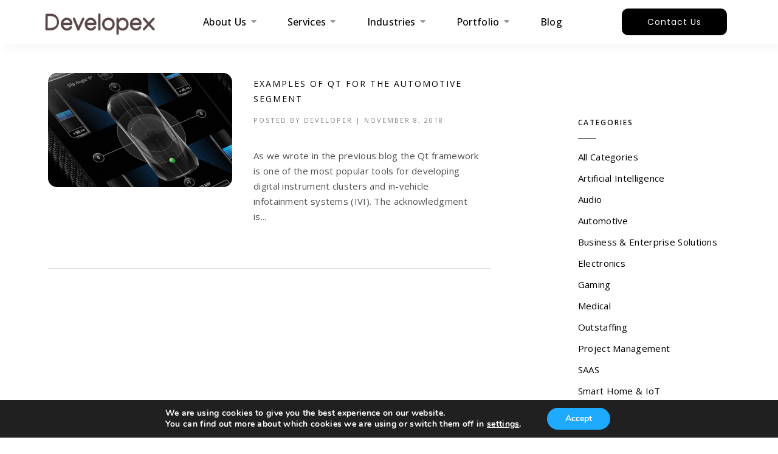

--- FILE ---
content_type: text/html; charset=UTF-8
request_url: https://developex.com/blog/tag/autoio-technology/
body_size: 40822
content:
<!DOCTYPE html><html dir="ltr" lang="en-US" prefix="og: https://ogp.me/ns#"><head><style>img.lazy{min-height:1px}</style><link href="https://developex.com/wp-content/plugins/w3-total-cache/pub/js/lazyload.min.js" as="script"><meta charset="UTF-8"><meta name="viewport" content="width=device-width, initial-scale=1.0, viewport-fit=cover" /><title>AutoIO Technology - Developex</title><link rel="stylesheet" id="siteground-optimizer-combined-css-330c889cdec4273915e2fea0a709b3a1" href="https://developex.com/wp-content/uploads/siteground-optimizer-assets/siteground-optimizer-combined-css-330c889cdec4273915e2fea0a709b3a1.css" media="all" /><link rel="preload" href="https://developex.com/wp-content/uploads/siteground-optimizer-assets/siteground-optimizer-combined-css-330c889cdec4273915e2fea0a709b3a1.css" as="style"> <style> .bd_toc_container {
 transition: ease-in-out .5s !important;
 }
 .bd_toc_container {
 border-top-left-radius:     10px;
 border-top-right-radius:    10px;
 border-bottom-right-radius: 10px;
 border-bottom-left-radius:  10px;
 }
 .bd_toc_container {
 box-shadow: 0px
 4px
 16px
 0px
 rgba(0, 0, 0, 0.03);
 }
 .bd_toc_container.scroll-to-fixed-fixed {
 margin: 0 !important;
 }
 .bd_toc_wrapper .bd_toc_header .bd_toc_switcher_hide_show_icon .bd_toc_arrow {
 border-color: #2c2f32            }
 .bd_toc_wrapper .bd_toc_header:hover .bd_toc_switcher_hide_show_icon .bd_toc_arrow {
 border-color: #2c2f32            }
 .bd_toc_header {
 border-top-left-radius:     10px;
 border-top-right-radius:    10px;
 border-bottom-right-radius: 10px;
 border-bottom-left-radius:  10px;
 }
 .bd_toc_wrapper .bd_toc_wrapper_item .bd_toc_content .bd_toc_content_list ul li a {
 border-top-left-radius:     10px;
 border-top-right-radius:    10px;
 border-bottom-right-radius: 10px;
 border-bottom-left-radius:  10px;
 }
 .bd_toc_container .bd_toc_wrapper .bd_toc_content.list-type-disc ul li a:before {
 background-color: #2c2f32;
 top: calc( 0px + 7px );
 left: calc( 0px - 12px );
 } </style> <!-- All in One SEO 4.8.5 - aioseo.com --><meta name="robots" content="noindex, max-image-preview:large" /><meta name="google-site-verification" content="aOQh2Agv-E1NF0ImCDTgrw-x8dQPUnuLJQIRzFwUFmE" /><link rel="canonical" href="https://developex.com/blog/tag/autoio-technology/" /><meta name="generator" content="All in One SEO (AIOSEO) 4.8.5" /> <!-- Google Tag Manager --> <script>(function(w,d,s,l,i){w[l]=w[l]||[];w[l].push({'gtm.start':
new Date().getTime(),event:'gtm.js'});var f=d.getElementsByTagName(s)[0],
j=d.createElement(s),dl=l!='dataLayer'?'&l='+l:'';j.async=true;j.src=
'https://www.googletagmanager.com/gtm.js?id='+i+dl;f.parentNode.insertBefore(j,f);
})(window,document,'script','dataLayer','GTM-NG8FXM27');</script> <!-- End Google Tag Manager --> <script type="application/ld+json" class="aioseo-schema"> {"@context":"https:\/\/schema.org","@graph":[{"@type":"BreadcrumbList","@id":"https:\/\/developex.com\/blog\/tag\/autoio-technology\/#breadcrumblist","itemListElement":[{"@type":"ListItem","@id":"https:\/\/developex.com#listItem","position":1,"name":"Home","item":"https:\/\/developex.com","nextItem":{"@type":"ListItem","@id":"https:\/\/developex.com\/blog\/tag\/autoio-technology\/#listItem","name":"AutoIO Technology"}},{"@type":"ListItem","@id":"https:\/\/developex.com\/blog\/tag\/autoio-technology\/#listItem","position":2,"name":"AutoIO Technology","previousItem":{"@type":"ListItem","@id":"https:\/\/developex.com#listItem","name":"Home"}}]},{"@type":"CollectionPage","@id":"https:\/\/developex.com\/blog\/tag\/autoio-technology\/#collectionpage","url":"https:\/\/developex.com\/blog\/tag\/autoio-technology\/","name":"AutoIO Technology - Developex","inLanguage":"en-US","isPartOf":{"@id":"https:\/\/developex.com\/#website"},"breadcrumb":{"@id":"https:\/\/developex.com\/blog\/tag\/autoio-technology\/#breadcrumblist"}},{"@type":"Organization","@id":"https:\/\/developex.com\/#organization","name":"Developex","description":"Custom Software Development Company","url":"https:\/\/developex.com\/","logo":{"@type":"ImageObject","url":"https:\/\/stage.developex.com\/wp-content\/uploads\/2024\/05\/image-5.png","@id":"https:\/\/developex.com\/blog\/tag\/autoio-technology\/#organizationLogo"},"image":{"@id":"https:\/\/developex.com\/blog\/tag\/autoio-technology\/#organizationLogo"},"sameAs":["https:\/\/www.facebook.com\/Developex","https:\/\/x.com\/Developexcom","https:\/\/www.instagram.com\/developexcom\/"]},{"@type":"WebSite","@id":"https:\/\/developex.com\/#website","url":"https:\/\/developex.com\/","name":"Developex","description":"Custom Software Development Company","inLanguage":"en-US","publisher":{"@id":"https:\/\/developex.com\/#organization"}}]} </script> <!-- All in One SEO --><link rel='dns-prefetch' href='//ajax.googleapis.com' /><link rel='dns-prefetch' href='//fonts.googleapis.com' /><link rel='preconnect' href='https://fonts.gstatic.com' crossorigin /><link rel="alternate" type="application/rss+xml" title="Developex &raquo; Feed" href="https://developex.com/feed/" /><link rel="alternate" type="application/rss+xml" title="Developex &raquo; Comments Feed" href="https://developex.com/comments/feed/" /><link rel="alternate" type="application/rss+xml" title="Developex &raquo; AutoIO Technology Tag Feed" href="https://developex.com/blog/tag/autoio-technology/feed/" /> <!-- This site uses the Google Analytics by MonsterInsights plugin v9.11.1 - Using Analytics tracking - https://www.monsterinsights.com/ --> <script src="//www.googletagmanager.com/gtag/js?id=G-YWC46RFZZC"  data-cfasync="false" data-wpfc-render="false" type="text/javascript" async></script> <script data-cfasync="false" data-wpfc-render="false" type="text/javascript"> var mi_version = '9.11.1';
 var mi_track_user = true;
 var mi_no_track_reason = '';
 var MonsterInsightsDefaultLocations = {"page_location":"https:\/\/developex.com\/blog\/tag\/autoio-technology\/"};
 if ( typeof MonsterInsightsPrivacyGuardFilter === 'function' ) {
 var MonsterInsightsLocations = (typeof MonsterInsightsExcludeQuery === 'object') ? MonsterInsightsPrivacyGuardFilter( MonsterInsightsExcludeQuery ) : MonsterInsightsPrivacyGuardFilter( MonsterInsightsDefaultLocations );
 } else {
 var MonsterInsightsLocations = (typeof MonsterInsightsExcludeQuery === 'object') ? MonsterInsightsExcludeQuery : MonsterInsightsDefaultLocations;
 }
 var disableStrs = [
 'ga-disable-G-YWC46RFZZC',
 ];
 /* Function to detect opted out users */
 function __gtagTrackerIsOptedOut() {
 for (var index = 0; index < disableStrs.length; index++) {
 if (document.cookie.indexOf(disableStrs[index] + '=true') > -1) {
 return true;
 }
 }
 return false;
 }
 /* Disable tracking if the opt-out cookie exists. */
 if (__gtagTrackerIsOptedOut()) {
 for (var index = 0; index < disableStrs.length; index++) {
 window[disableStrs[index]] = true;
 }
 }
 /* Opt-out function */
 function __gtagTrackerOptout() {
 for (var index = 0; index < disableStrs.length; index++) {
 document.cookie = disableStrs[index] + '=true; expires=Thu, 31 Dec 2099 23:59:59 UTC; path=/';
 window[disableStrs[index]] = true;
 }
 }
 if ('undefined' === typeof gaOptout) {
 function gaOptout() {
 __gtagTrackerOptout();
 }
 }
 window.dataLayer = window.dataLayer || [];
 window.MonsterInsightsDualTracker = {
 helpers: {},
 trackers: {},
 };
 if (mi_track_user) {
 function __gtagDataLayer() {
 dataLayer.push(arguments);
 }
 function __gtagTracker(type, name, parameters) {
 if (!parameters) {
 parameters = {};
 }
 if (parameters.send_to) {
 __gtagDataLayer.apply(null, arguments);
 return;
 }
 if (type === 'event') {
 parameters.send_to = monsterinsights_frontend.v4_id;
 var hookName = name;
 if (typeof parameters['event_category'] !== 'undefined') {
 hookName = parameters['event_category'] + ':' + name;
 }
 if (typeof MonsterInsightsDualTracker.trackers[hookName] !== 'undefined') {
 MonsterInsightsDualTracker.trackers[hookName](parameters);
 } else {
 __gtagDataLayer('event', name, parameters);
 } 
 } else {
 __gtagDataLayer.apply(null, arguments);
 }
 }
 __gtagTracker('js', new Date());
 __gtagTracker('set', {
 'developer_id.dZGIzZG': true,
 });
 if ( MonsterInsightsLocations.page_location ) {
 __gtagTracker('set', MonsterInsightsLocations);
 }
 __gtagTracker('config', 'G-YWC46RFZZC', {"forceSSL":"true","link_attribution":"true"} );
 window.gtag = __gtagTracker;										(function () {
 /* https://developers.google.com/analytics/devguides/collection/analyticsjs/ */
 /* ga and __gaTracker compatibility shim. */
 var noopfn = function () {
 return null;
 };
 var newtracker = function () {
 return new Tracker();
 };
 var Tracker = function () {
 return null;
 };
 var p = Tracker.prototype;
 p.get = noopfn;
 p.set = noopfn;
 p.send = function () {
 var args = Array.prototype.slice.call(arguments);
 args.unshift('send');
 __gaTracker.apply(null, args);
 };
 var __gaTracker = function () {
 var len = arguments.length;
 if (len === 0) {
 return;
 }
 var f = arguments[len - 1];
 if (typeof f !== 'object' || f === null || typeof f.hitCallback !== 'function') {
 if ('send' === arguments[0]) {
 var hitConverted, hitObject = false, action;
 if ('event' === arguments[1]) {
 if ('undefined' !== typeof arguments[3]) {
 hitObject = {
 'eventAction': arguments[3],
 'eventCategory': arguments[2],
 'eventLabel': arguments[4],
 'value': arguments[5] ? arguments[5] : 1,
 }
 }
 }
 if ('pageview' === arguments[1]) {
 if ('undefined' !== typeof arguments[2]) {
 hitObject = {
 'eventAction': 'page_view',
 'page_path': arguments[2],
 }
 }
 }
 if (typeof arguments[2] === 'object') {
 hitObject = arguments[2];
 }
 if (typeof arguments[5] === 'object') {
 Object.assign(hitObject, arguments[5]);
 }
 if ('undefined' !== typeof arguments[1].hitType) {
 hitObject = arguments[1];
 if ('pageview' === hitObject.hitType) {
 hitObject.eventAction = 'page_view';
 }
 }
 if (hitObject) {
 action = 'timing' === arguments[1].hitType ? 'timing_complete' : hitObject.eventAction;
 hitConverted = mapArgs(hitObject);
 __gtagTracker('event', action, hitConverted);
 }
 }
 return;
 }
 function mapArgs(args) {
 var arg, hit = {};
 var gaMap = {
 'eventCategory': 'event_category',
 'eventAction': 'event_action',
 'eventLabel': 'event_label',
 'eventValue': 'event_value',
 'nonInteraction': 'non_interaction',
 'timingCategory': 'event_category',
 'timingVar': 'name',
 'timingValue': 'value',
 'timingLabel': 'event_label',
 'page': 'page_path',
 'location': 'page_location',
 'title': 'page_title',
 'referrer' : 'page_referrer',
 };
 for (arg in args) {
 if (!(!args.hasOwnProperty(arg) || !gaMap.hasOwnProperty(arg))) {
 hit[gaMap[arg]] = args[arg];
 } else {
 hit[arg] = args[arg];
 }
 }
 return hit;
 }
 try {
 f.hitCallback();
 } catch (ex) {
 }
 };
 __gaTracker.create = newtracker;
 __gaTracker.getByName = newtracker;
 __gaTracker.getAll = function () {
 return [];
 };
 __gaTracker.remove = noopfn;
 __gaTracker.loaded = true;
 window['__gaTracker'] = __gaTracker;
 })();
 } else {
 console.log("");
 (function () {
 function __gtagTracker() {
 return null;
 }
 window['__gtagTracker'] = __gtagTracker;
 window['gtag'] = __gtagTracker;
 })();
 }
 </script> <!-- / Google Analytics by MonsterInsights --> <style id='wp-img-auto-sizes-contain-inline-css' type='text/css'> img:is([sizes=auto i],[sizes^="auto," i]){contain-intrinsic-size:3000px 1500px}
/*# sourceURL=wp-img-auto-sizes-contain-inline-css */ </style> <style id='wp-emoji-styles-inline-css' type='text/css'> img.wp-smiley, img.emoji {
 display: inline !important;
 border: none !important;
 box-shadow: none !important;
 height: 1em !important;
 width: 1em !important;
 margin: 0 0.07em !important;
 vertical-align: -0.1em !important;
 background: none !important;
 padding: 0 !important;
 }
/*# sourceURL=wp-emoji-styles-inline-css */ </style> <style id='wp-block-spacer-inline-css' type='text/css'> .wp-block-spacer{clear:both}
/*# sourceURL=https://developex.com/wp-includes/blocks/spacer/style.min.css */ </style> <style id='global-styles-inline-css' type='text/css'> :root{--wp--preset--aspect-ratio--square: 1;--wp--preset--aspect-ratio--4-3: 4/3;--wp--preset--aspect-ratio--3-4: 3/4;--wp--preset--aspect-ratio--3-2: 3/2;--wp--preset--aspect-ratio--2-3: 2/3;--wp--preset--aspect-ratio--16-9: 16/9;--wp--preset--aspect-ratio--9-16: 9/16;--wp--preset--color--black: #000000;--wp--preset--color--cyan-bluish-gray: #abb8c3;--wp--preset--color--white: #ffffff;--wp--preset--color--pale-pink: #f78da7;--wp--preset--color--vivid-red: #cf2e2e;--wp--preset--color--luminous-vivid-orange: #ff6900;--wp--preset--color--luminous-vivid-amber: #fcb900;--wp--preset--color--light-green-cyan: #7bdcb5;--wp--preset--color--vivid-green-cyan: #00d084;--wp--preset--color--pale-cyan-blue: #8ed1fc;--wp--preset--color--vivid-cyan-blue: #0693e3;--wp--preset--color--vivid-purple: #9b51e0;--wp--preset--gradient--vivid-cyan-blue-to-vivid-purple: linear-gradient(135deg,rgb(6,147,227) 0%,rgb(155,81,224) 100%);--wp--preset--gradient--light-green-cyan-to-vivid-green-cyan: linear-gradient(135deg,rgb(122,220,180) 0%,rgb(0,208,130) 100%);--wp--preset--gradient--luminous-vivid-amber-to-luminous-vivid-orange: linear-gradient(135deg,rgb(252,185,0) 0%,rgb(255,105,0) 100%);--wp--preset--gradient--luminous-vivid-orange-to-vivid-red: linear-gradient(135deg,rgb(255,105,0) 0%,rgb(207,46,46) 100%);--wp--preset--gradient--very-light-gray-to-cyan-bluish-gray: linear-gradient(135deg,rgb(238,238,238) 0%,rgb(169,184,195) 100%);--wp--preset--gradient--cool-to-warm-spectrum: linear-gradient(135deg,rgb(74,234,220) 0%,rgb(151,120,209) 20%,rgb(207,42,186) 40%,rgb(238,44,130) 60%,rgb(251,105,98) 80%,rgb(254,248,76) 100%);--wp--preset--gradient--blush-light-purple: linear-gradient(135deg,rgb(255,206,236) 0%,rgb(152,150,240) 100%);--wp--preset--gradient--blush-bordeaux: linear-gradient(135deg,rgb(254,205,165) 0%,rgb(254,45,45) 50%,rgb(107,0,62) 100%);--wp--preset--gradient--luminous-dusk: linear-gradient(135deg,rgb(255,203,112) 0%,rgb(199,81,192) 50%,rgb(65,88,208) 100%);--wp--preset--gradient--pale-ocean: linear-gradient(135deg,rgb(255,245,203) 0%,rgb(182,227,212) 50%,rgb(51,167,181) 100%);--wp--preset--gradient--electric-grass: linear-gradient(135deg,rgb(202,248,128) 0%,rgb(113,206,126) 100%);--wp--preset--gradient--midnight: linear-gradient(135deg,rgb(2,3,129) 0%,rgb(40,116,252) 100%);--wp--preset--font-size--small: 13px;--wp--preset--font-size--medium: 20px;--wp--preset--font-size--large: 36px;--wp--preset--font-size--x-large: 42px;--wp--preset--spacing--20: 0.44rem;--wp--preset--spacing--30: 0.67rem;--wp--preset--spacing--40: 1rem;--wp--preset--spacing--50: 1.5rem;--wp--preset--spacing--60: 2.25rem;--wp--preset--spacing--70: 3.38rem;--wp--preset--spacing--80: 5.06rem;--wp--preset--shadow--natural: 6px 6px 9px rgba(0, 0, 0, 0.2);--wp--preset--shadow--deep: 12px 12px 50px rgba(0, 0, 0, 0.4);--wp--preset--shadow--sharp: 6px 6px 0px rgba(0, 0, 0, 0.2);--wp--preset--shadow--outlined: 6px 6px 0px -3px rgb(255, 255, 255), 6px 6px rgb(0, 0, 0);--wp--preset--shadow--crisp: 6px 6px 0px rgb(0, 0, 0);}:where(.is-layout-flex){gap: 0.5em;}:where(.is-layout-grid){gap: 0.5em;}body .is-layout-flex{display: flex;}.is-layout-flex{flex-wrap: wrap;align-items: center;}.is-layout-flex > :is(*, div){margin: 0;}body .is-layout-grid{display: grid;}.is-layout-grid > :is(*, div){margin: 0;}:where(.wp-block-columns.is-layout-flex){gap: 2em;}:where(.wp-block-columns.is-layout-grid){gap: 2em;}:where(.wp-block-post-template.is-layout-flex){gap: 1.25em;}:where(.wp-block-post-template.is-layout-grid){gap: 1.25em;}.has-black-color{color: var(--wp--preset--color--black) !important;}.has-cyan-bluish-gray-color{color: var(--wp--preset--color--cyan-bluish-gray) !important;}.has-white-color{color: var(--wp--preset--color--white) !important;}.has-pale-pink-color{color: var(--wp--preset--color--pale-pink) !important;}.has-vivid-red-color{color: var(--wp--preset--color--vivid-red) !important;}.has-luminous-vivid-orange-color{color: var(--wp--preset--color--luminous-vivid-orange) !important;}.has-luminous-vivid-amber-color{color: var(--wp--preset--color--luminous-vivid-amber) !important;}.has-light-green-cyan-color{color: var(--wp--preset--color--light-green-cyan) !important;}.has-vivid-green-cyan-color{color: var(--wp--preset--color--vivid-green-cyan) !important;}.has-pale-cyan-blue-color{color: var(--wp--preset--color--pale-cyan-blue) !important;}.has-vivid-cyan-blue-color{color: var(--wp--preset--color--vivid-cyan-blue) !important;}.has-vivid-purple-color{color: var(--wp--preset--color--vivid-purple) !important;}.has-black-background-color{background-color: var(--wp--preset--color--black) !important;}.has-cyan-bluish-gray-background-color{background-color: var(--wp--preset--color--cyan-bluish-gray) !important;}.has-white-background-color{background-color: var(--wp--preset--color--white) !important;}.has-pale-pink-background-color{background-color: var(--wp--preset--color--pale-pink) !important;}.has-vivid-red-background-color{background-color: var(--wp--preset--color--vivid-red) !important;}.has-luminous-vivid-orange-background-color{background-color: var(--wp--preset--color--luminous-vivid-orange) !important;}.has-luminous-vivid-amber-background-color{background-color: var(--wp--preset--color--luminous-vivid-amber) !important;}.has-light-green-cyan-background-color{background-color: var(--wp--preset--color--light-green-cyan) !important;}.has-vivid-green-cyan-background-color{background-color: var(--wp--preset--color--vivid-green-cyan) !important;}.has-pale-cyan-blue-background-color{background-color: var(--wp--preset--color--pale-cyan-blue) !important;}.has-vivid-cyan-blue-background-color{background-color: var(--wp--preset--color--vivid-cyan-blue) !important;}.has-vivid-purple-background-color{background-color: var(--wp--preset--color--vivid-purple) !important;}.has-black-border-color{border-color: var(--wp--preset--color--black) !important;}.has-cyan-bluish-gray-border-color{border-color: var(--wp--preset--color--cyan-bluish-gray) !important;}.has-white-border-color{border-color: var(--wp--preset--color--white) !important;}.has-pale-pink-border-color{border-color: var(--wp--preset--color--pale-pink) !important;}.has-vivid-red-border-color{border-color: var(--wp--preset--color--vivid-red) !important;}.has-luminous-vivid-orange-border-color{border-color: var(--wp--preset--color--luminous-vivid-orange) !important;}.has-luminous-vivid-amber-border-color{border-color: var(--wp--preset--color--luminous-vivid-amber) !important;}.has-light-green-cyan-border-color{border-color: var(--wp--preset--color--light-green-cyan) !important;}.has-vivid-green-cyan-border-color{border-color: var(--wp--preset--color--vivid-green-cyan) !important;}.has-pale-cyan-blue-border-color{border-color: var(--wp--preset--color--pale-cyan-blue) !important;}.has-vivid-cyan-blue-border-color{border-color: var(--wp--preset--color--vivid-cyan-blue) !important;}.has-vivid-purple-border-color{border-color: var(--wp--preset--color--vivid-purple) !important;}.has-vivid-cyan-blue-to-vivid-purple-gradient-background{background: var(--wp--preset--gradient--vivid-cyan-blue-to-vivid-purple) !important;}.has-light-green-cyan-to-vivid-green-cyan-gradient-background{background: var(--wp--preset--gradient--light-green-cyan-to-vivid-green-cyan) !important;}.has-luminous-vivid-amber-to-luminous-vivid-orange-gradient-background{background: var(--wp--preset--gradient--luminous-vivid-amber-to-luminous-vivid-orange) !important;}.has-luminous-vivid-orange-to-vivid-red-gradient-background{background: var(--wp--preset--gradient--luminous-vivid-orange-to-vivid-red) !important;}.has-very-light-gray-to-cyan-bluish-gray-gradient-background{background: var(--wp--preset--gradient--very-light-gray-to-cyan-bluish-gray) !important;}.has-cool-to-warm-spectrum-gradient-background{background: var(--wp--preset--gradient--cool-to-warm-spectrum) !important;}.has-blush-light-purple-gradient-background{background: var(--wp--preset--gradient--blush-light-purple) !important;}.has-blush-bordeaux-gradient-background{background: var(--wp--preset--gradient--blush-bordeaux) !important;}.has-luminous-dusk-gradient-background{background: var(--wp--preset--gradient--luminous-dusk) !important;}.has-pale-ocean-gradient-background{background: var(--wp--preset--gradient--pale-ocean) !important;}.has-electric-grass-gradient-background{background: var(--wp--preset--gradient--electric-grass) !important;}.has-midnight-gradient-background{background: var(--wp--preset--gradient--midnight) !important;}.has-small-font-size{font-size: var(--wp--preset--font-size--small) !important;}.has-medium-font-size{font-size: var(--wp--preset--font-size--medium) !important;}.has-large-font-size{font-size: var(--wp--preset--font-size--large) !important;}.has-x-large-font-size{font-size: var(--wp--preset--font-size--x-large) !important;}
/*# sourceURL=global-styles-inline-css */ </style> <style id='classic-theme-styles-inline-css' type='text/css'> /*! This file is auto-generated */
.wp-block-button__link{color:#fff;background-color:#32373c;border-radius:9999px;box-shadow:none;text-decoration:none;padding:calc(.667em + 2px) calc(1.333em + 2px);font-size:1.125em}.wp-block-file__button{background:#32373c;color:#fff;text-decoration:none}
/*# sourceURL=/wp-includes/css/classic-themes.min.css */ </style><link rel='stylesheet' id='hcode-fonts-css' href='//fonts.googleapis.com/css?family=Open+Sans%3A100%2C300%2C400%2C500%2C600%2C700%2C800%2C900%7COswald%3A100%2C300%2C400%2C500%2C600%2C700%2C800%2C900&#038;subset&#038;display=swap' type='text/css' media='all' /><link rel="preload" as="style" href="https://fonts.googleapis.com/css?family=Open%20Sans%7COswald&#038;display=swap&#038;ver=1755185220" /><link rel="stylesheet" href="https://fonts.googleapis.com/css?family=Open%20Sans%7COswald&#038;display=swap&#038;ver=1755185220" media="print" onload="this.media='all'"><noscript><link rel="stylesheet" href="https://fonts.googleapis.com/css?family=Open%20Sans%7COswald&#038;display=swap&#038;ver=1755185220" /></noscript> <style id='moove_gdpr_frontend-inline-css' type='text/css'> #moove_gdpr_cookie_modal,#moove_gdpr_cookie_info_bar,.gdpr_cookie_settings_shortcode_content{font-family:&#039;Nunito&#039;,sans-serif}#moove_gdpr_save_popup_settings_button{background-color:#373737;color:#fff}#moove_gdpr_save_popup_settings_button:hover{background-color:#000}#moove_gdpr_cookie_info_bar .moove-gdpr-info-bar-container .moove-gdpr-info-bar-content a.mgbutton,#moove_gdpr_cookie_info_bar .moove-gdpr-info-bar-container .moove-gdpr-info-bar-content button.mgbutton{background-color:#1eaaff}#moove_gdpr_cookie_modal .moove-gdpr-modal-content .moove-gdpr-modal-footer-content .moove-gdpr-button-holder a.mgbutton,#moove_gdpr_cookie_modal .moove-gdpr-modal-content .moove-gdpr-modal-footer-content .moove-gdpr-button-holder button.mgbutton,.gdpr_cookie_settings_shortcode_content .gdpr-shr-button.button-green{background-color:#1eaaff;border-color:#1eaaff}#moove_gdpr_cookie_modal .moove-gdpr-modal-content .moove-gdpr-modal-footer-content .moove-gdpr-button-holder a.mgbutton:hover,#moove_gdpr_cookie_modal .moove-gdpr-modal-content .moove-gdpr-modal-footer-content .moove-gdpr-button-holder button.mgbutton:hover,.gdpr_cookie_settings_shortcode_content .gdpr-shr-button.button-green:hover{background-color:#fff;color:#1eaaff}#moove_gdpr_cookie_modal .moove-gdpr-modal-content .moove-gdpr-modal-close i,#moove_gdpr_cookie_modal .moove-gdpr-modal-content .moove-gdpr-modal-close span.gdpr-icon{background-color:#1eaaff;border:1px solid #1eaaff}#moove_gdpr_cookie_info_bar span.change-settings-button.focus-g,#moove_gdpr_cookie_info_bar span.change-settings-button:focus,#moove_gdpr_cookie_info_bar button.change-settings-button.focus-g,#moove_gdpr_cookie_info_bar button.change-settings-button:focus{-webkit-box-shadow:0 0 1px 3px #1eaaff;-moz-box-shadow:0 0 1px 3px #1eaaff;box-shadow:0 0 1px 3px #1eaaff}#moove_gdpr_cookie_modal .moove-gdpr-modal-content .moove-gdpr-modal-close i:hover,#moove_gdpr_cookie_modal .moove-gdpr-modal-content .moove-gdpr-modal-close span.gdpr-icon:hover,#moove_gdpr_cookie_info_bar span[data-href]>u.change-settings-button{color:#1eaaff}#moove_gdpr_cookie_modal .moove-gdpr-modal-content .moove-gdpr-modal-left-content #moove-gdpr-menu li.menu-item-selected a span.gdpr-icon,#moove_gdpr_cookie_modal .moove-gdpr-modal-content .moove-gdpr-modal-left-content #moove-gdpr-menu li.menu-item-selected button span.gdpr-icon{color:inherit}#moove_gdpr_cookie_modal .moove-gdpr-modal-content .moove-gdpr-modal-left-content #moove-gdpr-menu li a span.gdpr-icon,#moove_gdpr_cookie_modal .moove-gdpr-modal-content .moove-gdpr-modal-left-content #moove-gdpr-menu li button span.gdpr-icon{color:inherit}#moove_gdpr_cookie_modal .gdpr-acc-link{line-height:0;font-size:0;color:transparent;position:absolute}#moove_gdpr_cookie_modal .moove-gdpr-modal-content .moove-gdpr-modal-close:hover i,#moove_gdpr_cookie_modal .moove-gdpr-modal-content .moove-gdpr-modal-left-content #moove-gdpr-menu li a,#moove_gdpr_cookie_modal .moove-gdpr-modal-content .moove-gdpr-modal-left-content #moove-gdpr-menu li button,#moove_gdpr_cookie_modal .moove-gdpr-modal-content .moove-gdpr-modal-left-content #moove-gdpr-menu li button i,#moove_gdpr_cookie_modal .moove-gdpr-modal-content .moove-gdpr-modal-left-content #moove-gdpr-menu li a i,#moove_gdpr_cookie_modal .moove-gdpr-modal-content .moove-gdpr-tab-main .moove-gdpr-tab-main-content a:hover,#moove_gdpr_cookie_info_bar.moove-gdpr-dark-scheme .moove-gdpr-info-bar-container .moove-gdpr-info-bar-content a.mgbutton:hover,#moove_gdpr_cookie_info_bar.moove-gdpr-dark-scheme .moove-gdpr-info-bar-container .moove-gdpr-info-bar-content button.mgbutton:hover,#moove_gdpr_cookie_info_bar.moove-gdpr-dark-scheme .moove-gdpr-info-bar-container .moove-gdpr-info-bar-content a:hover,#moove_gdpr_cookie_info_bar.moove-gdpr-dark-scheme .moove-gdpr-info-bar-container .moove-gdpr-info-bar-content button:hover,#moove_gdpr_cookie_info_bar.moove-gdpr-dark-scheme .moove-gdpr-info-bar-container .moove-gdpr-info-bar-content span.change-settings-button:hover,#moove_gdpr_cookie_info_bar.moove-gdpr-dark-scheme .moove-gdpr-info-bar-container .moove-gdpr-info-bar-content button.change-settings-button:hover,#moove_gdpr_cookie_info_bar.moove-gdpr-dark-scheme .moove-gdpr-info-bar-container .moove-gdpr-info-bar-content u.change-settings-button:hover,#moove_gdpr_cookie_info_bar span[data-href]>u.change-settings-button,#moove_gdpr_cookie_info_bar.moove-gdpr-dark-scheme .moove-gdpr-info-bar-container .moove-gdpr-info-bar-content a.mgbutton.focus-g,#moove_gdpr_cookie_info_bar.moove-gdpr-dark-scheme .moove-gdpr-info-bar-container .moove-gdpr-info-bar-content button.mgbutton.focus-g,#moove_gdpr_cookie_info_bar.moove-gdpr-dark-scheme .moove-gdpr-info-bar-container .moove-gdpr-info-bar-content a.focus-g,#moove_gdpr_cookie_info_bar.moove-gdpr-dark-scheme .moove-gdpr-info-bar-container .moove-gdpr-info-bar-content button.focus-g,#moove_gdpr_cookie_info_bar.moove-gdpr-dark-scheme .moove-gdpr-info-bar-container .moove-gdpr-info-bar-content a.mgbutton:focus,#moove_gdpr_cookie_info_bar.moove-gdpr-dark-scheme .moove-gdpr-info-bar-container .moove-gdpr-info-bar-content button.mgbutton:focus,#moove_gdpr_cookie_info_bar.moove-gdpr-dark-scheme .moove-gdpr-info-bar-container .moove-gdpr-info-bar-content a:focus,#moove_gdpr_cookie_info_bar.moove-gdpr-dark-scheme .moove-gdpr-info-bar-container .moove-gdpr-info-bar-content button:focus,#moove_gdpr_cookie_info_bar.moove-gdpr-dark-scheme .moove-gdpr-info-bar-container .moove-gdpr-info-bar-content span.change-settings-button.focus-g,span.change-settings-button:focus,button.change-settings-button.focus-g,button.change-settings-button:focus,#moove_gdpr_cookie_info_bar.moove-gdpr-dark-scheme .moove-gdpr-info-bar-container .moove-gdpr-info-bar-content u.change-settings-button.focus-g,#moove_gdpr_cookie_info_bar.moove-gdpr-dark-scheme .moove-gdpr-info-bar-container .moove-gdpr-info-bar-content u.change-settings-button:focus{color:#1eaaff}#moove_gdpr_cookie_modal .moove-gdpr-branding.focus-g span,#moove_gdpr_cookie_modal .moove-gdpr-modal-content .moove-gdpr-tab-main a.focus-g{color:#1eaaff}#moove_gdpr_cookie_modal.gdpr_lightbox-hide{display:none}
/*# sourceURL=moove_gdpr_frontend-inline-css */ </style> <script type="text/javascript" data-cfasync="false" src="https://developex.com/wp-includes/js/jquery/jquery.min.js?ver=3.7.1" id="jquery-core-js"></script> <script type="text/javascript" id="csf-google-web-fonts-js-extra"> /* <![CDATA[ */
var WebFontConfig = {"google":{"families":["Open Sans:600"]}};
//# sourceURL=csf-google-web-fonts-js-extra
/* ]]> */ </script> <script defer type="text/javascript" src="//ajax.googleapis.com/ajax/libs/webfont/1.6.26/webfont.js" id="csf-google-web-fonts-js"></script><link rel="https://api.w.org/" href="https://developex.com/wp-json/" /><link rel="alternate" title="JSON" type="application/json" href="https://developex.com/wp-json/wp/v2/tags/998" /><link rel="EditURI" type="application/rsd+xml" title="RSD" href="https://developex.com/xmlrpc.php?rsd" /> <style type='text/css'> .ae_data .elementor-editor-element-setting {
 display:none !important;
 } </style> <style> .tlp-team .short-desc, .tlp-team .tlp-team-isotope .tlp-content, .tlp-team .button-group .selected, .tlp-team .layout1 .tlp-content, .tlp-team .tpl-social a, .tlp-team .tpl-social li a.fa,.tlp-portfolio button.selected,.tlp-portfolio .layoutisotope .tlp-portfolio-item .tlp-content,.tlp-portfolio button:hover {
 background: #11a0ff ;
 }
 .tlp-portfolio .layoutisotope .tlp-overlay,.tlp-portfolio .layout1 .tlp-overlay,.tlp-portfolio .layout2 .tlp-overlay,.tlp-portfolio .layout3 .tlp-overlay, .tlp-portfolio .slider .tlp-overlay {
 background: rgba(17,160,255,0.8);
 } </style> <style> .no-js img.lazyload {
 display: none;
 }
 figure.wp-block-image img.lazyloading {
 min-width: 150px;
 }
 .lazyload,
 .lazyloading {
 --smush-placeholder-width: 100px;
 --smush-placeholder-aspect-ratio: 1/1;
 width: var(--smush-placeholder-width) !important;
 aspect-ratio: var(--smush-placeholder-aspect-ratio) !important;
 }
 .lazyload, .lazyloading {
 opacity: 0;
 }
 .lazyloaded {
 opacity: 1;
 transition: opacity 400ms;
 transition-delay: 0ms;
 } </style><meta name="generator" content="Redux 4.4.5" /><meta name="generator" content="Elementor 3.31.2; features: e_font_icon_svg, additional_custom_breakpoints, e_element_cache; settings: css_print_method-external, google_font-enabled, font_display-swap"> <style> .e-con.e-parent:nth-of-type(n+4):not(.e-lazyloaded):not(.e-no-lazyload),
 .e-con.e-parent:nth-of-type(n+4):not(.e-lazyloaded):not(.e-no-lazyload) * {
 background-image: none !important;
 }
 @media screen and (max-height: 1024px) {
 .e-con.e-parent:nth-of-type(n+3):not(.e-lazyloaded):not(.e-no-lazyload),
 .e-con.e-parent:nth-of-type(n+3):not(.e-lazyloaded):not(.e-no-lazyload) * {
 background-image: none !important;
 }
 }
 @media screen and (max-height: 640px) {
 .e-con.e-parent:nth-of-type(n+2):not(.e-lazyloaded):not(.e-no-lazyload),
 .e-con.e-parent:nth-of-type(n+2):not(.e-lazyloaded):not(.e-no-lazyload) * {
 background-image: none !important;
 }
 } </style> <style type="text/css">.bd_toc_container{width:100%!important;}.bd_toc_wrapper{padding-top:20px!important;padding-right:20px!important;padding-bottom:20px!important;padding-left:20px!important;}.bd_toc_container{margin-top:0px!important;margin-bottom:30px!important;}.bd_toc_container{background-color:#f9f9f9!important;}.bd_toc_container{border-top-width:1px!important;border-right-width:1px!important;border-bottom-width:1px!important;border-left-width:1px!important;border-color:#aaaaaa!important;border-style:solid!important;}.bd_toc_header_title{font-family:"Open Sans"!important;font-weight:600!important;text-transform:uppercase!important;font-size:16px!important;line-height:20px!important;}.bd_toc_wrapper .bd_toc_header .bd_toc_header_title{color:#000000!important;}.bd_toc_wrapper .bd_toc_header:hover .bd_toc_header_title{color:#2c2f32!important;}.bd_toc_header{padding-top:10px!important;padding-right:2px!important;padding-bottom:10px!important;padding-left:0px!important;}.bd_toc_header.active{margin-top:0px!important;margin-right:16px!important;margin-bottom:20px!important;margin-left:0px!important;}.bd_toc_content_list .bd_toc_content_list_item ul > li > a{font-size:14px!important;}.bd_toc_wrapper .bd_toc_wrapper_item .bd_toc_content .bd_toc_content_list_item ul li a{padding-top:0px!important;padding-right:0px!important;padding-bottom:0px!important;padding-left:0px!important;}.bd_toc_wrapper .bd_toc_wrapper_item .bd_toc_content .bd_toc_content_list_item ul li a{margin-top:0px!important;margin-right:0px!important;margin-bottom:0px!important;margin-left:0px!important;}.bd_toc_wrapper .bd_toc_wrapper_item .bd_toc_content .bd_toc_content_list ul li a{border-top-width:0px;border-right-width:0px;border-bottom-width:0px;border-left-width:0px;border-color:#ffffff;border-style:solid;}.bd_toc_wrapper .bd_toc_wrapper_item .bd_toc_content .bd_toc_content_list ul li.current > a{border-top-width:0px;border-right-width:0px;border-bottom-width:0px;border-left-width:0px;border-color:#ffffff;border-style:solid;}.bd_toc_content{background-color:#f9f9f9!important;}.bd_toc_wrapper .bd_toc_wrapper_item .bd_toc_content .bd_toc_content_list ul li a{background-color:#f9f9f9!important;}.bd_toc_wrapper .bd_toc_wrapper_item .bd_toc_content .bd_toc_content_list ul li.current > a{background-color:#f7f7f700!important;}.bd_toc_wrapper .bd_toc_wrapper_item .bd_toc_content .bd_toc_content_list ul li a, .bd_toc_container .bd_toc_wrapper .bd_toc_content_list_item ul li .collaps-button .toggle-icon{color:#2c2f32;}.bd_toc_wrapper .bd_toc_wrapper_item .bd_toc_content .bd_toc_content_list ul li a:hover, .bd_toc_container .bd_toc_wrapper .bd_toc_content_list_item ul li .collaps-button .toggle-icon:hover{color:#1eaaff;}.bd_toc_wrapper .bd_toc_wrapper_item .bd_toc_content .bd_toc_content_list ul li.current > a,.bd_toc_container .bd_toc_wrapper .bd_toc_content_list_item ul li.current>.collaps-button .toggle-icon{color:#2c2f32;}</style><link rel="icon" href="https://developex.com/wp-content/uploads/2024/09/cropped-developex-favicon-32x32.png" sizes="32x32" /><link rel="icon" href="https://developex.com/wp-content/uploads/2024/09/cropped-developex-favicon-192x192.png" sizes="192x192" /><link rel="apple-touch-icon" href="https://developex.com/wp-content/uploads/2024/09/cropped-developex-favicon-180x180.png" /><meta name="msapplication-TileImage" content="https://developex.com/wp-content/uploads/2024/09/cropped-developex-favicon-270x270.png" /> <style type="text/css" id="wp-custom-css"> .page-title-section {
 display: none;
}  /* Remove zoom and overlay hover effect on images globally */
img {
 transition: none !important;
 transform: none !important;
 opacity: 1 !important;
}
img:hover {
 transform: none !important;
 opacity: 1 !important;
}
/* Remove overlay effect globally */
.overlay {
 display: none !important;
}  .ymc-smart-filter-container .container-posts .post-layout1 .ymc-post-layout1 .excerpt,
.ymc-extra-filter .container-posts .post-layout1 .ymc-post-layout1 .excerpt,
.ymc-extra-search .container-posts .post-layout1 .ymc-post-layout1 .excerpt,
.ymc-extra-sort .container-posts .post-layout1 .ymc-post-layout1 .excerpt {
 font-family: 'Open Sans', sans-serif;
 font-size: 13px;
 color: #626262;
 margin-top: 10px;
 line-height: 1.6;
}  .ymc-smart-filter-container .container-posts .post-layout1 .ymc-post-layout1 .title,
.ymc-extra-filter .container-posts .post-layout1 .ymc-post-layout1 .title,
.ymc-extra-search .container-posts .post-layout1 .ymc-post-layout1 .title,
.ymc-extra-sort .container-posts .post-layout1 .ymc-post-layout1 .title {
 font-family: 'Open Sans', sans-serif;
 font-size: 14px;
 font-weight: 600;
 margin-top: 20px;
 line-height: 1.3;
 text-transform: uppercase;
 }  .blog-date {
 font-size: 11px;
 letter-spacing: 2px;
 text-transform: uppercase;
 padding-bottom: 15px;
 padding-top: 10px; 
}  /* Add margin to post headings */
.post h2,
.post h3,
.post h4,
.post h5
 {
 margin-top: 0px;
 margin-bottom: 25px;
}  /* Add margin to post images */
.entry-content img, 
.entry-summary img, 
.comment-content img, 
.widget img, 
.wp-caption {
 margin-bottom: 25px;
 margin-top: 30px;
}  .dropdown-filter.tax-portfolio-category .menu-active span {
 visibility: hidden;
 position: relative;
}  .dropdown-filter.tax-portfolio-category .menu-active span::before {
 content: "Services";
 visibility: visible;
 position: absolute;
 left: 0;
 top: 0;
 font-family: 'Open Sans', sans-serif; 
 font-size: 14px;
 font-weight: 600; 
 color: #000000; 
}  .dropdown-filter.tax-portfolio-tags .menu-active span {
 visibility: hidden;
 position: relative;
}  .dropdown-filter.tax-portfolio-tags .menu-active span::before {
 content: "Industries";
 visibility: visible;
 position: absolute;
 left: 0;
 top: 0;
 font-family: 'Open Sans', sans-serif; 
 font-size: 14px;
 font-weight: 600; 
 color: #000000; 
}  #ymc-smart-filter-container-1 .container-posts .post-entry .ymc-post-layout1 .read-more .btn {
 margin-top: 10px;
 border-radius: 5px;
 background: #000;
 color: #fff !important;
 font-family: 'Open Sans', sans-serif;
 font-size: 14px; 
 padding: 10px 30px;
 text-transform: capitalize;
 border: none;
 transition: all 0.2s ease; /* Smooth transition for the hover effect */
}
#ymc-smart-filter-container-1 .container-posts .post-entry .ymc-post-layout1 .read-more .btn:hover {
 background: #1EAAFF;
 color: #fff !important; 
} 
@media (max-width: 767px) {
 .col-md-12.blog-listing.blog-list-layout.hcode-list-view-three-col {
 margin-top: 30px;
 }
}  /* Sv - mobile menu */
@media (max-width: 1000px) {
 .wpr-mobile-mega-menu-wrap {
 padding-bottom: 100px;
 }
 .wpr-mobile-mega-menu-wrap {
 height: 100vh;
 background-color: rgb(255, 255, 255);
 overflow-y: auto;
 z-index: 1000;
 }
 .wpr-mobile-menu-display-dropdown .wpr-mobile-mega-menu-wrap {
 margin-top:4px;
 }
 body.menu-mob-open {
 overflow: hidden !important;
 } 
 .elementor-20064 .elementor-element.elementor-element-d49d4b8 .wpr-mobile-toggle-line {
 background-color: #333333 !important;
 }
 .elementor-20064 .elementor-element.elementor-element-d49d4b8 .wpr-mobile-toggle-open .wpr-mobile-toggle-line {
 background-color: #1EAAFF !important;;
} 
}
.elementor-20064 .elementor-element.elementor-element-57917b7 .wpr-nav-menu-horizontal .wpr-nav-menu .wpr-sub-mega-menu {
 transform: translateY(13px);
}
.elementor-kit-19098 input:not([type="button"]):not([type="submit"]), .elementor-kit-19098 textarea, .elementor-kit-19098 .elementor-field-textual {
 text-transform: initial;
}
.elementor-kit-19098 textarea {
 line-height:1.5;
}
.blog .widget input {
 border-width: 1px;
}
.blog .wpcf7 form .wpcf7-response-output {
 margin-left: 0;
}
/* blog title */
.single-post .main_post_title {
 color: #111111;
}
/* new bugs */
/* .owl-carousel .owl-nav button.owl-prev .eicon-chevron-left:before {
 content: "\e87e";
}
.owl-carousel .owl-nav button.owl-next .eicon-chevron-right:before {
 content: "\e87d";
} */
@media (max-width: 767px) {
 .elementor-20064 .elementor-element.elementor-element-d49d4b8 .wpr-mobile-nav-menu li a:hover, .elementor-20064 .elementor-element.elementor-element-d49d4b8 .wpr-mobile-nav-menu .menu-item-has-children > a:hover:after, .elementor-20064 .elementor-element.elementor-element-d49d4b8 .wpr-mobile-nav-menu li a.wpr-active-menu-item, .elementor-20064 .elementor-element.elementor-element-d49d4b8 .wpr-mobile-nav-menu .menu-item-has-children.current_page_item > a:hover:after {
 color: inherit;
 }
}  html {
 visibility: hidden; /* Приховує сторінку до завантаження всіх ресурсів */
}
html.loaded {
 visibility: visible; /* Показує сторінку після завантаження */
}  .elementor-kit-19098 h2 {
 color: #111111;
 font-family: "Poppins", Sans-serif;
 font-size: 35px;
 font-weight: 500;
 text-transform: capitalize;
 line-height: 1.3em;
 letter-spacing: 0px;
 word-spacing: 5px;
/* Розмір заголовку Н2 у блозі */ 
}  .elementor-kit-19098 h1 {
 font-size: 50px;
padding-bottom: 30px;
 /* Відступ після тайтлу у блозі */
}  .blog-listing .blog-date {
 padding-top: 10px; 
}  /* Extra Large Screens (e.g., 4K displays) */
@media (min-width: 1600px) {
 div.cl-floating-box {
 position: fixed !important;
 right: 340px !important;
 bottom: 100px !important;
 z-index: 900719923 !important;
 opacity: 1 !important;
 visibility: visible !important;
 }
}
/* Standard Desktops and Large Laptops */
@media (min-width: 1281px) and (max-width: 1599px) {
 div.cl-floating-box {
 position: fixed !important;
 right: 60px !important;
 bottom: 30px !important;
 z-index: 900719923 !important;
 opacity: 1 !important;
 visibility: visible !important;
 }
}
/* Medium Laptops and Small Desktops */
@media (min-width: 1024px) and (max-width: 1280px) {
 div.cl-floating-box {
 position: fixed !important;
 right: 60px !important;
 bottom: 60px !important;
 z-index: 900719923 !important;
 opacity: 1 !important;
 visibility: visible !important;
 }
}
/* Tablets and Large Phones in Landscape */
@media (min-width: 768px) and (max-width: 1023px) {
 div.cl-floating-box {
 position: fixed !important;
 right: 40px !important;
 bottom: 40px !important;
 z-index: 900719923 !important;
 opacity: 1 !important;
 visibility: visible !important;
 }
}
/* Phones and Small Tablets */
@media (max-width: 767px) {
 div.cl-floating-box {
 position: fixed !important;
 right: 20px !important;
 bottom: 20px !important;
 z-index: 900719923 !important;
 opacity: 1 !important;
 visibility: visible !important;
 }
} </style> <style id="hcode_theme_setting-dynamic-css" title="dynamic-css" class="redux-options-output">body, input, textarea, select, .navbar-nav li.fas a, .navbar-nav li.fa-solid a, .navbar-nav li.far a, .navbar-nav li.fa-regular a, .navbar-nav li.fab a, .navbar-nav li.fa-brands a, .navbar-nav li.fas span,.navbar-nav li.fa-solid span, .navbar-nav li.far span, .navbar-nav li.fa-regular span, .navbar-nav li.fab span, .navbar-nav li.fa-brands span, .navbar-nav li.fas .dropdown-header, .navbar-nav li.fa-solid .dropdown-header, .navbar-nav li.far .dropdown-header, .navbar-nav li.fa-regular .dropdown-header, .navbar-nav li.fab .dropdown-header, .navbar-nav li.fa-brands .dropdown-header, footer ul li.menu-item.fas a, footer ul li.menu-item.far a, footer ul li.menu-item.fa-regular a, footer ul li.menu-item.fab a, footer ul li.menu-item.fa-brands a, .sidebar ul li.menu-item.fas a, .sidebar ul li.menu-item.fa-solid a, .sidebar ul li.menu-item.far a, .sidebar ul li.menu-item.fa-regular a, .sidebar ul li.menu-item.fab a, .sidebar ul li.menu-item.fa-brands a{font-family:"Open Sans";}.alt-font, .cd-headline span{font-family:Oswald;}body{line-height:23px;font-size:13px;}.navbar .navbar-nav > li > a, .search-cart-header .subtitle{font-size:11px;}.top-cart .fa-shopping-cart, .search-cart-header i{font-size:13px;}.dropdown-header, .dropdown-menu, .simple-dropdown > ul.dropdown-menu > li a{font-size:11px;}h1{font-size:55px;}h2{font-size:38px;}h3{font-size:16px;}h4{font-size:16px;}h5{font-size:11px;}h6{font-size:13px;}h1.section-title{font-size:65px;}h2.section-title{font-size:48px;}h3.section-title{font-size:16px;}h5.section-title{font-size:14px;}h6.section-title{font-size:13px;}.text-small{line-height:15px;font-size:11px;}.text-med{line-height:28px;font-size:16px;}.text-large{line-height:24px;font-size:18px;}.text-extra-large{line-height:28px;font-size:20px;}.title-small{line-height:30px;font-size:20px;}.title-med{line-height:34px;font-size:24px;}.title-large{line-height:41px;font-size:28px;}.title-extra-large{line-height:43px;font-size:35px;}.page-title h1{font-size:20px;}.page-title span{font-size:14px;}.breadcrumb ul li{font-size:11px;}.breadcrumb ul > li+li:before{font-size:8px;}.page-title-shop h1{font-size:35px;}.page-title-small h1{font-size:18px;}.blog-details-headline{line-height:24px;font-size:18px;}.standard-post-meta{line-height:23px;font-size:11px;}.full-width-headline h2{line-height:55px;font-size:40px;}.full-width-headline .full-width-header-post-meta{line-height:23px;font-size:13px;}.blog-single-full-width-with-image-slider-headline{line-height:64px;font-size:50px;}.blog-headline .blog-single-full-width-with-image-slider-meta{line-height:23px;font-size:25px;}.bg-blck-overlay{background:rgba(0,0,0,0.85);}.bg-white{background:#FFFFFF;}.bg-yellow{background:#e6af2a;}.bg-deep-yellow{background:#f7f5e7;}.bg-golden-yellow{background:#c3bd86;}.bg-fast-yellow{background:#fdd947;}.bg-dark-gray{background:#252525;}.bg-mid-gray{background:#d4d4d4;}.bg-black{background:#000000;}.bg-green{background:#70bd5b;}.bg-gray{background:#f6f6f6;}.bg-yellow-ochre{background:#997546;}.bg-deep-brown{background:#544441;}.bg-orange{background:#c24742;}.bg-deep-orange{background:#f15a22;}.bg-fast-orange{background:#ff513b;}.bg-pink{background:#c2345f;}.bg-deep-red{background:#e75e50;}.bg-red{background:#d21616;}.bg-deep-pink{background:#e53878;}.bg-light-pink{background:#dc378e;}.bg-fast-pink{background:#ff1a56;}.bg-magenta{background:#d94378;}.bg-light-yellow{background:#f8f7f5;}.bg-dark-green{background:#60a532;}.bg-dark-blue{background:#3273a5;}.bg-violet{background:#6c407e;}.bg-light-gray{background:#f8f7f7;}.bg-light-gray2{background:#f4f4f4;}.bg-light-gray3{background:#fcfcfc;}.bg-slider{background:rgba(27,22,28,0.9);}.wide-separator-line{background:#e5e5e5;}.video-background{background:rgba(67,67,67,0.5);}.overlay-yellow{background:#ffca18;}.overlay-blue{background:#8ac4fe;}.overlay-gray{background:#f4f5f6;}.overlay-green{background:#71f1b9;}.transparent-header.shrink-nav{background:#ffffff;}.dropdown-menu, .simple-dropdown > ul.dropdown-menu > li > ul.mega-sub-menu, .navbar > .nav-header-container .navbar-nav.default-menu-wrapper > li.page_item_has_children .children, .navbar > .nav-header-container .navbar-nav.default-menu-wrapper > li.menu-item-has-children .sub-menu, .navbar > .nav-header-container .navbar-nav.default-menu-wrapper > li.page_item_has_children .children li .children, .navbar > .nav-header-container .navbar-nav.default-menu-wrapper > li.menu-item-has-children .sub-menu li .sub-menu{background:rgba(27,22,28,0.95);}.cart-content{background:rgba(27,22,28,0.95);}.white-header{background:#fff;}.white-header.shrink-nav{background:#ffffff;}.white-header .dropdown-menu, .white-header .simple-dropdown > ul.dropdown-menu > li > ul.mega-sub-menu, .navbar.white-header > .nav-header-container .navbar-nav.default-menu-wrapper > li.page_item_has_children .children, .navbar.white-header > .nav-header-container .navbar-nav.default-menu-wrapper > li.menu-item-has-children .sub-menu, .navbar.white-header > .nav-header-container .navbar-nav.default-menu-wrapper > li.page_item_has_children .children li .children, .navbar.white-header > .nav-header-container .navbar-nav.default-menu-wrapper > li.menu-item-has-children .sub-menu li .sub-menu{background:rgba(27,22,28,0.95);}.white-header .search-cart-header .cart-content{background:rgba(27,22,28,0.95);}.static-sticky, header .static-sticky{background:#ffffff;}.static-sticky.shrink-nav, header .static-sticky.shrink-nav{background:#fff;}header .static-sticky .dropdown-menu, header .static-sticky .simple-dropdown > ul.dropdown-menu > li > ul.mega-sub-menu, .static-sticky .dropdown-menu, .static-sticky .simple-dropdown > ul.dropdown-menu > li > ul.mega-sub-menu, .navbar.static-sticky > .nav-header-container .navbar-nav.default-menu-wrapper > li.page_item_has_children .children, .navbar.static-sticky > .nav-header-container .navbar-nav.default-menu-wrapper > li.menu-item-has-children .sub-menu, .navbar.static-sticky > .nav-header-container .navbar-nav.default-menu-wrapper > li.page_item_has_children .children li .children, .navbar.static-sticky > .nav-header-container .navbar-nav.default-menu-wrapper > li.menu-item-has-children .sub-menu li .sub-menu{background:rgba(27,22,28,0.95);}header .static-sticky .cart-content, .static-sticky .cart-content{background:rgba(27,22,28,0.95);}.static-sticky-gray, header .static-sticky-gray{background:#f6f6f6;}.static-sticky-gray.shrink-nav, header .static-sticky-gray.shrink-nav{background:#fff;}header .static-sticky-gray .dropdown-menu, header .static-sticky-gray .simple-dropdown > ul.dropdown-menu > li > ul.mega-sub-menu, .navbar.static-sticky-gray > .nav-header-container .navbar-nav.default-menu-wrapper > li.page_item_has_children .children, .navbar.static-sticky-gray > .nav-header-container .navbar-nav.default-menu-wrapper > li.menu-item-has-children .sub-menu, .navbar.static-sticky-gray > .nav-header-container .navbar-nav.default-menu-wrapper > li.page_item_has_children .children li .children, .navbar.static-sticky-gray > .nav-header-container .navbar-nav.default-menu-wrapper > li.menu-item-has-children .sub-menu li .sub-menu{background:rgba(27,22,28,0.95);}header .static-sticky-gray .cart-content{background:rgba(27,22,28,0.95);}.nav-dark{background:#000000;}.nav-dark.shrink-nav{background:#000;}.nav-dark .dropdown-menu, .nav-dark .simple-dropdown > ul.dropdown-menu > li > ul.mega-sub-menu, .navbar.nav-dark > .nav-header-container .navbar-nav.default-menu-wrapper > li.page_item_has_children .children, .navbar.nav-dark > .nav-header-container .navbar-nav.default-menu-wrapper > li.menu-item-has-children .sub-menu, .navbar.nav-dark > .nav-header-container .navbar-nav.default-menu-wrapper > li.page_item_has_children .children li .children, .navbar.nav-dark > .nav-header-container .navbar-nav.default-menu-wrapper > li.menu-item-has-children .sub-menu li .sub-menu{background:rgba(0,0,0,0.9);}.nav-dark .cart-content{background:rgba(0,0,0,0.9);}.nav-dark-transparent{background:rgba(0,0,0,0.8);}.nav-dark-transparent.shrink-nav{background:rgba(0,0,0,0.8);}.nav-dark-transparent .dropdown-menu, .nav-dark-transparent .simple-dropdown > ul.dropdown-menu > li > ul.mega-sub-menu, .navbar.nav-dark-transparent > .nav-header-container .navbar-nav.default-menu-wrapper > li.page_item_has_children .children, .navbar.nav-dark-transparent > .nav-header-container .navbar-nav.default-menu-wrapper > li.menu-item-has-children .sub-menu, .navbar.nav-dark-transparent > .nav-header-container .navbar-nav.default-menu-wrapper > li.page_item_has_children .children li .children, .navbar.nav-dark-transparent > .nav-header-container .navbar-nav.default-menu-wrapper > li.menu-item-has-children .sub-menu li .sub-menu{background:rgba(0,0,0,0.9);}.nav-dark-transparent .cart-content{background:rgba(0,0,0,0.9);}.nav-light-transparent{background:rgba(255,255,255,0.8);}.nav-light-transparent.shrink-nav{background:rgba(255,255,255,0.8);}.nav-light-transparent .dropdown-menu, .nav-light-transparent .simple-dropdown > ul.dropdown-menu > li > ul.mega-sub-menu, .navbar.nav-light-transparent > .nav-header-container .navbar-nav.default-menu-wrapper > li.page_item_has_children .children, .navbar.nav-light-transparent > .nav-header-container .navbar-nav.default-menu-wrapper > li.menu-item-has-children .sub-menu, .navbar.nav-light-transparent > .nav-header-container .navbar-nav.default-menu-wrapper > li.page_item_has_children .children li .children, .navbar.nav-light-transparent > .nav-header-container .navbar-nav.default-menu-wrapper > li.menu-item-has-children .sub-menu li .sub-menu{background:rgba(0,0,0,0.9);}.nav-light-transparent .cart-content{background:rgba(0,0,0,0.9);}.non-sticky{background:#ffffff;}.non-sticky .dropdown-menu, .non-sticky .simple-dropdown > ul.dropdown-menu > li > ul.mega-sub-menu, .navbar.non-sticky > .nav-header-container .navbar-nav.default-menu-wrapper > li.page_item_has_children .children, .navbar.non-sticky > .nav-header-container .navbar-nav.default-menu-wrapper > li.menu-item-has-children .sub-menu, .navbar.non-sticky > .nav-header-container .navbar-nav.default-menu-wrapper > li.page_item_has_children .children li .children, .navbar.non-sticky > .nav-header-container .navbar-nav.default-menu-wrapper > li.menu-item-has-children .sub-menu li .sub-menu{background:rgba(0,0,0,0.9);}.non-sticky .cart-content{background:rgba(0,0,0,0.9);}.hamburger-menu1{background:#000000;}.full-width-pull-menu .menu-wrap{background:#1a1a1a;}.bg-hamburger-menu3{background:#ffffff;}body{color:#505053;}a{color:#000000;}a:hover{color:#1eaaff;}h1, h2, h3, h4, h5{color:#111111;}.breadcrumb-white-text a, .breadcrumb-white-text li{color:#FFFFFF;}.breadcrumb-gray-text a, .breadcrumb-gray-text{color:#575757;}i{color:#9a9a9a;}.white-text{color:#FFFFFF;}.magenta-text{color:#d94378;}.orange-text{color:#ff513b;}.orange-light-text{color:#ef824c;}.deep-red-text{color:#e75e50;}.red-text{color:#d50f0f;}.black-text{color:#000000;}a.black-text-link, a.black-text-link i, footer ul.list-inline li a{color:#000000;}a.black-text-link:hover, a.black-text-link:hover i, footer ul.list-inline li a:hover{color:#858585;}a.white-text-link, a.white-text-link i{color:#FFFFFF;}a.white-text-link:hover, a.white-text-link:hover i{color:#ababab;}a.gray-text-link, footer ul li a{color:#626262;}a.gray-text-link:hover, footer ul li a:hover{color:#000000;}.yellow-text{color:#e6af2a;}.yellow-text2{color:#fdd947;}.fast-yellow-text{color:#f7d23d;}.pink-text{color:#d9378e;}.light-gray-text{color:#ababab;}.light-gray-text2, .blog-date, .blog-date a{color:#828282;}.deep-gray-text{color:#464646;}.deep-light-gray-text{color:#878787;}.gray-text{color:#7f7f7f;}.dark-gray-text{color:#373737;}.navbar .mobile-accordion-menu, .navbar > .nav-header-container .accordion-menu.mobile-accordion-menu .navbar-collapse{background:#000000;}.top-header-area{background:#000000;}.sidebar a:hover, .sidebar .widget-category-list a:hover{color:#1eaaff;}.sidebar .widget-category-list span, .sidebar ul li.current-cat a, .sidebar ul li.current-menu-item a{color:#1eaaff;}</style><style id="wpr_lightbox_styles"> .lg-backdrop {
 background-color: rgba(0,0,0,0.6) !important;
 }
 .lg-toolbar,
 .lg-dropdown {
 background-color: rgba(0,0,0,0.8) !important;
 }
 .lg-dropdown:after {
 border-bottom-color: rgba(0,0,0,0.8) !important;
 }
 .lg-sub-html {
 background-color: rgba(0,0,0,0.8) !important;
 }
 .lg-thumb-outer,
 .lg-progress-bar {
 background-color: #444444 !important;
 }
 .lg-progress {
 background-color: #a90707 !important;
 }
 .lg-icon {
 color: #efefef !important;
 font-size: 20px !important;
 }
 .lg-icon.lg-toogle-thumb {
 font-size: 24px !important;
 }
 .lg-icon:hover,
 .lg-dropdown-text:hover {
 color: #ffffff !important;
 }
 .lg-sub-html,
 .lg-dropdown-text {
 color: #efefef !important;
 font-size: 14px !important;
 }
 #lg-counter {
 color: #efefef !important;
 font-size: 14px !important;
 }
 .lg-prev,
 .lg-next {
 font-size: 35px !important;
 }
 /* Defaults */
 .lg-icon {
 background-color: transparent !important;
 }
 #lg-counter {
 opacity: 0.9;
 }
 .lg-thumb-outer {
 padding: 0 10px;
 }
 .lg-thumb-item {
 border-radius: 0 !important;
 border: none !important;
 opacity: 0.5;
 }
 .lg-thumb-item.active {
 opacity: 1;
 } </style><link rel="shortcut icon" href="https://new-test.developex.com/wp-content/uploads/2015/09/favicon.png" /><link rel="apple-touch-icon" href="https://new-test.developex.com/wp-content/uploads/2015/09/apple-touch-icon-57x57-1.png" /><link rel="apple-touch-icon" sizes="72x72" href="https://new-test.developex.com/wp-content/uploads/2015/09/apple-touch-icon-72x72-1.png" /><link rel="apple-touch-icon" sizes="114x114" href="https://new-test.developex.com/wp-content/uploads/2015/09/apple-touch-icon-114x114-1.png" /><link rel="apple-touch-icon" sizes="149x149" href="https://new-test.developex.com/wp-content/uploads/2015/09/apple-touch-icon-114x114-1.png" /></head><body class="archive tag tag-autoio-technology tag-998 wp-theme-h-code wp-child-theme-h-code-child esm-default hcode-menu-custom-color elementor-default elementor-kit-19098"><div data-elementor-type="wp-post" data-elementor-id="20064" class="elementor elementor-20064"><section data-wpr-sticky-section="yes" data-wpr-position-type="fixed" data-wpr-position-offset="0" data-wpr-position-location="top" data-wpr-sticky-devices="mobile_sticky tablet_sticky desktop_sticky" data-wpr-custom-breakpoints="default" data-wpr-active-breakpoints="mobile_sticky tablet_sticky desktop_sticky" data-wpr-z-index="1" data-wpr-sticky-hide="" data-wpr-replace-header="" data-wpr-animation-duration="" data-wpr-sticky-type="" class="elementor-section elementor-top-section elementor-element elementor-element-85ed183 wpr-sticky-section-yes elementor-hidden-tablet elementor-hidden-mobile elementor-section-boxed elementor-section-height-default elementor-section-height-default wpr-particle-no wpr-jarallax-no wpr-parallax-no" data-id="85ed183" data-element_type="section" data-settings="{&quot;background_background&quot;:&quot;classic&quot;,&quot;position_offset&quot;:0,&quot;position_offset_tablet&quot;:0,&quot;position_offset_mobile&quot;:0}"><div class="elementor-container elementor-column-gap-default"><div class="elementor-column elementor-col-33 elementor-top-column elementor-element elementor-element-b44721e" data-id="b44721e" data-element_type="column"><div class="elementor-widget-wrap elementor-element-populated"><div class="elementor-element elementor-element-0ca62a7 elementor-widget elementor-widget-image" data-id="0ca62a7" data-element_type="widget" data-widget_type="image.default"><div class="elementor-widget-container"> <a href="https://developex.com/"> <img fetchpriority="high" width="1024" height="266" src="data:image/svg+xml,%3Csvg%20xmlns='http://www.w3.org/2000/svg'%20viewBox='0%200%201024%20266'%3E%3C/svg%3E" data-src="https://developex.com/wp-content/uploads/2024/05/image-5-1024x266.png" class="attachment-large size-large wp-image-19463 lazy" alt="image (5)" data-srcset="https://developex.com/wp-content/uploads/2024/05/image-5-1024x266.png 1024w, https://developex.com/wp-content/uploads/2024/05/image-5-300x78.png 300w, https://developex.com/wp-content/uploads/2024/05/image-5-768x200.png 768w, https://developex.com/wp-content/uploads/2024/05/image-5-81x21.png 81w, https://developex.com/wp-content/uploads/2024/05/image-5.png 1043w" data-sizes="(max-width: 1024px) 100vw, 1024px" /> </a></div></div></div></div><div class="elementor-column elementor-col-33 elementor-top-column elementor-element elementor-element-e2128cb" data-id="e2128cb" data-element_type="column"><div class="elementor-widget-wrap elementor-element-populated"><div class="elementor-element elementor-element-57917b7 wpr-main-menu-align-center wpr-pointer-none wpr-main-menu-align--tabletleft wpr-main-menu-align--mobileleft wpr-sub-icon-caret-down wpr-sub-menu-fx-fade wpr-nav-menu-bp-tablet wpr-mobile-menu-display-dropdown wpr-mobile-menu-full-width wpr-mobile-toggle-v1 wpr-sub-divider-yes wpr-mobile-divider-yes elementor-widget elementor-widget-wpr-mega-menu" data-id="57917b7" data-element_type="widget" data-settings="{&quot;menu_layout&quot;:&quot;horizontal&quot;}" data-widget_type="wpr-mega-menu.default"><div class="elementor-widget-container"><nav class="wpr-nav-menu-container wpr-mega-menu-container wpr-nav-menu-horizontal" data-trigger="click"><ul id="menu-1-57917b7" class="wpr-nav-menu wpr-mega-menu"><li class="menu-item menu-item-type-custom menu-item-object-custom menu-item-has-children menu-item-25156 menu-item-has-children wpr-mega-menu-true wpr-mega-menu-pos-default wpr-mega-menu-width-full" data-id="25156"><a href="#" class="wpr-menu-item wpr-pointer-item"><span>About Us</span><i class="wpr-sub-icon fas" aria-hidden="true"></i></a><div class="wpr-sub-mega-menu"><div data-elementor-type="wp-post" data-elementor-id="25222" class="elementor elementor-25222"><div class="elementor-element elementor-element-0fb85e4 e-flex e-con-boxed wpr-particle-no wpr-jarallax-no wpr-parallax-no wpr-sticky-section-no e-con e-parent" data-id="0fb85e4" data-element_type="container"><div class="e-con-inner"><div class="elementor-element elementor-element-4c39c27 e-con-full e-flex wpr-particle-no wpr-jarallax-no wpr-parallax-no wpr-sticky-section-no e-con e-child" data-id="4c39c27" data-element_type="container" data-settings="{&quot;background_background&quot;:&quot;classic&quot;}"><div class="elementor-element elementor-element-9e96fdb wpr-page-list-vertical wpr-pl-badge-center wpr-pl-icon-center elementor-widget elementor-widget-wpr-page-list" data-id="9e96fdb" data-element_type="widget" data-widget_type="wpr-page-list.default"><div class="elementor-widget-container"><div class="wpr-page-list-wrap"><ul class="wpr-page-list"><li class="wpr-page-list-item elementor-repeater-item-826f847 wpr-pointer-none wpr-pointer-line-fx wpr-pointer-fx-fade"><div><a  href="https://developex.com/working-models/" class="wpr-no-pointer wpr-pl-title">Working Models</a></div></li></ul></div></div></div><div class="elementor-element elementor-element-768c2f4 wpr-page-list-vertical wpr-pl-badge-center wpr-pl-icon-center elementor-widget elementor-widget-wpr-page-list" data-id="768c2f4" data-element_type="widget" data-widget_type="wpr-page-list.default"><div class="elementor-widget-container"><div class="wpr-page-list-wrap"><ul class="wpr-page-list"><li class="wpr-page-list-item elementor-repeater-item-826f847 wpr-pointer-none wpr-pointer-line-fx wpr-pointer-fx-fade"><div><a  href="https://developex.com/working-models/#time-and-material" class="wpr-no-pointer wpr-pl-title">Time & Material </a></div></li><li class="wpr-page-list-item elementor-repeater-item-be9b0a2 wpr-pointer-none wpr-pointer-line-fx wpr-pointer-fx-fade"><div><a  href="https://developex.com/working-models/#outstaffing" class="wpr-no-pointer wpr-pl-title">Outstaffing</a></div></li><li class="wpr-page-list-item elementor-repeater-item-ce25a02 wpr-pointer-none wpr-pointer-line-fx wpr-pointer-fx-fade"><div><a  href="https://developex.com/working-models/#custom-approach" class="wpr-no-pointer wpr-pl-title">Custom Approach </a></div></li></ul></div></div></div></div><div class="elementor-element elementor-element-ebcee20 e-con-full e-flex wpr-particle-no wpr-jarallax-no wpr-parallax-no wpr-sticky-section-no e-con e-child" data-id="ebcee20" data-element_type="container"><div class="elementor-element elementor-element-51e8d79 wpr-page-list-vertical wpr-pl-badge-center wpr-pl-icon-center elementor-widget elementor-widget-wpr-page-list" data-id="51e8d79" data-element_type="widget" data-widget_type="wpr-page-list.default"><div class="elementor-widget-container"><div class="wpr-page-list-wrap"><ul class="wpr-page-list"><li class="wpr-page-list-item elementor-repeater-item-826f847 wpr-pointer-none wpr-pointer-line-fx wpr-pointer-fx-fade"><div><a  href="https://developex.com/our-company/" class="wpr-no-pointer wpr-pl-title">Company Overview</a></div></li><li class="wpr-page-list-item elementor-repeater-item-be9b0a2 wpr-pointer-none wpr-pointer-line-fx wpr-pointer-fx-fade"><div><a  href="https://developex.com/our-team/" class="wpr-no-pointer wpr-pl-title">Team</a></div></li></ul></div></div></div></div><div class="elementor-element elementor-element-ed3d04a e-con-full e-flex wpr-particle-no wpr-jarallax-no wpr-parallax-no wpr-sticky-section-no e-con e-child" data-id="ed3d04a" data-element_type="container"><div class="elementor-element elementor-element-a5754c3 wpr-page-list-vertical wpr-pl-badge-center wpr-pl-icon-center elementor-widget elementor-widget-wpr-page-list" data-id="a5754c3" data-element_type="widget" data-widget_type="wpr-page-list.default"><div class="elementor-widget-container"><div class="wpr-page-list-wrap"><ul class="wpr-page-list"><li class="wpr-page-list-item elementor-repeater-item-be9b0a2 wpr-pointer-none wpr-pointer-line-fx wpr-pointer-fx-fade"><div><a  href="https://developex.com/our-company/#our-values" class="wpr-no-pointer wpr-pl-title">Our Values</a></div></li><li class="wpr-page-list-item elementor-repeater-item-826f847 wpr-pointer-none wpr-pointer-line-fx wpr-pointer-fx-fade"><div><a  href="https://developex.com/career/" class="wpr-no-pointer wpr-pl-title">Career</a></div></li></ul></div></div></div></div><div class="elementor-element elementor-element-71ed0c7 e-con-full e-flex wpr-particle-no wpr-jarallax-no wpr-parallax-no wpr-sticky-section-no e-con e-child" data-id="71ed0c7" data-element_type="container"><div class="elementor-element elementor-element-cc416e3 wpr-page-list-vertical wpr-pl-badge-center wpr-pl-icon-center elementor-widget elementor-widget-wpr-page-list" data-id="cc416e3" data-element_type="widget" data-widget_type="wpr-page-list.default"><div class="elementor-widget-container"><div class="wpr-page-list-wrap"><ul class="wpr-page-list"><li class="wpr-page-list-item elementor-repeater-item-826f847 wpr-pointer-none wpr-pointer-line-fx wpr-pointer-fx-fade"><div><a  href="https://developex.com/contact-us/" class="wpr-no-pointer wpr-pl-title">Contact Us</a></div></li></ul></div></div></div><div class="elementor-element elementor-element-92c49c5 e-grid-align-left elementor-shape-rounded elementor-grid-0 elementor-widget elementor-widget-social-icons" data-id="92c49c5" data-element_type="widget" data-widget_type="social-icons.default"><div class="elementor-widget-container"><div class="elementor-social-icons-wrapper elementor-grid" role="list"> <span class="elementor-grid-item" role="listitem"> <a class="elementor-icon elementor-social-icon elementor-social-icon-facebook-f elementor-animation-grow elementor-repeater-item-2f307f6" href="https://www.facebook.com/Developex/" target="_blank"> <span class="elementor-screen-only">Facebook-f</span> <svg class="e-font-icon-svg e-fab-facebook-f" viewBox="0 0 320 512" xmlns="http://www.w3.org/2000/svg"><path d="M279.14 288l14.22-92.66h-88.91v-60.13c0-25.35 12.42-50.06 52.24-50.06h40.42V6.26S260.43 0 225.36 0c-73.22 0-121.08 44.38-121.08 124.72v70.62H22.89V288h81.39v224h100.17V288z"></path></svg> </a> </span> <span class="elementor-grid-item" role="listitem"> <a class="elementor-icon elementor-social-icon elementor-social-icon-linkedin elementor-animation-grow elementor-repeater-item-51713f8" href="https://www.linkedin.com/company/62967/" target="_blank"> <span class="elementor-screen-only">Linkedin</span> <svg class="e-font-icon-svg e-fab-linkedin" viewBox="0 0 448 512" xmlns="http://www.w3.org/2000/svg"><path d="M416 32H31.9C14.3 32 0 46.5 0 64.3v383.4C0 465.5 14.3 480 31.9 480H416c17.6 0 32-14.5 32-32.3V64.3c0-17.8-14.4-32.3-32-32.3zM135.4 416H69V202.2h66.5V416zm-33.2-243c-21.3 0-38.5-17.3-38.5-38.5S80.9 96 102.2 96c21.2 0 38.5 17.3 38.5 38.5 0 21.3-17.2 38.5-38.5 38.5zm282.1 243h-66.4V312c0-24.8-.5-56.7-34.5-56.7-34.6 0-39.9 27-39.9 54.9V416h-66.4V202.2h63.7v29.2h.9c8.9-16.8 30.6-34.5 62.9-34.5 67.2 0 79.7 44.3 79.7 101.9V416z"></path></svg> </a> </span> <span class="elementor-grid-item" role="listitem"> <a class="elementor-icon elementor-social-icon elementor-social-icon-x-twitter elementor-animation-grow elementor-repeater-item-e9756c8" href="https://twitter.com/Developexcom" target="_blank"> <span class="elementor-screen-only">X-twitter</span> <svg class="e-font-icon-svg e-fab-x-twitter" viewBox="0 0 512 512" xmlns="http://www.w3.org/2000/svg"><path d="M389.2 48h70.6L305.6 224.2 487 464H345L233.7 318.6 106.5 464H35.8L200.7 275.5 26.8 48H172.4L272.9 180.9 389.2 48zM364.4 421.8h39.1L151.1 88h-42L364.4 421.8z"></path></svg> </a> </span> <span class="elementor-grid-item" role="listitem"> <a class="elementor-icon elementor-social-icon elementor-social-icon-instagram elementor-animation-grow elementor-repeater-item-b2c3f2e" href="https://www.instagram.com/developexcom/" target="_blank"> <span class="elementor-screen-only">Instagram</span> <svg class="e-font-icon-svg e-fab-instagram" viewBox="0 0 448 512" xmlns="http://www.w3.org/2000/svg"><path d="M224.1 141c-63.6 0-114.9 51.3-114.9 114.9s51.3 114.9 114.9 114.9S339 319.5 339 255.9 287.7 141 224.1 141zm0 189.6c-41.1 0-74.7-33.5-74.7-74.7s33.5-74.7 74.7-74.7 74.7 33.5 74.7 74.7-33.6 74.7-74.7 74.7zm146.4-194.3c0 14.9-12 26.8-26.8 26.8-14.9 0-26.8-12-26.8-26.8s12-26.8 26.8-26.8 26.8 12 26.8 26.8zm76.1 27.2c-1.7-35.9-9.9-67.7-36.2-93.9-26.2-26.2-58-34.4-93.9-36.2-37-2.1-147.9-2.1-184.9 0-35.8 1.7-67.6 9.9-93.9 36.1s-34.4 58-36.2 93.9c-2.1 37-2.1 147.9 0 184.9 1.7 35.9 9.9 67.7 36.2 93.9s58 34.4 93.9 36.2c37 2.1 147.9 2.1 184.9 0 35.9-1.7 67.7-9.9 93.9-36.2 26.2-26.2 34.4-58 36.2-93.9 2.1-37 2.1-147.8 0-184.8zM398.8 388c-7.8 19.6-22.9 34.7-42.6 42.6-29.5 11.7-99.5 9-132.1 9s-102.7 2.6-132.1-9c-19.6-7.8-34.7-22.9-42.6-42.6-11.7-29.5-9-99.5-9-132.1s-2.6-102.7 9-132.1c7.8-19.6 22.9-34.7 42.6-42.6 29.5-11.7 99.5-9 132.1-9s102.7-2.6 132.1 9c19.6 7.8 34.7 22.9 42.6 42.6 11.7 29.5 9 99.5 9 132.1s2.7 102.7-9 132.1z"></path></svg> </a> </span></div></div></div></div></div></div></div></div></li><li class="menu-item menu-item-type-custom menu-item-object-custom menu-item-has-children menu-item-25161 menu-item-has-children wpr-mega-menu-true wpr-mega-menu-pos-default wpr-mega-menu-width-full" data-id="25161"><a href="#" class="wpr-menu-item wpr-pointer-item"><span>Services</span><i class="wpr-sub-icon fas" aria-hidden="true"></i></a><div class="wpr-sub-mega-menu"><div data-elementor-type="wp-post" data-elementor-id="25219" class="elementor elementor-25219"><div class="elementor-element elementor-element-e20a844 e-flex e-con-boxed wpr-particle-no wpr-jarallax-no wpr-parallax-no wpr-sticky-section-no e-con e-parent" data-id="e20a844" data-element_type="container"><div class="e-con-inner"><div class="elementor-element elementor-element-6803cc8 e-con-full e-flex wpr-particle-no wpr-jarallax-no wpr-parallax-no wpr-sticky-section-no e-con e-child" data-id="6803cc8" data-element_type="container" data-settings="{&quot;background_background&quot;:&quot;classic&quot;}"><div class="elementor-element elementor-element-1c4e7b2 wpr-page-list-vertical wpr-pl-badge-center wpr-pl-icon-center elementor-widget elementor-widget-wpr-page-list" data-id="1c4e7b2" data-element_type="widget" data-widget_type="wpr-page-list.default"><div class="elementor-widget-container"><div class="wpr-page-list-wrap"><ul class="wpr-page-list"><li class="wpr-page-list-item elementor-repeater-item-826f847 wpr-pointer-none wpr-pointer-line-fx wpr-pointer-fx-fade"><div><a  href="https://developex.com/working-models/" class="wpr-no-pointer wpr-pl-title">Working Models</a></div></li></ul></div></div></div><div class="elementor-element elementor-element-d5ca214 wpr-page-list-vertical wpr-pl-badge-center wpr-pl-icon-center elementor-widget elementor-widget-wpr-page-list" data-id="d5ca214" data-element_type="widget" data-widget_type="wpr-page-list.default"><div class="elementor-widget-container"><div class="wpr-page-list-wrap"><ul class="wpr-page-list"><li class="wpr-page-list-item elementor-repeater-item-826f847 wpr-pointer-none wpr-pointer-line-fx wpr-pointer-fx-fade"><div><a  href="https://developex.com/working-models/#time-and-material" class="wpr-no-pointer wpr-pl-title">Time & Material </a></div></li><li class="wpr-page-list-item elementor-repeater-item-be9b0a2 wpr-pointer-none wpr-pointer-line-fx wpr-pointer-fx-fade"><div><a  href="https://developex.com/working-models/#outstaffing" class="wpr-no-pointer wpr-pl-title">Outstaffing</a></div></li><li class="wpr-page-list-item elementor-repeater-item-ce25a02 wpr-pointer-none wpr-pointer-line-fx wpr-pointer-fx-fade"><div><a  href="https://developex.com/working-models/#custom-approach" class="wpr-no-pointer wpr-pl-title">Custom Approach </a></div></li></ul></div></div></div></div><div class="elementor-element elementor-element-93b706b e-con-full e-flex wpr-particle-no wpr-jarallax-no wpr-parallax-no wpr-sticky-section-no e-con e-child" data-id="93b706b" data-element_type="container"><div class="elementor-element elementor-element-916e286 wpr-page-list-vertical wpr-pl-badge-center wpr-pl-icon-center elementor-widget elementor-widget-wpr-page-list" data-id="916e286" data-element_type="widget" data-widget_type="wpr-page-list.default"><div class="elementor-widget-container"><div class="wpr-page-list-wrap"><ul class="wpr-page-list"><li class="wpr-page-list-item elementor-repeater-item-826f847 wpr-pointer-none wpr-pointer-line-fx wpr-pointer-fx-fade"><div><a  href="https://developex.com/electronics-software-development-services/" class="wpr-no-pointer wpr-pl-title">Software for Electronics</a></div></li></ul></div></div></div><div class="elementor-element elementor-element-c7e7351 wpr-pl-badge-top wpr-page-list-vertical wpr-pl-icon-center elementor-widget elementor-widget-wpr-page-list" data-id="c7e7351" data-element_type="widget" data-widget_type="wpr-page-list.default"><div class="elementor-widget-container"><div class="wpr-page-list-wrap"><ul class="wpr-page-list"><li class="wpr-page-list-item elementor-repeater-item-826f847 wpr-pointer-none wpr-pointer-line-fx wpr-pointer-fx-fade"><div><a  href="https://developex.com/devices-configuration-software-development/" class="wpr-no-pointer wpr-pl-title">Devices Configuration Software</a></div></li><li class="wpr-page-list-item elementor-repeater-item-be9b0a2 wpr-pointer-none wpr-pointer-line-fx wpr-pointer-fx-fade"><div><a  href="https://developex.com/embedded-software-development/" class="wpr-no-pointer wpr-pl-title">Embedded Development & HMI</a></div></li><li class="wpr-page-list-item elementor-repeater-item-8488c22 wpr-pointer-none wpr-pointer-line-fx wpr-pointer-fx-fade"><div><a  href="https://developex.com/system-software-middleware-development/" class="wpr-no-pointer wpr-pl-title">System Software & Middleware </a></div></li><li class="wpr-page-list-item elementor-repeater-item-d4b85be wpr-pointer-none wpr-pointer-line-fx wpr-pointer-fx-fade"><div><a  href="https://developex.com/firmware-development-services/" class="wpr-no-pointer wpr-pl-title">Firmware Development</a></div></li><li class="wpr-page-list-item elementor-repeater-item-fc5f3b9 wpr-pointer-none wpr-pointer-line-fx wpr-pointer-fx-fade"><div><a  href="https://developex.com/mcu-database/" class="wpr-no-pointer wpr-pl-title">MCU Database</a></div><span class="wpr-page-list-item-badge">Free Access</span></li></ul></div></div></div><div class="elementor-element elementor-element-15862a8 wpr-page-list-vertical wpr-pl-badge-center wpr-pl-icon-center elementor-widget elementor-widget-wpr-page-list" data-id="15862a8" data-element_type="widget" data-widget_type="wpr-page-list.default"><div class="elementor-widget-container"><div class="wpr-page-list-wrap"><ul class="wpr-page-list"><li class="wpr-page-list-item elementor-repeater-item-826f847 wpr-pointer-none wpr-pointer-line-fx wpr-pointer-fx-fade"><div><a  href="https://developex.com/artificial-intelligence-development-services/" class="wpr-no-pointer wpr-pl-title">AI/ML Services</a></div></li></ul></div></div></div><div class="elementor-element elementor-element-46079d1 wpr-page-list-vertical wpr-pl-badge-center wpr-pl-icon-center elementor-widget elementor-widget-wpr-page-list" data-id="46079d1" data-element_type="widget" data-widget_type="wpr-page-list.default"><div class="elementor-widget-container"><div class="wpr-page-list-wrap"><ul class="wpr-page-list"><li class="wpr-page-list-item elementor-repeater-item-826f847 wpr-pointer-none wpr-pointer-line-fx wpr-pointer-fx-fade"><div><a  href="https://developex.com/artificial-intelligence-development-services/#generative-ai" class="wpr-no-pointer wpr-pl-title">Generative AI</a></div></li><li class="wpr-page-list-item elementor-repeater-item-be9b0a2 wpr-pointer-none wpr-pointer-line-fx wpr-pointer-fx-fade"><div><a  href="https://developex.com/artificial-intelligence-development-services/#nlp" class="wpr-no-pointer wpr-pl-title">NLP</a></div></li></ul></div></div></div><div class="elementor-element elementor-element-32cfe6c wpr-page-list-vertical wpr-pl-badge-center wpr-pl-icon-center elementor-widget elementor-widget-wpr-page-list" data-id="32cfe6c" data-element_type="widget" data-widget_type="wpr-page-list.default"><div class="elementor-widget-container"><div class="wpr-page-list-wrap"><ul class="wpr-page-list"><li class="wpr-page-list-item elementor-repeater-item-826f847 wpr-pointer-none wpr-pointer-line-fx wpr-pointer-fx-fade"><div><a  href="https://developex.com/cloud-solutions/" class="wpr-no-pointer wpr-pl-title">Cloud Solutions</a></div></li></ul></div></div></div></div><div class="elementor-element elementor-element-833655f e-con-full e-flex wpr-particle-no wpr-jarallax-no wpr-parallax-no wpr-sticky-section-no e-con e-child" data-id="833655f" data-element_type="container"><div class="elementor-element elementor-element-6c719ba wpr-page-list-vertical wpr-pl-badge-center wpr-pl-icon-center elementor-widget elementor-widget-wpr-page-list" data-id="6c719ba" data-element_type="widget" data-widget_type="wpr-page-list.default"><div class="elementor-widget-container"><div class="wpr-page-list-wrap"><ul class="wpr-page-list"><li class="wpr-page-list-item elementor-repeater-item-826f847 wpr-pointer-none wpr-pointer-line-fx wpr-pointer-fx-fade"><div><a  href="https://developex.com/custom-software-development-services/" class="wpr-no-pointer wpr-pl-title">Software Development</a></div></li></ul></div></div></div><div class="elementor-element elementor-element-cef971e wpr-page-list-vertical wpr-pl-badge-center wpr-pl-icon-center elementor-widget elementor-widget-wpr-page-list" data-id="cef971e" data-element_type="widget" data-widget_type="wpr-page-list.default"><div class="elementor-widget-container"><div class="wpr-page-list-wrap"><ul class="wpr-page-list"><li class="wpr-page-list-item elementor-repeater-item-826f847 wpr-pointer-none wpr-pointer-line-fx wpr-pointer-fx-fade"><div><a  href="https://developex.com/mobile-development-services/" class="wpr-no-pointer wpr-pl-title">Mobile App Development</a></div></li><li class="wpr-page-list-item elementor-repeater-item-be9b0a2 wpr-pointer-none wpr-pointer-line-fx wpr-pointer-fx-fade"><div><a  href="https://developex.com/web-cloud-development/" class="wpr-no-pointer wpr-pl-title">Web App Development</a></div></li><li class="wpr-page-list-item elementor-repeater-item-8488c22 wpr-pointer-none wpr-pointer-line-fx wpr-pointer-fx-fade"><div><a  href="https://developex.com/desktop-applications-development/" class="wpr-no-pointer wpr-pl-title">Desktop & Cross-Platform</a></div></li><li class="wpr-page-list-item elementor-repeater-item-8f78a89 wpr-pointer-none wpr-pointer-line-fx wpr-pointer-fx-fade"><div><a  href="https://developex.com/integration-services/" class="wpr-no-pointer wpr-pl-title">Integrations </a></div></li><li class="wpr-page-list-item elementor-repeater-item-9a2a2a8 wpr-pointer-none wpr-pointer-line-fx wpr-pointer-fx-fade"><div><a  href="https://developex.com/software-audit-services/" class="wpr-no-pointer wpr-pl-title">Software Audit</a></div><span class="wpr-page-list-item-badge">New</span></li></ul></div></div></div><div class="elementor-element elementor-element-ed8e0a0 wpr-page-list-vertical wpr-pl-badge-center wpr-pl-icon-center elementor-widget elementor-widget-wpr-page-list" data-id="ed8e0a0" data-element_type="widget" data-widget_type="wpr-page-list.default"><div class="elementor-widget-container"><div class="wpr-page-list-wrap"><ul class="wpr-page-list"><li class="wpr-page-list-item elementor-repeater-item-826f847 wpr-pointer-none wpr-pointer-line-fx wpr-pointer-fx-fade"><div><a  href="https://developex.com/qa-testing-services/" class="wpr-no-pointer wpr-pl-title">QA & Testing</a></div></li></ul></div></div></div><div class="elementor-element elementor-element-29cf6b1 wpr-page-list-vertical wpr-pl-badge-center wpr-pl-icon-center elementor-widget elementor-widget-wpr-page-list" data-id="29cf6b1" data-element_type="widget" data-widget_type="wpr-page-list.default"><div class="elementor-widget-container"><div class="wpr-page-list-wrap"><ul class="wpr-page-list"><li class="wpr-page-list-item elementor-repeater-item-826f847 wpr-pointer-none wpr-pointer-line-fx wpr-pointer-fx-fade"><div><a  href="https://developex.com/qa-testing-services/#manual-qa" class="wpr-no-pointer wpr-pl-title">Manual QA</a></div></li><li class="wpr-page-list-item elementor-repeater-item-be9b0a2 wpr-pointer-none wpr-pointer-line-fx wpr-pointer-fx-fade"><div><a  href="https://developex.com/qa-testing-services/#automated-qa" class="wpr-no-pointer wpr-pl-title">Automation QA</a></div></li></ul></div></div></div><div class="elementor-element elementor-element-5474672 wpr-page-list-vertical wpr-pl-badge-center wpr-pl-icon-center elementor-widget elementor-widget-wpr-page-list" data-id="5474672" data-element_type="widget" data-widget_type="wpr-page-list.default"><div class="elementor-widget-container"><div class="wpr-page-list-wrap"><ul class="wpr-page-list"><li class="wpr-page-list-item elementor-repeater-item-826f847 wpr-pointer-none wpr-pointer-line-fx wpr-pointer-fx-fade"><div><a  href="https://developex.com/technical-support-services/" class="wpr-no-pointer wpr-pl-title">Technical Support</a></div></li></ul></div></div></div></div><div class="elementor-element elementor-element-b33b521 e-con-full e-flex wpr-particle-no wpr-jarallax-no wpr-parallax-no wpr-sticky-section-no e-con e-child" data-id="b33b521" data-element_type="container"><div class="elementor-element elementor-element-7f5045f wpr-page-list-vertical wpr-pl-badge-center wpr-pl-icon-center elementor-widget elementor-widget-wpr-page-list" data-id="7f5045f" data-element_type="widget" data-widget_type="wpr-page-list.default"><div class="elementor-widget-container"><div class="wpr-page-list-wrap"><ul class="wpr-page-list"><li class="wpr-page-list-item elementor-repeater-item-826f847 wpr-pointer-none wpr-pointer-line-fx wpr-pointer-fx-fade"><div><a  href="https://developex.com/product-design-services/" class="wpr-no-pointer wpr-pl-title">Product Design</a></div></li></ul></div></div></div><div class="elementor-element elementor-element-1fb08ef wpr-page-list-vertical wpr-pl-badge-center wpr-pl-icon-center elementor-widget elementor-widget-wpr-page-list" data-id="1fb08ef" data-element_type="widget" data-widget_type="wpr-page-list.default"><div class="elementor-widget-container"><div class="wpr-page-list-wrap"><ul class="wpr-page-list"><li class="wpr-page-list-item elementor-repeater-item-826f847 wpr-pointer-none wpr-pointer-line-fx wpr-pointer-fx-fade"><div><a  href="https://developex.com/ui-ux-design-services/" class="wpr-no-pointer wpr-pl-title">UI/UX Design </a></div></li><li class="wpr-page-list-item elementor-repeater-item-be9b0a2 wpr-pointer-none wpr-pointer-line-fx wpr-pointer-fx-fade"><div><a  href="https://developex.com/product-design-services/#business-analysis" class="wpr-no-pointer wpr-pl-title">Business Analysis </a></div></li><li class="wpr-page-list-item elementor-repeater-item-8488c22 wpr-pointer-none wpr-pointer-line-fx wpr-pointer-fx-fade"><div><a  href="https://developex.com/product-design-services/#architecture-design" class="wpr-no-pointer wpr-pl-title">Architecture Design</a></div></li><li class="wpr-page-list-item elementor-repeater-item-8f78a89 wpr-pointer-none wpr-pointer-line-fx wpr-pointer-fx-fade"><div><a  href="https://developex.com/product-design-services/#poc" class="wpr-no-pointer wpr-pl-title">R&D and PoC</a></div></li><li class="wpr-page-list-item elementor-repeater-item-d4b85be wpr-pointer-none wpr-pointer-line-fx wpr-pointer-fx-fade"><div><a  href="https://developex.com/product-design-services/#mvp" class="wpr-no-pointer wpr-pl-title">MVP Development</a></div></li></ul></div></div></div><div class="elementor-element elementor-element-49bbf72 wpr-page-list-vertical wpr-pl-badge-center wpr-pl-icon-center elementor-widget elementor-widget-wpr-page-list" data-id="49bbf72" data-element_type="widget" data-widget_type="wpr-page-list.default"><div class="elementor-widget-container"><div class="wpr-page-list-wrap"><ul class="wpr-page-list"><li class="wpr-page-list-item elementor-repeater-item-826f847 wpr-pointer-none wpr-pointer-line-fx wpr-pointer-fx-fade"><div><a  href="https://developex.com/team-augmentation/" class="wpr-no-pointer wpr-pl-title">Team Augmentation</a></div></li></ul></div></div></div><div class="elementor-element elementor-element-e23b7bc wpr-page-list-vertical wpr-pl-badge-center wpr-pl-icon-center elementor-widget elementor-widget-wpr-page-list" data-id="e23b7bc" data-element_type="widget" data-widget_type="wpr-page-list.default"><div class="elementor-widget-container"><div class="wpr-page-list-wrap"><ul class="wpr-page-list"><li class="wpr-page-list-item elementor-repeater-item-826f847 wpr-pointer-none wpr-pointer-line-fx wpr-pointer-fx-fade"><div><a  href="https://developex.com/team-augmentation/#outstaffing" class="wpr-no-pointer wpr-pl-title">Outstaffing </a></div></li><li class="wpr-page-list-item elementor-repeater-item-be9b0a2 wpr-pointer-none wpr-pointer-line-fx wpr-pointer-fx-fade"><div><a  href="https://developex.com/team-augmentation/#remote-development-center" class="wpr-no-pointer wpr-pl-title">Remote Development Center</a></div></li></ul></div></div></div><div class="elementor-element elementor-element-4e8341c wpr-page-list-vertical wpr-pl-badge-center wpr-pl-icon-center elementor-widget elementor-widget-wpr-page-list" data-id="4e8341c" data-element_type="widget" data-widget_type="wpr-page-list.default"><div class="elementor-widget-container"><div class="wpr-page-list-wrap"><ul class="wpr-page-list"><li class="wpr-page-list-item elementor-repeater-item-826f847 wpr-pointer-none wpr-pointer-line-fx wpr-pointer-fx-fade"><div><a  href="https://developex.com/legacy-project-support/" class="wpr-no-pointer wpr-pl-title">Legacy Project Support </a></div></li></ul></div></div></div></div></div></div></div></div></li><li class="menu-item menu-item-type-custom menu-item-object-custom menu-item-has-children menu-item-28500 menu-item-has-children wpr-mega-menu-true wpr-mega-menu-pos-default wpr-mega-menu-width-full" data-id="28500"><a href="#" class="wpr-menu-item wpr-pointer-item"><span>Industries</span><i class="wpr-sub-icon fas" aria-hidden="true"></i></a><div class="wpr-sub-mega-menu"><div data-elementor-type="wp-post" data-elementor-id="28507" class="elementor elementor-28507"><div class="elementor-element elementor-element-a0d45e1 e-flex e-con-boxed wpr-particle-no wpr-jarallax-no wpr-parallax-no wpr-sticky-section-no e-con e-parent" data-id="a0d45e1" data-element_type="container"><div class="e-con-inner"><div class="elementor-element elementor-element-5892c8e e-con-full elementor-hidden-mobile e-flex wpr-particle-no wpr-jarallax-no wpr-parallax-no wpr-sticky-section-no e-con e-child" data-id="5892c8e" data-element_type="container" data-settings="{&quot;background_background&quot;:&quot;classic&quot;}"><div class="elementor-element elementor-element-65dc793 wpr-page-list-vertical wpr-pl-badge-center wpr-pl-icon-center elementor-widget elementor-widget-wpr-page-list" data-id="65dc793" data-element_type="widget" data-widget_type="wpr-page-list.default"><div class="elementor-widget-container"><div class="wpr-page-list-wrap"><ul class="wpr-page-list"><li class="wpr-page-list-item elementor-repeater-item-826f847 wpr-pointer-none wpr-pointer-line-fx wpr-pointer-fx-fade"><div><a  href="https://developex.com/working-models/" class="wpr-no-pointer wpr-pl-title">Working Models</a></div></li></ul></div></div></div><div class="elementor-element elementor-element-52fe6ed wpr-page-list-vertical wpr-pl-badge-center wpr-pl-icon-center elementor-widget elementor-widget-wpr-page-list" data-id="52fe6ed" data-element_type="widget" data-widget_type="wpr-page-list.default"><div class="elementor-widget-container"><div class="wpr-page-list-wrap"><ul class="wpr-page-list"><li class="wpr-page-list-item elementor-repeater-item-826f847 wpr-pointer-none wpr-pointer-line-fx wpr-pointer-fx-fade"><div><a  href="https://developex.com/working-models/#time-and-material" class="wpr-no-pointer wpr-pl-title">Time & Material </a></div></li><li class="wpr-page-list-item elementor-repeater-item-be9b0a2 wpr-pointer-none wpr-pointer-line-fx wpr-pointer-fx-fade"><div><a  href="https://developex.com/working-models/#outstaffing" class="wpr-no-pointer wpr-pl-title">Outstaffing</a></div></li><li class="wpr-page-list-item elementor-repeater-item-ce25a02 wpr-pointer-none wpr-pointer-line-fx wpr-pointer-fx-fade"><div><a  href="https://developex.com/working-models/#custom-approach" class="wpr-no-pointer wpr-pl-title">Custom Approach </a></div></li></ul></div></div></div></div><div class="elementor-element elementor-element-f4900b8 e-con-full e-flex wpr-particle-no wpr-jarallax-no wpr-parallax-no wpr-sticky-section-no e-con e-child" data-id="f4900b8" data-element_type="container"><div class="elementor-element elementor-element-58fc65f wpr-page-list-vertical wpr-pl-badge-center wpr-pl-icon-center elementor-widget elementor-widget-wpr-page-list" data-id="58fc65f" data-element_type="widget" data-widget_type="wpr-page-list.default"><div class="elementor-widget-container"><div class="wpr-page-list-wrap"><ul class="wpr-page-list"><li class="wpr-page-list-item elementor-repeater-item-be9b0a2 wpr-pointer-none wpr-pointer-line-fx wpr-pointer-fx-fade"><div><a  href="https://developex.com/gaming-configuration-utility-software/" class="wpr-no-pointer wpr-pl-title">Gaming & Peripherals</a></div></li><li class="wpr-page-list-item elementor-repeater-item-d3c459f wpr-pointer-none wpr-pointer-line-fx wpr-pointer-fx-fade"><div><a  href="https://developex.com/software-development-electronics-industry/" class="wpr-no-pointer wpr-pl-title">Electronics</a></div></li><li class="wpr-page-list-item elementor-repeater-item-8488c22 wpr-pointer-none wpr-pointer-line-fx wpr-pointer-fx-fade"><div><a  href="https://developex.com/iot-software-development/" class="wpr-no-pointer wpr-pl-title">Smart Home & IoT</a></div></li><li class="wpr-page-list-item elementor-repeater-item-dfe0e50 wpr-pointer-none wpr-pointer-line-fx wpr-pointer-fx-fade"><div><a  href="https://developex.com/audio-video-software-development/" class="wpr-no-pointer wpr-pl-title">Audio & Video</a></div></li></ul></div></div></div></div><div class="elementor-element elementor-element-b637b63 e-con-full e-flex wpr-particle-no wpr-jarallax-no wpr-parallax-no wpr-sticky-section-no e-con e-child" data-id="b637b63" data-element_type="container"><div class="elementor-element elementor-element-14016ff wpr-page-list-vertical wpr-pl-badge-center wpr-pl-icon-center elementor-widget elementor-widget-wpr-page-list" data-id="14016ff" data-element_type="widget" data-widget_type="wpr-page-list.default"><div class="elementor-widget-container"><div class="wpr-page-list-wrap"><ul class="wpr-page-list"><li class="wpr-page-list-item elementor-repeater-item-be9b0a2 wpr-pointer-none wpr-pointer-line-fx wpr-pointer-fx-fade"><div><a  href="https://developex.com/wearables-software-development/" class="wpr-no-pointer wpr-pl-title">Wearables</a></div></li><li class="wpr-page-list-item elementor-repeater-item-826f847 wpr-pointer-none wpr-pointer-line-fx wpr-pointer-fx-fade"><div><a  href="https://developex.com/healthcare-software-development/" class="wpr-no-pointer wpr-pl-title">Health & Well-being </a></div></li><li class="wpr-page-list-item elementor-repeater-item-35c6b29 wpr-pointer-none wpr-pointer-line-fx wpr-pointer-fx-fade"><div><a  href="https://developex.com/business-app-software-development/" class="wpr-no-pointer wpr-pl-title">Apps for Businesses</a></div></li><li class="wpr-page-list-item elementor-repeater-item-d24476c wpr-pointer-none wpr-pointer-line-fx wpr-pointer-fx-fade"><div><a  href="https://developex.com/software-development-for-marine-automotive/" class="wpr-no-pointer wpr-pl-title">Marine & Automotive</a></div></li></ul></div></div></div></div><div class="elementor-element elementor-element-534dd7e e-con-full e-flex wpr-particle-no wpr-jarallax-no wpr-parallax-no wpr-sticky-section-no e-con e-child" data-id="534dd7e" data-element_type="container"><div class="elementor-element elementor-element-70c81c6 wpr-page-list-vertical wpr-pl-badge-center wpr-pl-icon-center elementor-widget elementor-widget-wpr-page-list" data-id="70c81c6" data-element_type="widget" data-widget_type="wpr-page-list.default"><div class="elementor-widget-container"><div class="wpr-page-list-wrap"><ul class="wpr-page-list"><li class="wpr-page-list-item elementor-repeater-item-be9b0a2 wpr-pointer-none wpr-pointer-line-fx wpr-pointer-fx-fade"><div><a  href="https://developex.com/renewable-energy-software-development/" class="wpr-no-pointer wpr-pl-title">Renewable Energy</a></div></li><li class="wpr-page-list-item elementor-repeater-item-56efbf7 wpr-pointer-none wpr-pointer-line-fx wpr-pointer-fx-fade"><div><a  href="https://developex.com/saas-development-services/" class="wpr-no-pointer wpr-pl-title">SAAS</a></div></li><li class="wpr-page-list-item elementor-repeater-item-826f847 wpr-pointer-none wpr-pointer-line-fx wpr-pointer-fx-fade"><div><a  href="https://developex.com/software-development-for-egaming/" class="wpr-no-pointer wpr-pl-title">eGaming & eSport</a></div></li><li class="wpr-page-list-item elementor-repeater-item-ffcdb4e wpr-pointer-none wpr-pointer-line-fx wpr-pointer-fx-fade"><div><a  href="https://developex.com/industrial-software-development-services/" class="wpr-no-pointer wpr-pl-title">Industrial Software</a></div></li></ul></div></div></div></div></div></div></div></div></li><li class="menu-item menu-item-type-custom menu-item-object-custom menu-item-has-children menu-item-25214 menu-item-has-children wpr-mega-menu-true wpr-mega-menu-pos-default wpr-mega-menu-width-full" data-id="25214"><a href="#" class="wpr-menu-item wpr-pointer-item"><span>Portfolio</span><i class="wpr-sub-icon fas" aria-hidden="true"></i></a><div class="wpr-sub-mega-menu"><div data-elementor-type="wp-post" data-elementor-id="25225" class="elementor elementor-25225"><div class="elementor-element elementor-element-3edf82d e-flex e-con-boxed wpr-particle-no wpr-jarallax-no wpr-parallax-no wpr-sticky-section-no e-con e-parent" data-id="3edf82d" data-element_type="container"><div class="e-con-inner"><div class="elementor-element elementor-element-7f5c294 e-con-full e-flex wpr-particle-no wpr-jarallax-no wpr-parallax-no wpr-sticky-section-no e-con e-child" data-id="7f5c294" data-element_type="container" data-settings="{&quot;background_background&quot;:&quot;classic&quot;}"><div class="elementor-element elementor-element-a0605fc wpr-page-list-vertical wpr-pl-badge-center wpr-pl-icon-center elementor-widget elementor-widget-wpr-page-list" data-id="a0605fc" data-element_type="widget" data-widget_type="wpr-page-list.default"><div class="elementor-widget-container"><div class="wpr-page-list-wrap"><ul class="wpr-page-list"><li class="wpr-page-list-item elementor-repeater-item-8de4392 wpr-pointer-none wpr-pointer-line-fx wpr-pointer-fx-fade"><div><a  href="https://developex.com/case-study/" class="wpr-no-pointer wpr-pl-title">Case Studies</a></div></li></ul></div></div></div></div><div class="elementor-element elementor-element-b3f314d e-con-full e-flex wpr-particle-no wpr-jarallax-no wpr-parallax-no wpr-sticky-section-no e-con e-child" data-id="b3f314d" data-element_type="container"><div class="elementor-element elementor-element-75a286c wpr-page-list-vertical wpr-pl-badge-center wpr-pl-icon-center elementor-widget elementor-widget-wpr-page-list" data-id="75a286c" data-element_type="widget" data-widget_type="wpr-page-list.default"><div class="elementor-widget-container"><div class="wpr-page-list-wrap"><ul class="wpr-page-list"><li class="wpr-page-list-item elementor-repeater-item-826f847 wpr-pointer-none wpr-pointer-line-fx wpr-pointer-fx-fade"><div><a  href="https://developex.com/clients-testimonials/" class="wpr-no-pointer wpr-pl-title">Clients & Testimonials</a></div></li></ul></div></div></div></div><div class="elementor-element elementor-element-d97ca03 e-con-full e-flex wpr-particle-no wpr-jarallax-no wpr-parallax-no wpr-sticky-section-no e-con e-child" data-id="d97ca03" data-element_type="container"><div class="elementor-element elementor-element-07f65b5 e-grid-align-left elementor-shape-rounded elementor-grid-0 elementor-widget elementor-widget-social-icons" data-id="07f65b5" data-element_type="widget" data-widget_type="social-icons.default"><div class="elementor-widget-container"><div class="elementor-social-icons-wrapper elementor-grid" role="list"> <span class="elementor-grid-item" role="listitem"> <a class="elementor-icon elementor-social-icon elementor-social-icon-facebook-f elementor-animation-grow elementor-repeater-item-2f307f6" href="https://www.facebook.com/Developex/"> <span class="elementor-screen-only">Facebook-f</span> <svg class="e-font-icon-svg e-fab-facebook-f" viewBox="0 0 320 512" xmlns="http://www.w3.org/2000/svg"><path d="M279.14 288l14.22-92.66h-88.91v-60.13c0-25.35 12.42-50.06 52.24-50.06h40.42V6.26S260.43 0 225.36 0c-73.22 0-121.08 44.38-121.08 124.72v70.62H22.89V288h81.39v224h100.17V288z"></path></svg> </a> </span> <span class="elementor-grid-item" role="listitem"> <a class="elementor-icon elementor-social-icon elementor-social-icon-linkedin elementor-animation-grow elementor-repeater-item-51713f8" href="https://www.linkedin.com/company/62967/"> <span class="elementor-screen-only">Linkedin</span> <svg class="e-font-icon-svg e-fab-linkedin" viewBox="0 0 448 512" xmlns="http://www.w3.org/2000/svg"><path d="M416 32H31.9C14.3 32 0 46.5 0 64.3v383.4C0 465.5 14.3 480 31.9 480H416c17.6 0 32-14.5 32-32.3V64.3c0-17.8-14.4-32.3-32-32.3zM135.4 416H69V202.2h66.5V416zm-33.2-243c-21.3 0-38.5-17.3-38.5-38.5S80.9 96 102.2 96c21.2 0 38.5 17.3 38.5 38.5 0 21.3-17.2 38.5-38.5 38.5zm282.1 243h-66.4V312c0-24.8-.5-56.7-34.5-56.7-34.6 0-39.9 27-39.9 54.9V416h-66.4V202.2h63.7v29.2h.9c8.9-16.8 30.6-34.5 62.9-34.5 67.2 0 79.7 44.3 79.7 101.9V416z"></path></svg> </a> </span> <span class="elementor-grid-item" role="listitem"> <a class="elementor-icon elementor-social-icon elementor-social-icon-x-twitter elementor-animation-grow elementor-repeater-item-e9756c8" https=""> <span class="elementor-screen-only">X-twitter</span> <svg class="e-font-icon-svg e-fab-x-twitter" viewBox="0 0 512 512" xmlns="http://www.w3.org/2000/svg"><path d="M389.2 48h70.6L305.6 224.2 487 464H345L233.7 318.6 106.5 464H35.8L200.7 275.5 26.8 48H172.4L272.9 180.9 389.2 48zM364.4 421.8h39.1L151.1 88h-42L364.4 421.8z"></path></svg> </a> </span> <span class="elementor-grid-item" role="listitem"> <a class="elementor-icon elementor-social-icon elementor-social-icon-instagram elementor-animation-grow elementor-repeater-item-b2c3f2e" href="https://www.instagram.com/developexcom/"> <span class="elementor-screen-only">Instagram</span> <svg class="e-font-icon-svg e-fab-instagram" viewBox="0 0 448 512" xmlns="http://www.w3.org/2000/svg"><path d="M224.1 141c-63.6 0-114.9 51.3-114.9 114.9s51.3 114.9 114.9 114.9S339 319.5 339 255.9 287.7 141 224.1 141zm0 189.6c-41.1 0-74.7-33.5-74.7-74.7s33.5-74.7 74.7-74.7 74.7 33.5 74.7 74.7-33.6 74.7-74.7 74.7zm146.4-194.3c0 14.9-12 26.8-26.8 26.8-14.9 0-26.8-12-26.8-26.8s12-26.8 26.8-26.8 26.8 12 26.8 26.8zm76.1 27.2c-1.7-35.9-9.9-67.7-36.2-93.9-26.2-26.2-58-34.4-93.9-36.2-37-2.1-147.9-2.1-184.9 0-35.8 1.7-67.6 9.9-93.9 36.1s-34.4 58-36.2 93.9c-2.1 37-2.1 147.9 0 184.9 1.7 35.9 9.9 67.7 36.2 93.9s58 34.4 93.9 36.2c37 2.1 147.9 2.1 184.9 0 35.9-1.7 67.7-9.9 93.9-36.2 26.2-26.2 34.4-58 36.2-93.9 2.1-37 2.1-147.8 0-184.8zM398.8 388c-7.8 19.6-22.9 34.7-42.6 42.6-29.5 11.7-99.5 9-132.1 9s-102.7 2.6-132.1-9c-19.6-7.8-34.7-22.9-42.6-42.6-11.7-29.5-9-99.5-9-132.1s-2.6-102.7 9-132.1c7.8-19.6 22.9-34.7 42.6-42.6 29.5-11.7 99.5-9 132.1-9s102.7-2.6 132.1 9c19.6 7.8 34.7 22.9 42.6 42.6 11.7 29.5 9 99.5 9 132.1s2.7 102.7-9 132.1z"></path></svg> </a> </span></div></div></div><div class="elementor-element elementor-element-9b832e8 elementor-widget-divider--view-line elementor-widget elementor-widget-divider" data-id="9b832e8" data-element_type="widget" data-widget_type="divider.default"><div class="elementor-widget-container"><div class="elementor-divider"> <span class="elementor-divider-separator"> </span></div></div></div></div></div></div></div></div></li><li class="menu-item menu-item-type-custom menu-item-object-custom menu-item-25217"><a href="https://developex.com/blog/" class="wpr-menu-item wpr-pointer-item"><span>Blog</span></a></li></ul></nav><nav class="wpr-mobile-nav-menu-container"><div class="wpr-mobile-toggle-wrap"><div class="wpr-mobile-toggle"><span class="wpr-mobile-toggle-line"></span><span class="wpr-mobile-toggle-line"></span><span class="wpr-mobile-toggle-line"></span></div></div><div class="wpr-mobile-mega-menu-wrap " toggle-backface=""><ul id="mobile-menu-2-57917b7" class="wpr-mobile-nav-menu wpr-mobile-mega-menu"><li class="menu-item menu-item-type-custom menu-item-object-custom menu-item-has-children menu-item-25156 menu-item-has-children wpr-mega-menu-true" data-id="25156"><a href="#" class="wpr-mobile-menu-item">About Us<i class="wpr-mobile-sub-icon"></i></a><div class="wpr-mobile-sub-mega-menu"><div data-elementor-type="wp-post" data-elementor-id="25222" class="elementor elementor-25222"><div class="elementor-element elementor-element-0fb85e4 e-flex e-con-boxed wpr-particle-no wpr-jarallax-no wpr-parallax-no wpr-sticky-section-no e-con e-parent" data-id="0fb85e4" data-element_type="container"><div class="e-con-inner"><div class="elementor-element elementor-element-4c39c27 e-con-full e-flex wpr-particle-no wpr-jarallax-no wpr-parallax-no wpr-sticky-section-no e-con e-child" data-id="4c39c27" data-element_type="container" data-settings="{&quot;background_background&quot;:&quot;classic&quot;}"><div class="elementor-element elementor-element-9e96fdb wpr-page-list-vertical wpr-pl-badge-center wpr-pl-icon-center elementor-widget elementor-widget-wpr-page-list" data-id="9e96fdb" data-element_type="widget" data-widget_type="wpr-page-list.default"><div class="elementor-widget-container"><div class="wpr-page-list-wrap"><ul class="wpr-page-list"><li class="wpr-page-list-item elementor-repeater-item-826f847 wpr-pointer-none wpr-pointer-line-fx wpr-pointer-fx-fade"><div><a  href="https://developex.com/working-models/" class="wpr-no-pointer wpr-pl-title">Working Models</a></div></li></ul></div></div></div><div class="elementor-element elementor-element-768c2f4 wpr-page-list-vertical wpr-pl-badge-center wpr-pl-icon-center elementor-widget elementor-widget-wpr-page-list" data-id="768c2f4" data-element_type="widget" data-widget_type="wpr-page-list.default"><div class="elementor-widget-container"><div class="wpr-page-list-wrap"><ul class="wpr-page-list"><li class="wpr-page-list-item elementor-repeater-item-826f847 wpr-pointer-none wpr-pointer-line-fx wpr-pointer-fx-fade"><div><a  href="https://developex.com/working-models/#time-and-material" class="wpr-no-pointer wpr-pl-title">Time & Material </a></div></li><li class="wpr-page-list-item elementor-repeater-item-be9b0a2 wpr-pointer-none wpr-pointer-line-fx wpr-pointer-fx-fade"><div><a  href="https://developex.com/working-models/#outstaffing" class="wpr-no-pointer wpr-pl-title">Outstaffing</a></div></li><li class="wpr-page-list-item elementor-repeater-item-ce25a02 wpr-pointer-none wpr-pointer-line-fx wpr-pointer-fx-fade"><div><a  href="https://developex.com/working-models/#custom-approach" class="wpr-no-pointer wpr-pl-title">Custom Approach </a></div></li></ul></div></div></div></div><div class="elementor-element elementor-element-ebcee20 e-con-full e-flex wpr-particle-no wpr-jarallax-no wpr-parallax-no wpr-sticky-section-no e-con e-child" data-id="ebcee20" data-element_type="container"><div class="elementor-element elementor-element-51e8d79 wpr-page-list-vertical wpr-pl-badge-center wpr-pl-icon-center elementor-widget elementor-widget-wpr-page-list" data-id="51e8d79" data-element_type="widget" data-widget_type="wpr-page-list.default"><div class="elementor-widget-container"><div class="wpr-page-list-wrap"><ul class="wpr-page-list"><li class="wpr-page-list-item elementor-repeater-item-826f847 wpr-pointer-none wpr-pointer-line-fx wpr-pointer-fx-fade"><div><a  href="https://developex.com/our-company/" class="wpr-no-pointer wpr-pl-title">Company Overview</a></div></li><li class="wpr-page-list-item elementor-repeater-item-be9b0a2 wpr-pointer-none wpr-pointer-line-fx wpr-pointer-fx-fade"><div><a  href="https://developex.com/our-team/" class="wpr-no-pointer wpr-pl-title">Team</a></div></li></ul></div></div></div></div><div class="elementor-element elementor-element-ed3d04a e-con-full e-flex wpr-particle-no wpr-jarallax-no wpr-parallax-no wpr-sticky-section-no e-con e-child" data-id="ed3d04a" data-element_type="container"><div class="elementor-element elementor-element-a5754c3 wpr-page-list-vertical wpr-pl-badge-center wpr-pl-icon-center elementor-widget elementor-widget-wpr-page-list" data-id="a5754c3" data-element_type="widget" data-widget_type="wpr-page-list.default"><div class="elementor-widget-container"><div class="wpr-page-list-wrap"><ul class="wpr-page-list"><li class="wpr-page-list-item elementor-repeater-item-be9b0a2 wpr-pointer-none wpr-pointer-line-fx wpr-pointer-fx-fade"><div><a  href="https://developex.com/our-company/#our-values" class="wpr-no-pointer wpr-pl-title">Our Values</a></div></li><li class="wpr-page-list-item elementor-repeater-item-826f847 wpr-pointer-none wpr-pointer-line-fx wpr-pointer-fx-fade"><div><a  href="https://developex.com/career/" class="wpr-no-pointer wpr-pl-title">Career</a></div></li></ul></div></div></div></div><div class="elementor-element elementor-element-71ed0c7 e-con-full e-flex wpr-particle-no wpr-jarallax-no wpr-parallax-no wpr-sticky-section-no e-con e-child" data-id="71ed0c7" data-element_type="container"><div class="elementor-element elementor-element-cc416e3 wpr-page-list-vertical wpr-pl-badge-center wpr-pl-icon-center elementor-widget elementor-widget-wpr-page-list" data-id="cc416e3" data-element_type="widget" data-widget_type="wpr-page-list.default"><div class="elementor-widget-container"><div class="wpr-page-list-wrap"><ul class="wpr-page-list"><li class="wpr-page-list-item elementor-repeater-item-826f847 wpr-pointer-none wpr-pointer-line-fx wpr-pointer-fx-fade"><div><a  href="https://developex.com/contact-us/" class="wpr-no-pointer wpr-pl-title">Contact Us</a></div></li></ul></div></div></div><div class="elementor-element elementor-element-92c49c5 e-grid-align-left elementor-shape-rounded elementor-grid-0 elementor-widget elementor-widget-social-icons" data-id="92c49c5" data-element_type="widget" data-widget_type="social-icons.default"><div class="elementor-widget-container"><div class="elementor-social-icons-wrapper elementor-grid" role="list"> <span class="elementor-grid-item" role="listitem"> <a class="elementor-icon elementor-social-icon elementor-social-icon-facebook-f elementor-animation-grow elementor-repeater-item-2f307f6" href="https://www.facebook.com/Developex/" target="_blank"> <span class="elementor-screen-only">Facebook-f</span> <svg class="e-font-icon-svg e-fab-facebook-f" viewBox="0 0 320 512" xmlns="http://www.w3.org/2000/svg"><path d="M279.14 288l14.22-92.66h-88.91v-60.13c0-25.35 12.42-50.06 52.24-50.06h40.42V6.26S260.43 0 225.36 0c-73.22 0-121.08 44.38-121.08 124.72v70.62H22.89V288h81.39v224h100.17V288z"></path></svg> </a> </span> <span class="elementor-grid-item" role="listitem"> <a class="elementor-icon elementor-social-icon elementor-social-icon-linkedin elementor-animation-grow elementor-repeater-item-51713f8" href="https://www.linkedin.com/company/62967/" target="_blank"> <span class="elementor-screen-only">Linkedin</span> <svg class="e-font-icon-svg e-fab-linkedin" viewBox="0 0 448 512" xmlns="http://www.w3.org/2000/svg"><path d="M416 32H31.9C14.3 32 0 46.5 0 64.3v383.4C0 465.5 14.3 480 31.9 480H416c17.6 0 32-14.5 32-32.3V64.3c0-17.8-14.4-32.3-32-32.3zM135.4 416H69V202.2h66.5V416zm-33.2-243c-21.3 0-38.5-17.3-38.5-38.5S80.9 96 102.2 96c21.2 0 38.5 17.3 38.5 38.5 0 21.3-17.2 38.5-38.5 38.5zm282.1 243h-66.4V312c0-24.8-.5-56.7-34.5-56.7-34.6 0-39.9 27-39.9 54.9V416h-66.4V202.2h63.7v29.2h.9c8.9-16.8 30.6-34.5 62.9-34.5 67.2 0 79.7 44.3 79.7 101.9V416z"></path></svg> </a> </span> <span class="elementor-grid-item" role="listitem"> <a class="elementor-icon elementor-social-icon elementor-social-icon-x-twitter elementor-animation-grow elementor-repeater-item-e9756c8" href="https://twitter.com/Developexcom" target="_blank"> <span class="elementor-screen-only">X-twitter</span> <svg class="e-font-icon-svg e-fab-x-twitter" viewBox="0 0 512 512" xmlns="http://www.w3.org/2000/svg"><path d="M389.2 48h70.6L305.6 224.2 487 464H345L233.7 318.6 106.5 464H35.8L200.7 275.5 26.8 48H172.4L272.9 180.9 389.2 48zM364.4 421.8h39.1L151.1 88h-42L364.4 421.8z"></path></svg> </a> </span> <span class="elementor-grid-item" role="listitem"> <a class="elementor-icon elementor-social-icon elementor-social-icon-instagram elementor-animation-grow elementor-repeater-item-b2c3f2e" href="https://www.instagram.com/developexcom/" target="_blank"> <span class="elementor-screen-only">Instagram</span> <svg class="e-font-icon-svg e-fab-instagram" viewBox="0 0 448 512" xmlns="http://www.w3.org/2000/svg"><path d="M224.1 141c-63.6 0-114.9 51.3-114.9 114.9s51.3 114.9 114.9 114.9S339 319.5 339 255.9 287.7 141 224.1 141zm0 189.6c-41.1 0-74.7-33.5-74.7-74.7s33.5-74.7 74.7-74.7 74.7 33.5 74.7 74.7-33.6 74.7-74.7 74.7zm146.4-194.3c0 14.9-12 26.8-26.8 26.8-14.9 0-26.8-12-26.8-26.8s12-26.8 26.8-26.8 26.8 12 26.8 26.8zm76.1 27.2c-1.7-35.9-9.9-67.7-36.2-93.9-26.2-26.2-58-34.4-93.9-36.2-37-2.1-147.9-2.1-184.9 0-35.8 1.7-67.6 9.9-93.9 36.1s-34.4 58-36.2 93.9c-2.1 37-2.1 147.9 0 184.9 1.7 35.9 9.9 67.7 36.2 93.9s58 34.4 93.9 36.2c37 2.1 147.9 2.1 184.9 0 35.9-1.7 67.7-9.9 93.9-36.2 26.2-26.2 34.4-58 36.2-93.9 2.1-37 2.1-147.8 0-184.8zM398.8 388c-7.8 19.6-22.9 34.7-42.6 42.6-29.5 11.7-99.5 9-132.1 9s-102.7 2.6-132.1-9c-19.6-7.8-34.7-22.9-42.6-42.6-11.7-29.5-9-99.5-9-132.1s-2.6-102.7 9-132.1c7.8-19.6 22.9-34.7 42.6-42.6 29.5-11.7 99.5-9 132.1-9s102.7-2.6 132.1 9c19.6 7.8 34.7 22.9 42.6 42.6 11.7 29.5 9 99.5 9 132.1s2.7 102.7-9 132.1z"></path></svg> </a> </span></div></div></div></div></div></div></div></div></li><li class="menu-item menu-item-type-custom menu-item-object-custom menu-item-has-children menu-item-25161 menu-item-has-children wpr-mega-menu-true" data-id="25161"><a href="#" class="wpr-mobile-menu-item">Services<i class="wpr-mobile-sub-icon"></i></a><div class="wpr-mobile-sub-mega-menu"><div data-elementor-type="wp-post" data-elementor-id="25219" class="elementor elementor-25219"><div class="elementor-element elementor-element-e20a844 e-flex e-con-boxed wpr-particle-no wpr-jarallax-no wpr-parallax-no wpr-sticky-section-no e-con e-parent" data-id="e20a844" data-element_type="container"><div class="e-con-inner"><div class="elementor-element elementor-element-6803cc8 e-con-full e-flex wpr-particle-no wpr-jarallax-no wpr-parallax-no wpr-sticky-section-no e-con e-child" data-id="6803cc8" data-element_type="container" data-settings="{&quot;background_background&quot;:&quot;classic&quot;}"><div class="elementor-element elementor-element-1c4e7b2 wpr-page-list-vertical wpr-pl-badge-center wpr-pl-icon-center elementor-widget elementor-widget-wpr-page-list" data-id="1c4e7b2" data-element_type="widget" data-widget_type="wpr-page-list.default"><div class="elementor-widget-container"><div class="wpr-page-list-wrap"><ul class="wpr-page-list"><li class="wpr-page-list-item elementor-repeater-item-826f847 wpr-pointer-none wpr-pointer-line-fx wpr-pointer-fx-fade"><div><a  href="https://developex.com/working-models/" class="wpr-no-pointer wpr-pl-title">Working Models</a></div></li></ul></div></div></div><div class="elementor-element elementor-element-d5ca214 wpr-page-list-vertical wpr-pl-badge-center wpr-pl-icon-center elementor-widget elementor-widget-wpr-page-list" data-id="d5ca214" data-element_type="widget" data-widget_type="wpr-page-list.default"><div class="elementor-widget-container"><div class="wpr-page-list-wrap"><ul class="wpr-page-list"><li class="wpr-page-list-item elementor-repeater-item-826f847 wpr-pointer-none wpr-pointer-line-fx wpr-pointer-fx-fade"><div><a  href="https://developex.com/working-models/#time-and-material" class="wpr-no-pointer wpr-pl-title">Time & Material </a></div></li><li class="wpr-page-list-item elementor-repeater-item-be9b0a2 wpr-pointer-none wpr-pointer-line-fx wpr-pointer-fx-fade"><div><a  href="https://developex.com/working-models/#outstaffing" class="wpr-no-pointer wpr-pl-title">Outstaffing</a></div></li><li class="wpr-page-list-item elementor-repeater-item-ce25a02 wpr-pointer-none wpr-pointer-line-fx wpr-pointer-fx-fade"><div><a  href="https://developex.com/working-models/#custom-approach" class="wpr-no-pointer wpr-pl-title">Custom Approach </a></div></li></ul></div></div></div></div><div class="elementor-element elementor-element-93b706b e-con-full e-flex wpr-particle-no wpr-jarallax-no wpr-parallax-no wpr-sticky-section-no e-con e-child" data-id="93b706b" data-element_type="container"><div class="elementor-element elementor-element-916e286 wpr-page-list-vertical wpr-pl-badge-center wpr-pl-icon-center elementor-widget elementor-widget-wpr-page-list" data-id="916e286" data-element_type="widget" data-widget_type="wpr-page-list.default"><div class="elementor-widget-container"><div class="wpr-page-list-wrap"><ul class="wpr-page-list"><li class="wpr-page-list-item elementor-repeater-item-826f847 wpr-pointer-none wpr-pointer-line-fx wpr-pointer-fx-fade"><div><a  href="https://developex.com/electronics-software-development-services/" class="wpr-no-pointer wpr-pl-title">Software for Electronics</a></div></li></ul></div></div></div><div class="elementor-element elementor-element-c7e7351 wpr-pl-badge-top wpr-page-list-vertical wpr-pl-icon-center elementor-widget elementor-widget-wpr-page-list" data-id="c7e7351" data-element_type="widget" data-widget_type="wpr-page-list.default"><div class="elementor-widget-container"><div class="wpr-page-list-wrap"><ul class="wpr-page-list"><li class="wpr-page-list-item elementor-repeater-item-826f847 wpr-pointer-none wpr-pointer-line-fx wpr-pointer-fx-fade"><div><a  href="https://developex.com/devices-configuration-software-development/" class="wpr-no-pointer wpr-pl-title">Devices Configuration Software</a></div></li><li class="wpr-page-list-item elementor-repeater-item-be9b0a2 wpr-pointer-none wpr-pointer-line-fx wpr-pointer-fx-fade"><div><a  href="https://developex.com/embedded-software-development/" class="wpr-no-pointer wpr-pl-title">Embedded Development & HMI</a></div></li><li class="wpr-page-list-item elementor-repeater-item-8488c22 wpr-pointer-none wpr-pointer-line-fx wpr-pointer-fx-fade"><div><a  href="https://developex.com/system-software-middleware-development/" class="wpr-no-pointer wpr-pl-title">System Software & Middleware </a></div></li><li class="wpr-page-list-item elementor-repeater-item-d4b85be wpr-pointer-none wpr-pointer-line-fx wpr-pointer-fx-fade"><div><a  href="https://developex.com/firmware-development-services/" class="wpr-no-pointer wpr-pl-title">Firmware Development</a></div></li><li class="wpr-page-list-item elementor-repeater-item-fc5f3b9 wpr-pointer-none wpr-pointer-line-fx wpr-pointer-fx-fade"><div><a  href="https://developex.com/mcu-database/" class="wpr-no-pointer wpr-pl-title">MCU Database</a></div><span class="wpr-page-list-item-badge">Free Access</span></li></ul></div></div></div><div class="elementor-element elementor-element-15862a8 wpr-page-list-vertical wpr-pl-badge-center wpr-pl-icon-center elementor-widget elementor-widget-wpr-page-list" data-id="15862a8" data-element_type="widget" data-widget_type="wpr-page-list.default"><div class="elementor-widget-container"><div class="wpr-page-list-wrap"><ul class="wpr-page-list"><li class="wpr-page-list-item elementor-repeater-item-826f847 wpr-pointer-none wpr-pointer-line-fx wpr-pointer-fx-fade"><div><a  href="https://developex.com/artificial-intelligence-development-services/" class="wpr-no-pointer wpr-pl-title">AI/ML Services</a></div></li></ul></div></div></div><div class="elementor-element elementor-element-46079d1 wpr-page-list-vertical wpr-pl-badge-center wpr-pl-icon-center elementor-widget elementor-widget-wpr-page-list" data-id="46079d1" data-element_type="widget" data-widget_type="wpr-page-list.default"><div class="elementor-widget-container"><div class="wpr-page-list-wrap"><ul class="wpr-page-list"><li class="wpr-page-list-item elementor-repeater-item-826f847 wpr-pointer-none wpr-pointer-line-fx wpr-pointer-fx-fade"><div><a  href="https://developex.com/artificial-intelligence-development-services/#generative-ai" class="wpr-no-pointer wpr-pl-title">Generative AI</a></div></li><li class="wpr-page-list-item elementor-repeater-item-be9b0a2 wpr-pointer-none wpr-pointer-line-fx wpr-pointer-fx-fade"><div><a  href="https://developex.com/artificial-intelligence-development-services/#nlp" class="wpr-no-pointer wpr-pl-title">NLP</a></div></li></ul></div></div></div><div class="elementor-element elementor-element-32cfe6c wpr-page-list-vertical wpr-pl-badge-center wpr-pl-icon-center elementor-widget elementor-widget-wpr-page-list" data-id="32cfe6c" data-element_type="widget" data-widget_type="wpr-page-list.default"><div class="elementor-widget-container"><div class="wpr-page-list-wrap"><ul class="wpr-page-list"><li class="wpr-page-list-item elementor-repeater-item-826f847 wpr-pointer-none wpr-pointer-line-fx wpr-pointer-fx-fade"><div><a  href="https://developex.com/cloud-solutions/" class="wpr-no-pointer wpr-pl-title">Cloud Solutions</a></div></li></ul></div></div></div></div><div class="elementor-element elementor-element-833655f e-con-full e-flex wpr-particle-no wpr-jarallax-no wpr-parallax-no wpr-sticky-section-no e-con e-child" data-id="833655f" data-element_type="container"><div class="elementor-element elementor-element-6c719ba wpr-page-list-vertical wpr-pl-badge-center wpr-pl-icon-center elementor-widget elementor-widget-wpr-page-list" data-id="6c719ba" data-element_type="widget" data-widget_type="wpr-page-list.default"><div class="elementor-widget-container"><div class="wpr-page-list-wrap"><ul class="wpr-page-list"><li class="wpr-page-list-item elementor-repeater-item-826f847 wpr-pointer-none wpr-pointer-line-fx wpr-pointer-fx-fade"><div><a  href="https://developex.com/custom-software-development-services/" class="wpr-no-pointer wpr-pl-title">Software Development</a></div></li></ul></div></div></div><div class="elementor-element elementor-element-cef971e wpr-page-list-vertical wpr-pl-badge-center wpr-pl-icon-center elementor-widget elementor-widget-wpr-page-list" data-id="cef971e" data-element_type="widget" data-widget_type="wpr-page-list.default"><div class="elementor-widget-container"><div class="wpr-page-list-wrap"><ul class="wpr-page-list"><li class="wpr-page-list-item elementor-repeater-item-826f847 wpr-pointer-none wpr-pointer-line-fx wpr-pointer-fx-fade"><div><a  href="https://developex.com/mobile-development-services/" class="wpr-no-pointer wpr-pl-title">Mobile App Development</a></div></li><li class="wpr-page-list-item elementor-repeater-item-be9b0a2 wpr-pointer-none wpr-pointer-line-fx wpr-pointer-fx-fade"><div><a  href="https://developex.com/web-cloud-development/" class="wpr-no-pointer wpr-pl-title">Web App Development</a></div></li><li class="wpr-page-list-item elementor-repeater-item-8488c22 wpr-pointer-none wpr-pointer-line-fx wpr-pointer-fx-fade"><div><a  href="https://developex.com/desktop-applications-development/" class="wpr-no-pointer wpr-pl-title">Desktop & Cross-Platform</a></div></li><li class="wpr-page-list-item elementor-repeater-item-8f78a89 wpr-pointer-none wpr-pointer-line-fx wpr-pointer-fx-fade"><div><a  href="https://developex.com/integration-services/" class="wpr-no-pointer wpr-pl-title">Integrations </a></div></li><li class="wpr-page-list-item elementor-repeater-item-9a2a2a8 wpr-pointer-none wpr-pointer-line-fx wpr-pointer-fx-fade"><div><a  href="https://developex.com/software-audit-services/" class="wpr-no-pointer wpr-pl-title">Software Audit</a></div><span class="wpr-page-list-item-badge">New</span></li></ul></div></div></div><div class="elementor-element elementor-element-ed8e0a0 wpr-page-list-vertical wpr-pl-badge-center wpr-pl-icon-center elementor-widget elementor-widget-wpr-page-list" data-id="ed8e0a0" data-element_type="widget" data-widget_type="wpr-page-list.default"><div class="elementor-widget-container"><div class="wpr-page-list-wrap"><ul class="wpr-page-list"><li class="wpr-page-list-item elementor-repeater-item-826f847 wpr-pointer-none wpr-pointer-line-fx wpr-pointer-fx-fade"><div><a  href="https://developex.com/qa-testing-services/" class="wpr-no-pointer wpr-pl-title">QA & Testing</a></div></li></ul></div></div></div><div class="elementor-element elementor-element-29cf6b1 wpr-page-list-vertical wpr-pl-badge-center wpr-pl-icon-center elementor-widget elementor-widget-wpr-page-list" data-id="29cf6b1" data-element_type="widget" data-widget_type="wpr-page-list.default"><div class="elementor-widget-container"><div class="wpr-page-list-wrap"><ul class="wpr-page-list"><li class="wpr-page-list-item elementor-repeater-item-826f847 wpr-pointer-none wpr-pointer-line-fx wpr-pointer-fx-fade"><div><a  href="https://developex.com/qa-testing-services/#manual-qa" class="wpr-no-pointer wpr-pl-title">Manual QA</a></div></li><li class="wpr-page-list-item elementor-repeater-item-be9b0a2 wpr-pointer-none wpr-pointer-line-fx wpr-pointer-fx-fade"><div><a  href="https://developex.com/qa-testing-services/#automated-qa" class="wpr-no-pointer wpr-pl-title">Automation QA</a></div></li></ul></div></div></div><div class="elementor-element elementor-element-5474672 wpr-page-list-vertical wpr-pl-badge-center wpr-pl-icon-center elementor-widget elementor-widget-wpr-page-list" data-id="5474672" data-element_type="widget" data-widget_type="wpr-page-list.default"><div class="elementor-widget-container"><div class="wpr-page-list-wrap"><ul class="wpr-page-list"><li class="wpr-page-list-item elementor-repeater-item-826f847 wpr-pointer-none wpr-pointer-line-fx wpr-pointer-fx-fade"><div><a  href="https://developex.com/technical-support-services/" class="wpr-no-pointer wpr-pl-title">Technical Support</a></div></li></ul></div></div></div></div><div class="elementor-element elementor-element-b33b521 e-con-full e-flex wpr-particle-no wpr-jarallax-no wpr-parallax-no wpr-sticky-section-no e-con e-child" data-id="b33b521" data-element_type="container"><div class="elementor-element elementor-element-7f5045f wpr-page-list-vertical wpr-pl-badge-center wpr-pl-icon-center elementor-widget elementor-widget-wpr-page-list" data-id="7f5045f" data-element_type="widget" data-widget_type="wpr-page-list.default"><div class="elementor-widget-container"><div class="wpr-page-list-wrap"><ul class="wpr-page-list"><li class="wpr-page-list-item elementor-repeater-item-826f847 wpr-pointer-none wpr-pointer-line-fx wpr-pointer-fx-fade"><div><a  href="https://developex.com/product-design-services/" class="wpr-no-pointer wpr-pl-title">Product Design</a></div></li></ul></div></div></div><div class="elementor-element elementor-element-1fb08ef wpr-page-list-vertical wpr-pl-badge-center wpr-pl-icon-center elementor-widget elementor-widget-wpr-page-list" data-id="1fb08ef" data-element_type="widget" data-widget_type="wpr-page-list.default"><div class="elementor-widget-container"><div class="wpr-page-list-wrap"><ul class="wpr-page-list"><li class="wpr-page-list-item elementor-repeater-item-826f847 wpr-pointer-none wpr-pointer-line-fx wpr-pointer-fx-fade"><div><a  href="https://developex.com/ui-ux-design-services/" class="wpr-no-pointer wpr-pl-title">UI/UX Design </a></div></li><li class="wpr-page-list-item elementor-repeater-item-be9b0a2 wpr-pointer-none wpr-pointer-line-fx wpr-pointer-fx-fade"><div><a  href="https://developex.com/product-design-services/#business-analysis" class="wpr-no-pointer wpr-pl-title">Business Analysis </a></div></li><li class="wpr-page-list-item elementor-repeater-item-8488c22 wpr-pointer-none wpr-pointer-line-fx wpr-pointer-fx-fade"><div><a  href="https://developex.com/product-design-services/#architecture-design" class="wpr-no-pointer wpr-pl-title">Architecture Design</a></div></li><li class="wpr-page-list-item elementor-repeater-item-8f78a89 wpr-pointer-none wpr-pointer-line-fx wpr-pointer-fx-fade"><div><a  href="https://developex.com/product-design-services/#poc" class="wpr-no-pointer wpr-pl-title">R&D and PoC</a></div></li><li class="wpr-page-list-item elementor-repeater-item-d4b85be wpr-pointer-none wpr-pointer-line-fx wpr-pointer-fx-fade"><div><a  href="https://developex.com/product-design-services/#mvp" class="wpr-no-pointer wpr-pl-title">MVP Development</a></div></li></ul></div></div></div><div class="elementor-element elementor-element-49bbf72 wpr-page-list-vertical wpr-pl-badge-center wpr-pl-icon-center elementor-widget elementor-widget-wpr-page-list" data-id="49bbf72" data-element_type="widget" data-widget_type="wpr-page-list.default"><div class="elementor-widget-container"><div class="wpr-page-list-wrap"><ul class="wpr-page-list"><li class="wpr-page-list-item elementor-repeater-item-826f847 wpr-pointer-none wpr-pointer-line-fx wpr-pointer-fx-fade"><div><a  href="https://developex.com/team-augmentation/" class="wpr-no-pointer wpr-pl-title">Team Augmentation</a></div></li></ul></div></div></div><div class="elementor-element elementor-element-e23b7bc wpr-page-list-vertical wpr-pl-badge-center wpr-pl-icon-center elementor-widget elementor-widget-wpr-page-list" data-id="e23b7bc" data-element_type="widget" data-widget_type="wpr-page-list.default"><div class="elementor-widget-container"><div class="wpr-page-list-wrap"><ul class="wpr-page-list"><li class="wpr-page-list-item elementor-repeater-item-826f847 wpr-pointer-none wpr-pointer-line-fx wpr-pointer-fx-fade"><div><a  href="https://developex.com/team-augmentation/#outstaffing" class="wpr-no-pointer wpr-pl-title">Outstaffing </a></div></li><li class="wpr-page-list-item elementor-repeater-item-be9b0a2 wpr-pointer-none wpr-pointer-line-fx wpr-pointer-fx-fade"><div><a  href="https://developex.com/team-augmentation/#remote-development-center" class="wpr-no-pointer wpr-pl-title">Remote Development Center</a></div></li></ul></div></div></div><div class="elementor-element elementor-element-4e8341c wpr-page-list-vertical wpr-pl-badge-center wpr-pl-icon-center elementor-widget elementor-widget-wpr-page-list" data-id="4e8341c" data-element_type="widget" data-widget_type="wpr-page-list.default"><div class="elementor-widget-container"><div class="wpr-page-list-wrap"><ul class="wpr-page-list"><li class="wpr-page-list-item elementor-repeater-item-826f847 wpr-pointer-none wpr-pointer-line-fx wpr-pointer-fx-fade"><div><a  href="https://developex.com/legacy-project-support/" class="wpr-no-pointer wpr-pl-title">Legacy Project Support </a></div></li></ul></div></div></div></div></div></div></div></div></li><li class="menu-item menu-item-type-custom menu-item-object-custom menu-item-has-children menu-item-28500 menu-item-has-children wpr-mega-menu-true" data-id="28500"><a href="#" class="wpr-mobile-menu-item">Industries<i class="wpr-mobile-sub-icon"></i></a><div class="wpr-mobile-sub-mega-menu"><div data-elementor-type="wp-post" data-elementor-id="28507" class="elementor elementor-28507"><div class="elementor-element elementor-element-a0d45e1 e-flex e-con-boxed wpr-particle-no wpr-jarallax-no wpr-parallax-no wpr-sticky-section-no e-con e-parent" data-id="a0d45e1" data-element_type="container"><div class="e-con-inner"><div class="elementor-element elementor-element-5892c8e e-con-full elementor-hidden-mobile e-flex wpr-particle-no wpr-jarallax-no wpr-parallax-no wpr-sticky-section-no e-con e-child" data-id="5892c8e" data-element_type="container" data-settings="{&quot;background_background&quot;:&quot;classic&quot;}"><div class="elementor-element elementor-element-65dc793 wpr-page-list-vertical wpr-pl-badge-center wpr-pl-icon-center elementor-widget elementor-widget-wpr-page-list" data-id="65dc793" data-element_type="widget" data-widget_type="wpr-page-list.default"><div class="elementor-widget-container"><div class="wpr-page-list-wrap"><ul class="wpr-page-list"><li class="wpr-page-list-item elementor-repeater-item-826f847 wpr-pointer-none wpr-pointer-line-fx wpr-pointer-fx-fade"><div><a  href="https://developex.com/working-models/" class="wpr-no-pointer wpr-pl-title">Working Models</a></div></li></ul></div></div></div><div class="elementor-element elementor-element-52fe6ed wpr-page-list-vertical wpr-pl-badge-center wpr-pl-icon-center elementor-widget elementor-widget-wpr-page-list" data-id="52fe6ed" data-element_type="widget" data-widget_type="wpr-page-list.default"><div class="elementor-widget-container"><div class="wpr-page-list-wrap"><ul class="wpr-page-list"><li class="wpr-page-list-item elementor-repeater-item-826f847 wpr-pointer-none wpr-pointer-line-fx wpr-pointer-fx-fade"><div><a  href="https://developex.com/working-models/#time-and-material" class="wpr-no-pointer wpr-pl-title">Time & Material </a></div></li><li class="wpr-page-list-item elementor-repeater-item-be9b0a2 wpr-pointer-none wpr-pointer-line-fx wpr-pointer-fx-fade"><div><a  href="https://developex.com/working-models/#outstaffing" class="wpr-no-pointer wpr-pl-title">Outstaffing</a></div></li><li class="wpr-page-list-item elementor-repeater-item-ce25a02 wpr-pointer-none wpr-pointer-line-fx wpr-pointer-fx-fade"><div><a  href="https://developex.com/working-models/#custom-approach" class="wpr-no-pointer wpr-pl-title">Custom Approach </a></div></li></ul></div></div></div></div><div class="elementor-element elementor-element-f4900b8 e-con-full e-flex wpr-particle-no wpr-jarallax-no wpr-parallax-no wpr-sticky-section-no e-con e-child" data-id="f4900b8" data-element_type="container"><div class="elementor-element elementor-element-58fc65f wpr-page-list-vertical wpr-pl-badge-center wpr-pl-icon-center elementor-widget elementor-widget-wpr-page-list" data-id="58fc65f" data-element_type="widget" data-widget_type="wpr-page-list.default"><div class="elementor-widget-container"><div class="wpr-page-list-wrap"><ul class="wpr-page-list"><li class="wpr-page-list-item elementor-repeater-item-be9b0a2 wpr-pointer-none wpr-pointer-line-fx wpr-pointer-fx-fade"><div><a  href="https://developex.com/gaming-configuration-utility-software/" class="wpr-no-pointer wpr-pl-title">Gaming & Peripherals</a></div></li><li class="wpr-page-list-item elementor-repeater-item-d3c459f wpr-pointer-none wpr-pointer-line-fx wpr-pointer-fx-fade"><div><a  href="https://developex.com/software-development-electronics-industry/" class="wpr-no-pointer wpr-pl-title">Electronics</a></div></li><li class="wpr-page-list-item elementor-repeater-item-8488c22 wpr-pointer-none wpr-pointer-line-fx wpr-pointer-fx-fade"><div><a  href="https://developex.com/iot-software-development/" class="wpr-no-pointer wpr-pl-title">Smart Home & IoT</a></div></li><li class="wpr-page-list-item elementor-repeater-item-dfe0e50 wpr-pointer-none wpr-pointer-line-fx wpr-pointer-fx-fade"><div><a  href="https://developex.com/audio-video-software-development/" class="wpr-no-pointer wpr-pl-title">Audio & Video</a></div></li></ul></div></div></div></div><div class="elementor-element elementor-element-b637b63 e-con-full e-flex wpr-particle-no wpr-jarallax-no wpr-parallax-no wpr-sticky-section-no e-con e-child" data-id="b637b63" data-element_type="container"><div class="elementor-element elementor-element-14016ff wpr-page-list-vertical wpr-pl-badge-center wpr-pl-icon-center elementor-widget elementor-widget-wpr-page-list" data-id="14016ff" data-element_type="widget" data-widget_type="wpr-page-list.default"><div class="elementor-widget-container"><div class="wpr-page-list-wrap"><ul class="wpr-page-list"><li class="wpr-page-list-item elementor-repeater-item-be9b0a2 wpr-pointer-none wpr-pointer-line-fx wpr-pointer-fx-fade"><div><a  href="https://developex.com/wearables-software-development/" class="wpr-no-pointer wpr-pl-title">Wearables</a></div></li><li class="wpr-page-list-item elementor-repeater-item-826f847 wpr-pointer-none wpr-pointer-line-fx wpr-pointer-fx-fade"><div><a  href="https://developex.com/healthcare-software-development/" class="wpr-no-pointer wpr-pl-title">Health & Well-being </a></div></li><li class="wpr-page-list-item elementor-repeater-item-35c6b29 wpr-pointer-none wpr-pointer-line-fx wpr-pointer-fx-fade"><div><a  href="https://developex.com/business-app-software-development/" class="wpr-no-pointer wpr-pl-title">Apps for Businesses</a></div></li><li class="wpr-page-list-item elementor-repeater-item-d24476c wpr-pointer-none wpr-pointer-line-fx wpr-pointer-fx-fade"><div><a  href="https://developex.com/software-development-for-marine-automotive/" class="wpr-no-pointer wpr-pl-title">Marine & Automotive</a></div></li></ul></div></div></div></div><div class="elementor-element elementor-element-534dd7e e-con-full e-flex wpr-particle-no wpr-jarallax-no wpr-parallax-no wpr-sticky-section-no e-con e-child" data-id="534dd7e" data-element_type="container"><div class="elementor-element elementor-element-70c81c6 wpr-page-list-vertical wpr-pl-badge-center wpr-pl-icon-center elementor-widget elementor-widget-wpr-page-list" data-id="70c81c6" data-element_type="widget" data-widget_type="wpr-page-list.default"><div class="elementor-widget-container"><div class="wpr-page-list-wrap"><ul class="wpr-page-list"><li class="wpr-page-list-item elementor-repeater-item-be9b0a2 wpr-pointer-none wpr-pointer-line-fx wpr-pointer-fx-fade"><div><a  href="https://developex.com/renewable-energy-software-development/" class="wpr-no-pointer wpr-pl-title">Renewable Energy</a></div></li><li class="wpr-page-list-item elementor-repeater-item-56efbf7 wpr-pointer-none wpr-pointer-line-fx wpr-pointer-fx-fade"><div><a  href="https://developex.com/saas-development-services/" class="wpr-no-pointer wpr-pl-title">SAAS</a></div></li><li class="wpr-page-list-item elementor-repeater-item-826f847 wpr-pointer-none wpr-pointer-line-fx wpr-pointer-fx-fade"><div><a  href="https://developex.com/software-development-for-egaming/" class="wpr-no-pointer wpr-pl-title">eGaming & eSport</a></div></li><li class="wpr-page-list-item elementor-repeater-item-ffcdb4e wpr-pointer-none wpr-pointer-line-fx wpr-pointer-fx-fade"><div><a  href="https://developex.com/industrial-software-development-services/" class="wpr-no-pointer wpr-pl-title">Industrial Software</a></div></li></ul></div></div></div></div></div></div></div></div></li><li class="menu-item menu-item-type-custom menu-item-object-custom menu-item-has-children menu-item-25214 menu-item-has-children wpr-mega-menu-true" data-id="25214"><a href="#" class="wpr-mobile-menu-item">Portfolio<i class="wpr-mobile-sub-icon"></i></a><div class="wpr-mobile-sub-mega-menu"><div data-elementor-type="wp-post" data-elementor-id="25225" class="elementor elementor-25225"><div class="elementor-element elementor-element-3edf82d e-flex e-con-boxed wpr-particle-no wpr-jarallax-no wpr-parallax-no wpr-sticky-section-no e-con e-parent" data-id="3edf82d" data-element_type="container"><div class="e-con-inner"><div class="elementor-element elementor-element-7f5c294 e-con-full e-flex wpr-particle-no wpr-jarallax-no wpr-parallax-no wpr-sticky-section-no e-con e-child" data-id="7f5c294" data-element_type="container" data-settings="{&quot;background_background&quot;:&quot;classic&quot;}"><div class="elementor-element elementor-element-a0605fc wpr-page-list-vertical wpr-pl-badge-center wpr-pl-icon-center elementor-widget elementor-widget-wpr-page-list" data-id="a0605fc" data-element_type="widget" data-widget_type="wpr-page-list.default"><div class="elementor-widget-container"><div class="wpr-page-list-wrap"><ul class="wpr-page-list"><li class="wpr-page-list-item elementor-repeater-item-8de4392 wpr-pointer-none wpr-pointer-line-fx wpr-pointer-fx-fade"><div><a  href="https://developex.com/case-study/" class="wpr-no-pointer wpr-pl-title">Case Studies</a></div></li></ul></div></div></div></div><div class="elementor-element elementor-element-b3f314d e-con-full e-flex wpr-particle-no wpr-jarallax-no wpr-parallax-no wpr-sticky-section-no e-con e-child" data-id="b3f314d" data-element_type="container"><div class="elementor-element elementor-element-75a286c wpr-page-list-vertical wpr-pl-badge-center wpr-pl-icon-center elementor-widget elementor-widget-wpr-page-list" data-id="75a286c" data-element_type="widget" data-widget_type="wpr-page-list.default"><div class="elementor-widget-container"><div class="wpr-page-list-wrap"><ul class="wpr-page-list"><li class="wpr-page-list-item elementor-repeater-item-826f847 wpr-pointer-none wpr-pointer-line-fx wpr-pointer-fx-fade"><div><a  href="https://developex.com/clients-testimonials/" class="wpr-no-pointer wpr-pl-title">Clients & Testimonials</a></div></li></ul></div></div></div></div><div class="elementor-element elementor-element-d97ca03 e-con-full e-flex wpr-particle-no wpr-jarallax-no wpr-parallax-no wpr-sticky-section-no e-con e-child" data-id="d97ca03" data-element_type="container"><div class="elementor-element elementor-element-07f65b5 e-grid-align-left elementor-shape-rounded elementor-grid-0 elementor-widget elementor-widget-social-icons" data-id="07f65b5" data-element_type="widget" data-widget_type="social-icons.default"><div class="elementor-widget-container"><div class="elementor-social-icons-wrapper elementor-grid" role="list"> <span class="elementor-grid-item" role="listitem"> <a class="elementor-icon elementor-social-icon elementor-social-icon-facebook-f elementor-animation-grow elementor-repeater-item-2f307f6" href="https://www.facebook.com/Developex/"> <span class="elementor-screen-only">Facebook-f</span> <svg class="e-font-icon-svg e-fab-facebook-f" viewBox="0 0 320 512" xmlns="http://www.w3.org/2000/svg"><path d="M279.14 288l14.22-92.66h-88.91v-60.13c0-25.35 12.42-50.06 52.24-50.06h40.42V6.26S260.43 0 225.36 0c-73.22 0-121.08 44.38-121.08 124.72v70.62H22.89V288h81.39v224h100.17V288z"></path></svg> </a> </span> <span class="elementor-grid-item" role="listitem"> <a class="elementor-icon elementor-social-icon elementor-social-icon-linkedin elementor-animation-grow elementor-repeater-item-51713f8" href="https://www.linkedin.com/company/62967/"> <span class="elementor-screen-only">Linkedin</span> <svg class="e-font-icon-svg e-fab-linkedin" viewBox="0 0 448 512" xmlns="http://www.w3.org/2000/svg"><path d="M416 32H31.9C14.3 32 0 46.5 0 64.3v383.4C0 465.5 14.3 480 31.9 480H416c17.6 0 32-14.5 32-32.3V64.3c0-17.8-14.4-32.3-32-32.3zM135.4 416H69V202.2h66.5V416zm-33.2-243c-21.3 0-38.5-17.3-38.5-38.5S80.9 96 102.2 96c21.2 0 38.5 17.3 38.5 38.5 0 21.3-17.2 38.5-38.5 38.5zm282.1 243h-66.4V312c0-24.8-.5-56.7-34.5-56.7-34.6 0-39.9 27-39.9 54.9V416h-66.4V202.2h63.7v29.2h.9c8.9-16.8 30.6-34.5 62.9-34.5 67.2 0 79.7 44.3 79.7 101.9V416z"></path></svg> </a> </span> <span class="elementor-grid-item" role="listitem"> <a class="elementor-icon elementor-social-icon elementor-social-icon-x-twitter elementor-animation-grow elementor-repeater-item-e9756c8" https=""> <span class="elementor-screen-only">X-twitter</span> <svg class="e-font-icon-svg e-fab-x-twitter" viewBox="0 0 512 512" xmlns="http://www.w3.org/2000/svg"><path d="M389.2 48h70.6L305.6 224.2 487 464H345L233.7 318.6 106.5 464H35.8L200.7 275.5 26.8 48H172.4L272.9 180.9 389.2 48zM364.4 421.8h39.1L151.1 88h-42L364.4 421.8z"></path></svg> </a> </span> <span class="elementor-grid-item" role="listitem"> <a class="elementor-icon elementor-social-icon elementor-social-icon-instagram elementor-animation-grow elementor-repeater-item-b2c3f2e" href="https://www.instagram.com/developexcom/"> <span class="elementor-screen-only">Instagram</span> <svg class="e-font-icon-svg e-fab-instagram" viewBox="0 0 448 512" xmlns="http://www.w3.org/2000/svg"><path d="M224.1 141c-63.6 0-114.9 51.3-114.9 114.9s51.3 114.9 114.9 114.9S339 319.5 339 255.9 287.7 141 224.1 141zm0 189.6c-41.1 0-74.7-33.5-74.7-74.7s33.5-74.7 74.7-74.7 74.7 33.5 74.7 74.7-33.6 74.7-74.7 74.7zm146.4-194.3c0 14.9-12 26.8-26.8 26.8-14.9 0-26.8-12-26.8-26.8s12-26.8 26.8-26.8 26.8 12 26.8 26.8zm76.1 27.2c-1.7-35.9-9.9-67.7-36.2-93.9-26.2-26.2-58-34.4-93.9-36.2-37-2.1-147.9-2.1-184.9 0-35.8 1.7-67.6 9.9-93.9 36.1s-34.4 58-36.2 93.9c-2.1 37-2.1 147.9 0 184.9 1.7 35.9 9.9 67.7 36.2 93.9s58 34.4 93.9 36.2c37 2.1 147.9 2.1 184.9 0 35.9-1.7 67.7-9.9 93.9-36.2 26.2-26.2 34.4-58 36.2-93.9 2.1-37 2.1-147.8 0-184.8zM398.8 388c-7.8 19.6-22.9 34.7-42.6 42.6-29.5 11.7-99.5 9-132.1 9s-102.7 2.6-132.1-9c-19.6-7.8-34.7-22.9-42.6-42.6-11.7-29.5-9-99.5-9-132.1s-2.6-102.7 9-132.1c7.8-19.6 22.9-34.7 42.6-42.6 29.5-11.7 99.5-9 132.1-9s102.7-2.6 132.1 9c19.6 7.8 34.7 22.9 42.6 42.6 11.7 29.5 9 99.5 9 132.1s2.7 102.7-9 132.1z"></path></svg> </a> </span></div></div></div><div class="elementor-element elementor-element-9b832e8 elementor-widget-divider--view-line elementor-widget elementor-widget-divider" data-id="9b832e8" data-element_type="widget" data-widget_type="divider.default"><div class="elementor-widget-container"><div class="elementor-divider"> <span class="elementor-divider-separator"> </span></div></div></div></div></div></div></div></div></li><li class="menu-item menu-item-type-custom menu-item-object-custom menu-item-25217"><a href="https://developex.com/blog/" class="wpr-mobile-menu-item">Blog</a></li></ul></div></nav></div></div></div></div><div class="elementor-column elementor-col-33 elementor-top-column elementor-element elementor-element-3aeeb71 elementor-hidden-mobile" data-id="3aeeb71" data-element_type="column"><div class="elementor-widget-wrap elementor-element-populated"><div class="elementor-element elementor-element-a183ab9 elementor-align-right elementor-tablet-align-right elementor-widget elementor-widget-button" data-id="a183ab9" data-element_type="widget" data-widget_type="button.default"><div class="elementor-widget-container"><div class="elementor-button-wrapper"> <a class="elementor-button elementor-button-link elementor-size-sm" href="https://developex.com/contact-us/"> <span class="elementor-button-content-wrapper"> <span class="elementor-button-text">Contact Us</span> </span> </a></div></div></div></div></div></div></section><section data-wpr-sticky-section="yes" data-wpr-position-type="fixed" data-wpr-position-offset="0" data-wpr-position-location="top" data-wpr-sticky-devices="mobile_sticky tablet_sticky desktop_sticky" data-wpr-custom-breakpoints="default" data-wpr-active-breakpoints="mobile_sticky tablet_sticky desktop_sticky" data-wpr-z-index="1" data-wpr-sticky-hide="" data-wpr-replace-header="" data-wpr-animation-duration="" data-wpr-sticky-type="" class="elementor-section elementor-top-section elementor-element elementor-element-205a1b6 wpr-sticky-section-yes elementor-hidden-desktop elementor-hidden-mobile elementor-section-boxed elementor-section-height-default elementor-section-height-default wpr-particle-no wpr-jarallax-no wpr-parallax-no" data-id="205a1b6" data-element_type="section" data-settings="{&quot;background_background&quot;:&quot;classic&quot;,&quot;position_offset&quot;:0,&quot;position_offset_tablet&quot;:0,&quot;position_offset_mobile&quot;:0}"><div class="elementor-container elementor-column-gap-default"><div class="elementor-column elementor-col-33 elementor-top-column elementor-element elementor-element-f51629c" data-id="f51629c" data-element_type="column"><div class="elementor-widget-wrap elementor-element-populated"><div class="elementor-element elementor-element-42ad132 wpr-main-menu-align-center wpr-main-menu-align--tabletleft wpr-main-menu-align--mobileleft wpr-pointer-underline wpr-pointer-line-fx wpr-pointer-fx-fade wpr-sub-icon-caret-down wpr-sub-menu-fx-fade wpr-nav-menu-bp-tablet wpr-mobile-menu-display-dropdown wpr-mobile-menu-full-width wpr-mobile-toggle-v1 wpr-sub-divider-yes wpr-mobile-divider-yes elementor-widget elementor-widget-wpr-mega-menu" data-id="42ad132" data-element_type="widget" data-settings="{&quot;menu_layout&quot;:&quot;horizontal&quot;}" data-widget_type="wpr-mega-menu.default"><div class="elementor-widget-container"><nav class="wpr-nav-menu-container wpr-mega-menu-container wpr-nav-menu-horizontal" data-trigger="click"><ul id="menu-1-42ad132" class="wpr-nav-menu wpr-mega-menu"><li class="menu-item menu-item-type-custom menu-item-object-custom menu-item-has-children menu-item-25156 menu-item-has-children wpr-mega-menu-true wpr-mega-menu-pos-default wpr-mega-menu-width-full" data-id="25156"><a href="#" class="wpr-menu-item wpr-pointer-item"><span>About Us</span><i class="wpr-sub-icon fas" aria-hidden="true"></i></a><div class="wpr-sub-mega-menu"><div data-elementor-type="wp-post" data-elementor-id="25222" class="elementor elementor-25222"><div class="elementor-element elementor-element-0fb85e4 e-flex e-con-boxed wpr-particle-no wpr-jarallax-no wpr-parallax-no wpr-sticky-section-no e-con e-parent" data-id="0fb85e4" data-element_type="container"><div class="e-con-inner"><div class="elementor-element elementor-element-4c39c27 e-con-full e-flex wpr-particle-no wpr-jarallax-no wpr-parallax-no wpr-sticky-section-no e-con e-child" data-id="4c39c27" data-element_type="container" data-settings="{&quot;background_background&quot;:&quot;classic&quot;}"><div class="elementor-element elementor-element-9e96fdb wpr-page-list-vertical wpr-pl-badge-center wpr-pl-icon-center elementor-widget elementor-widget-wpr-page-list" data-id="9e96fdb" data-element_type="widget" data-widget_type="wpr-page-list.default"><div class="elementor-widget-container"><div class="wpr-page-list-wrap"><ul class="wpr-page-list"><li class="wpr-page-list-item elementor-repeater-item-826f847 wpr-pointer-none wpr-pointer-line-fx wpr-pointer-fx-fade"><div><a  href="https://developex.com/working-models/" class="wpr-no-pointer wpr-pl-title">Working Models</a></div></li></ul></div></div></div><div class="elementor-element elementor-element-768c2f4 wpr-page-list-vertical wpr-pl-badge-center wpr-pl-icon-center elementor-widget elementor-widget-wpr-page-list" data-id="768c2f4" data-element_type="widget" data-widget_type="wpr-page-list.default"><div class="elementor-widget-container"><div class="wpr-page-list-wrap"><ul class="wpr-page-list"><li class="wpr-page-list-item elementor-repeater-item-826f847 wpr-pointer-none wpr-pointer-line-fx wpr-pointer-fx-fade"><div><a  href="https://developex.com/working-models/#time-and-material" class="wpr-no-pointer wpr-pl-title">Time & Material </a></div></li><li class="wpr-page-list-item elementor-repeater-item-be9b0a2 wpr-pointer-none wpr-pointer-line-fx wpr-pointer-fx-fade"><div><a  href="https://developex.com/working-models/#outstaffing" class="wpr-no-pointer wpr-pl-title">Outstaffing</a></div></li><li class="wpr-page-list-item elementor-repeater-item-ce25a02 wpr-pointer-none wpr-pointer-line-fx wpr-pointer-fx-fade"><div><a  href="https://developex.com/working-models/#custom-approach" class="wpr-no-pointer wpr-pl-title">Custom Approach </a></div></li></ul></div></div></div></div><div class="elementor-element elementor-element-ebcee20 e-con-full e-flex wpr-particle-no wpr-jarallax-no wpr-parallax-no wpr-sticky-section-no e-con e-child" data-id="ebcee20" data-element_type="container"><div class="elementor-element elementor-element-51e8d79 wpr-page-list-vertical wpr-pl-badge-center wpr-pl-icon-center elementor-widget elementor-widget-wpr-page-list" data-id="51e8d79" data-element_type="widget" data-widget_type="wpr-page-list.default"><div class="elementor-widget-container"><div class="wpr-page-list-wrap"><ul class="wpr-page-list"><li class="wpr-page-list-item elementor-repeater-item-826f847 wpr-pointer-none wpr-pointer-line-fx wpr-pointer-fx-fade"><div><a  href="https://developex.com/our-company/" class="wpr-no-pointer wpr-pl-title">Company Overview</a></div></li><li class="wpr-page-list-item elementor-repeater-item-be9b0a2 wpr-pointer-none wpr-pointer-line-fx wpr-pointer-fx-fade"><div><a  href="https://developex.com/our-team/" class="wpr-no-pointer wpr-pl-title">Team</a></div></li></ul></div></div></div></div><div class="elementor-element elementor-element-ed3d04a e-con-full e-flex wpr-particle-no wpr-jarallax-no wpr-parallax-no wpr-sticky-section-no e-con e-child" data-id="ed3d04a" data-element_type="container"><div class="elementor-element elementor-element-a5754c3 wpr-page-list-vertical wpr-pl-badge-center wpr-pl-icon-center elementor-widget elementor-widget-wpr-page-list" data-id="a5754c3" data-element_type="widget" data-widget_type="wpr-page-list.default"><div class="elementor-widget-container"><div class="wpr-page-list-wrap"><ul class="wpr-page-list"><li class="wpr-page-list-item elementor-repeater-item-be9b0a2 wpr-pointer-none wpr-pointer-line-fx wpr-pointer-fx-fade"><div><a  href="https://developex.com/our-company/#our-values" class="wpr-no-pointer wpr-pl-title">Our Values</a></div></li><li class="wpr-page-list-item elementor-repeater-item-826f847 wpr-pointer-none wpr-pointer-line-fx wpr-pointer-fx-fade"><div><a  href="https://developex.com/career/" class="wpr-no-pointer wpr-pl-title">Career</a></div></li></ul></div></div></div></div><div class="elementor-element elementor-element-71ed0c7 e-con-full e-flex wpr-particle-no wpr-jarallax-no wpr-parallax-no wpr-sticky-section-no e-con e-child" data-id="71ed0c7" data-element_type="container"><div class="elementor-element elementor-element-cc416e3 wpr-page-list-vertical wpr-pl-badge-center wpr-pl-icon-center elementor-widget elementor-widget-wpr-page-list" data-id="cc416e3" data-element_type="widget" data-widget_type="wpr-page-list.default"><div class="elementor-widget-container"><div class="wpr-page-list-wrap"><ul class="wpr-page-list"><li class="wpr-page-list-item elementor-repeater-item-826f847 wpr-pointer-none wpr-pointer-line-fx wpr-pointer-fx-fade"><div><a  href="https://developex.com/contact-us/" class="wpr-no-pointer wpr-pl-title">Contact Us</a></div></li></ul></div></div></div><div class="elementor-element elementor-element-92c49c5 e-grid-align-left elementor-shape-rounded elementor-grid-0 elementor-widget elementor-widget-social-icons" data-id="92c49c5" data-element_type="widget" data-widget_type="social-icons.default"><div class="elementor-widget-container"><div class="elementor-social-icons-wrapper elementor-grid" role="list"> <span class="elementor-grid-item" role="listitem"> <a class="elementor-icon elementor-social-icon elementor-social-icon-facebook-f elementor-animation-grow elementor-repeater-item-2f307f6" href="https://www.facebook.com/Developex/" target="_blank"> <span class="elementor-screen-only">Facebook-f</span> <svg class="e-font-icon-svg e-fab-facebook-f" viewBox="0 0 320 512" xmlns="http://www.w3.org/2000/svg"><path d="M279.14 288l14.22-92.66h-88.91v-60.13c0-25.35 12.42-50.06 52.24-50.06h40.42V6.26S260.43 0 225.36 0c-73.22 0-121.08 44.38-121.08 124.72v70.62H22.89V288h81.39v224h100.17V288z"></path></svg> </a> </span> <span class="elementor-grid-item" role="listitem"> <a class="elementor-icon elementor-social-icon elementor-social-icon-linkedin elementor-animation-grow elementor-repeater-item-51713f8" href="https://www.linkedin.com/company/62967/" target="_blank"> <span class="elementor-screen-only">Linkedin</span> <svg class="e-font-icon-svg e-fab-linkedin" viewBox="0 0 448 512" xmlns="http://www.w3.org/2000/svg"><path d="M416 32H31.9C14.3 32 0 46.5 0 64.3v383.4C0 465.5 14.3 480 31.9 480H416c17.6 0 32-14.5 32-32.3V64.3c0-17.8-14.4-32.3-32-32.3zM135.4 416H69V202.2h66.5V416zm-33.2-243c-21.3 0-38.5-17.3-38.5-38.5S80.9 96 102.2 96c21.2 0 38.5 17.3 38.5 38.5 0 21.3-17.2 38.5-38.5 38.5zm282.1 243h-66.4V312c0-24.8-.5-56.7-34.5-56.7-34.6 0-39.9 27-39.9 54.9V416h-66.4V202.2h63.7v29.2h.9c8.9-16.8 30.6-34.5 62.9-34.5 67.2 0 79.7 44.3 79.7 101.9V416z"></path></svg> </a> </span> <span class="elementor-grid-item" role="listitem"> <a class="elementor-icon elementor-social-icon elementor-social-icon-x-twitter elementor-animation-grow elementor-repeater-item-e9756c8" href="https://twitter.com/Developexcom" target="_blank"> <span class="elementor-screen-only">X-twitter</span> <svg class="e-font-icon-svg e-fab-x-twitter" viewBox="0 0 512 512" xmlns="http://www.w3.org/2000/svg"><path d="M389.2 48h70.6L305.6 224.2 487 464H345L233.7 318.6 106.5 464H35.8L200.7 275.5 26.8 48H172.4L272.9 180.9 389.2 48zM364.4 421.8h39.1L151.1 88h-42L364.4 421.8z"></path></svg> </a> </span> <span class="elementor-grid-item" role="listitem"> <a class="elementor-icon elementor-social-icon elementor-social-icon-instagram elementor-animation-grow elementor-repeater-item-b2c3f2e" href="https://www.instagram.com/developexcom/" target="_blank"> <span class="elementor-screen-only">Instagram</span> <svg class="e-font-icon-svg e-fab-instagram" viewBox="0 0 448 512" xmlns="http://www.w3.org/2000/svg"><path d="M224.1 141c-63.6 0-114.9 51.3-114.9 114.9s51.3 114.9 114.9 114.9S339 319.5 339 255.9 287.7 141 224.1 141zm0 189.6c-41.1 0-74.7-33.5-74.7-74.7s33.5-74.7 74.7-74.7 74.7 33.5 74.7 74.7-33.6 74.7-74.7 74.7zm146.4-194.3c0 14.9-12 26.8-26.8 26.8-14.9 0-26.8-12-26.8-26.8s12-26.8 26.8-26.8 26.8 12 26.8 26.8zm76.1 27.2c-1.7-35.9-9.9-67.7-36.2-93.9-26.2-26.2-58-34.4-93.9-36.2-37-2.1-147.9-2.1-184.9 0-35.8 1.7-67.6 9.9-93.9 36.1s-34.4 58-36.2 93.9c-2.1 37-2.1 147.9 0 184.9 1.7 35.9 9.9 67.7 36.2 93.9s58 34.4 93.9 36.2c37 2.1 147.9 2.1 184.9 0 35.9-1.7 67.7-9.9 93.9-36.2 26.2-26.2 34.4-58 36.2-93.9 2.1-37 2.1-147.8 0-184.8zM398.8 388c-7.8 19.6-22.9 34.7-42.6 42.6-29.5 11.7-99.5 9-132.1 9s-102.7 2.6-132.1-9c-19.6-7.8-34.7-22.9-42.6-42.6-11.7-29.5-9-99.5-9-132.1s-2.6-102.7 9-132.1c7.8-19.6 22.9-34.7 42.6-42.6 29.5-11.7 99.5-9 132.1-9s102.7-2.6 132.1 9c19.6 7.8 34.7 22.9 42.6 42.6 11.7 29.5 9 99.5 9 132.1s2.7 102.7-9 132.1z"></path></svg> </a> </span></div></div></div></div></div></div></div></div></li><li class="menu-item menu-item-type-custom menu-item-object-custom menu-item-has-children menu-item-25161 menu-item-has-children wpr-mega-menu-true wpr-mega-menu-pos-default wpr-mega-menu-width-full" data-id="25161"><a href="#" class="wpr-menu-item wpr-pointer-item"><span>Services</span><i class="wpr-sub-icon fas" aria-hidden="true"></i></a><div class="wpr-sub-mega-menu"><div data-elementor-type="wp-post" data-elementor-id="25219" class="elementor elementor-25219"><div class="elementor-element elementor-element-e20a844 e-flex e-con-boxed wpr-particle-no wpr-jarallax-no wpr-parallax-no wpr-sticky-section-no e-con e-parent" data-id="e20a844" data-element_type="container"><div class="e-con-inner"><div class="elementor-element elementor-element-6803cc8 e-con-full e-flex wpr-particle-no wpr-jarallax-no wpr-parallax-no wpr-sticky-section-no e-con e-child" data-id="6803cc8" data-element_type="container" data-settings="{&quot;background_background&quot;:&quot;classic&quot;}"><div class="elementor-element elementor-element-1c4e7b2 wpr-page-list-vertical wpr-pl-badge-center wpr-pl-icon-center elementor-widget elementor-widget-wpr-page-list" data-id="1c4e7b2" data-element_type="widget" data-widget_type="wpr-page-list.default"><div class="elementor-widget-container"><div class="wpr-page-list-wrap"><ul class="wpr-page-list"><li class="wpr-page-list-item elementor-repeater-item-826f847 wpr-pointer-none wpr-pointer-line-fx wpr-pointer-fx-fade"><div><a  href="https://developex.com/working-models/" class="wpr-no-pointer wpr-pl-title">Working Models</a></div></li></ul></div></div></div><div class="elementor-element elementor-element-d5ca214 wpr-page-list-vertical wpr-pl-badge-center wpr-pl-icon-center elementor-widget elementor-widget-wpr-page-list" data-id="d5ca214" data-element_type="widget" data-widget_type="wpr-page-list.default"><div class="elementor-widget-container"><div class="wpr-page-list-wrap"><ul class="wpr-page-list"><li class="wpr-page-list-item elementor-repeater-item-826f847 wpr-pointer-none wpr-pointer-line-fx wpr-pointer-fx-fade"><div><a  href="https://developex.com/working-models/#time-and-material" class="wpr-no-pointer wpr-pl-title">Time & Material </a></div></li><li class="wpr-page-list-item elementor-repeater-item-be9b0a2 wpr-pointer-none wpr-pointer-line-fx wpr-pointer-fx-fade"><div><a  href="https://developex.com/working-models/#outstaffing" class="wpr-no-pointer wpr-pl-title">Outstaffing</a></div></li><li class="wpr-page-list-item elementor-repeater-item-ce25a02 wpr-pointer-none wpr-pointer-line-fx wpr-pointer-fx-fade"><div><a  href="https://developex.com/working-models/#custom-approach" class="wpr-no-pointer wpr-pl-title">Custom Approach </a></div></li></ul></div></div></div></div><div class="elementor-element elementor-element-93b706b e-con-full e-flex wpr-particle-no wpr-jarallax-no wpr-parallax-no wpr-sticky-section-no e-con e-child" data-id="93b706b" data-element_type="container"><div class="elementor-element elementor-element-916e286 wpr-page-list-vertical wpr-pl-badge-center wpr-pl-icon-center elementor-widget elementor-widget-wpr-page-list" data-id="916e286" data-element_type="widget" data-widget_type="wpr-page-list.default"><div class="elementor-widget-container"><div class="wpr-page-list-wrap"><ul class="wpr-page-list"><li class="wpr-page-list-item elementor-repeater-item-826f847 wpr-pointer-none wpr-pointer-line-fx wpr-pointer-fx-fade"><div><a  href="https://developex.com/electronics-software-development-services/" class="wpr-no-pointer wpr-pl-title">Software for Electronics</a></div></li></ul></div></div></div><div class="elementor-element elementor-element-c7e7351 wpr-pl-badge-top wpr-page-list-vertical wpr-pl-icon-center elementor-widget elementor-widget-wpr-page-list" data-id="c7e7351" data-element_type="widget" data-widget_type="wpr-page-list.default"><div class="elementor-widget-container"><div class="wpr-page-list-wrap"><ul class="wpr-page-list"><li class="wpr-page-list-item elementor-repeater-item-826f847 wpr-pointer-none wpr-pointer-line-fx wpr-pointer-fx-fade"><div><a  href="https://developex.com/devices-configuration-software-development/" class="wpr-no-pointer wpr-pl-title">Devices Configuration Software</a></div></li><li class="wpr-page-list-item elementor-repeater-item-be9b0a2 wpr-pointer-none wpr-pointer-line-fx wpr-pointer-fx-fade"><div><a  href="https://developex.com/embedded-software-development/" class="wpr-no-pointer wpr-pl-title">Embedded Development & HMI</a></div></li><li class="wpr-page-list-item elementor-repeater-item-8488c22 wpr-pointer-none wpr-pointer-line-fx wpr-pointer-fx-fade"><div><a  href="https://developex.com/system-software-middleware-development/" class="wpr-no-pointer wpr-pl-title">System Software & Middleware </a></div></li><li class="wpr-page-list-item elementor-repeater-item-d4b85be wpr-pointer-none wpr-pointer-line-fx wpr-pointer-fx-fade"><div><a  href="https://developex.com/firmware-development-services/" class="wpr-no-pointer wpr-pl-title">Firmware Development</a></div></li><li class="wpr-page-list-item elementor-repeater-item-fc5f3b9 wpr-pointer-none wpr-pointer-line-fx wpr-pointer-fx-fade"><div><a  href="https://developex.com/mcu-database/" class="wpr-no-pointer wpr-pl-title">MCU Database</a></div><span class="wpr-page-list-item-badge">Free Access</span></li></ul></div></div></div><div class="elementor-element elementor-element-15862a8 wpr-page-list-vertical wpr-pl-badge-center wpr-pl-icon-center elementor-widget elementor-widget-wpr-page-list" data-id="15862a8" data-element_type="widget" data-widget_type="wpr-page-list.default"><div class="elementor-widget-container"><div class="wpr-page-list-wrap"><ul class="wpr-page-list"><li class="wpr-page-list-item elementor-repeater-item-826f847 wpr-pointer-none wpr-pointer-line-fx wpr-pointer-fx-fade"><div><a  href="https://developex.com/artificial-intelligence-development-services/" class="wpr-no-pointer wpr-pl-title">AI/ML Services</a></div></li></ul></div></div></div><div class="elementor-element elementor-element-46079d1 wpr-page-list-vertical wpr-pl-badge-center wpr-pl-icon-center elementor-widget elementor-widget-wpr-page-list" data-id="46079d1" data-element_type="widget" data-widget_type="wpr-page-list.default"><div class="elementor-widget-container"><div class="wpr-page-list-wrap"><ul class="wpr-page-list"><li class="wpr-page-list-item elementor-repeater-item-826f847 wpr-pointer-none wpr-pointer-line-fx wpr-pointer-fx-fade"><div><a  href="https://developex.com/artificial-intelligence-development-services/#generative-ai" class="wpr-no-pointer wpr-pl-title">Generative AI</a></div></li><li class="wpr-page-list-item elementor-repeater-item-be9b0a2 wpr-pointer-none wpr-pointer-line-fx wpr-pointer-fx-fade"><div><a  href="https://developex.com/artificial-intelligence-development-services/#nlp" class="wpr-no-pointer wpr-pl-title">NLP</a></div></li></ul></div></div></div><div class="elementor-element elementor-element-32cfe6c wpr-page-list-vertical wpr-pl-badge-center wpr-pl-icon-center elementor-widget elementor-widget-wpr-page-list" data-id="32cfe6c" data-element_type="widget" data-widget_type="wpr-page-list.default"><div class="elementor-widget-container"><div class="wpr-page-list-wrap"><ul class="wpr-page-list"><li class="wpr-page-list-item elementor-repeater-item-826f847 wpr-pointer-none wpr-pointer-line-fx wpr-pointer-fx-fade"><div><a  href="https://developex.com/cloud-solutions/" class="wpr-no-pointer wpr-pl-title">Cloud Solutions</a></div></li></ul></div></div></div></div><div class="elementor-element elementor-element-833655f e-con-full e-flex wpr-particle-no wpr-jarallax-no wpr-parallax-no wpr-sticky-section-no e-con e-child" data-id="833655f" data-element_type="container"><div class="elementor-element elementor-element-6c719ba wpr-page-list-vertical wpr-pl-badge-center wpr-pl-icon-center elementor-widget elementor-widget-wpr-page-list" data-id="6c719ba" data-element_type="widget" data-widget_type="wpr-page-list.default"><div class="elementor-widget-container"><div class="wpr-page-list-wrap"><ul class="wpr-page-list"><li class="wpr-page-list-item elementor-repeater-item-826f847 wpr-pointer-none wpr-pointer-line-fx wpr-pointer-fx-fade"><div><a  href="https://developex.com/custom-software-development-services/" class="wpr-no-pointer wpr-pl-title">Software Development</a></div></li></ul></div></div></div><div class="elementor-element elementor-element-cef971e wpr-page-list-vertical wpr-pl-badge-center wpr-pl-icon-center elementor-widget elementor-widget-wpr-page-list" data-id="cef971e" data-element_type="widget" data-widget_type="wpr-page-list.default"><div class="elementor-widget-container"><div class="wpr-page-list-wrap"><ul class="wpr-page-list"><li class="wpr-page-list-item elementor-repeater-item-826f847 wpr-pointer-none wpr-pointer-line-fx wpr-pointer-fx-fade"><div><a  href="https://developex.com/mobile-development-services/" class="wpr-no-pointer wpr-pl-title">Mobile App Development</a></div></li><li class="wpr-page-list-item elementor-repeater-item-be9b0a2 wpr-pointer-none wpr-pointer-line-fx wpr-pointer-fx-fade"><div><a  href="https://developex.com/web-cloud-development/" class="wpr-no-pointer wpr-pl-title">Web App Development</a></div></li><li class="wpr-page-list-item elementor-repeater-item-8488c22 wpr-pointer-none wpr-pointer-line-fx wpr-pointer-fx-fade"><div><a  href="https://developex.com/desktop-applications-development/" class="wpr-no-pointer wpr-pl-title">Desktop & Cross-Platform</a></div></li><li class="wpr-page-list-item elementor-repeater-item-8f78a89 wpr-pointer-none wpr-pointer-line-fx wpr-pointer-fx-fade"><div><a  href="https://developex.com/integration-services/" class="wpr-no-pointer wpr-pl-title">Integrations </a></div></li><li class="wpr-page-list-item elementor-repeater-item-9a2a2a8 wpr-pointer-none wpr-pointer-line-fx wpr-pointer-fx-fade"><div><a  href="https://developex.com/software-audit-services/" class="wpr-no-pointer wpr-pl-title">Software Audit</a></div><span class="wpr-page-list-item-badge">New</span></li></ul></div></div></div><div class="elementor-element elementor-element-ed8e0a0 wpr-page-list-vertical wpr-pl-badge-center wpr-pl-icon-center elementor-widget elementor-widget-wpr-page-list" data-id="ed8e0a0" data-element_type="widget" data-widget_type="wpr-page-list.default"><div class="elementor-widget-container"><div class="wpr-page-list-wrap"><ul class="wpr-page-list"><li class="wpr-page-list-item elementor-repeater-item-826f847 wpr-pointer-none wpr-pointer-line-fx wpr-pointer-fx-fade"><div><a  href="https://developex.com/qa-testing-services/" class="wpr-no-pointer wpr-pl-title">QA & Testing</a></div></li></ul></div></div></div><div class="elementor-element elementor-element-29cf6b1 wpr-page-list-vertical wpr-pl-badge-center wpr-pl-icon-center elementor-widget elementor-widget-wpr-page-list" data-id="29cf6b1" data-element_type="widget" data-widget_type="wpr-page-list.default"><div class="elementor-widget-container"><div class="wpr-page-list-wrap"><ul class="wpr-page-list"><li class="wpr-page-list-item elementor-repeater-item-826f847 wpr-pointer-none wpr-pointer-line-fx wpr-pointer-fx-fade"><div><a  href="https://developex.com/qa-testing-services/#manual-qa" class="wpr-no-pointer wpr-pl-title">Manual QA</a></div></li><li class="wpr-page-list-item elementor-repeater-item-be9b0a2 wpr-pointer-none wpr-pointer-line-fx wpr-pointer-fx-fade"><div><a  href="https://developex.com/qa-testing-services/#automated-qa" class="wpr-no-pointer wpr-pl-title">Automation QA</a></div></li></ul></div></div></div><div class="elementor-element elementor-element-5474672 wpr-page-list-vertical wpr-pl-badge-center wpr-pl-icon-center elementor-widget elementor-widget-wpr-page-list" data-id="5474672" data-element_type="widget" data-widget_type="wpr-page-list.default"><div class="elementor-widget-container"><div class="wpr-page-list-wrap"><ul class="wpr-page-list"><li class="wpr-page-list-item elementor-repeater-item-826f847 wpr-pointer-none wpr-pointer-line-fx wpr-pointer-fx-fade"><div><a  href="https://developex.com/technical-support-services/" class="wpr-no-pointer wpr-pl-title">Technical Support</a></div></li></ul></div></div></div></div><div class="elementor-element elementor-element-b33b521 e-con-full e-flex wpr-particle-no wpr-jarallax-no wpr-parallax-no wpr-sticky-section-no e-con e-child" data-id="b33b521" data-element_type="container"><div class="elementor-element elementor-element-7f5045f wpr-page-list-vertical wpr-pl-badge-center wpr-pl-icon-center elementor-widget elementor-widget-wpr-page-list" data-id="7f5045f" data-element_type="widget" data-widget_type="wpr-page-list.default"><div class="elementor-widget-container"><div class="wpr-page-list-wrap"><ul class="wpr-page-list"><li class="wpr-page-list-item elementor-repeater-item-826f847 wpr-pointer-none wpr-pointer-line-fx wpr-pointer-fx-fade"><div><a  href="https://developex.com/product-design-services/" class="wpr-no-pointer wpr-pl-title">Product Design</a></div></li></ul></div></div></div><div class="elementor-element elementor-element-1fb08ef wpr-page-list-vertical wpr-pl-badge-center wpr-pl-icon-center elementor-widget elementor-widget-wpr-page-list" data-id="1fb08ef" data-element_type="widget" data-widget_type="wpr-page-list.default"><div class="elementor-widget-container"><div class="wpr-page-list-wrap"><ul class="wpr-page-list"><li class="wpr-page-list-item elementor-repeater-item-826f847 wpr-pointer-none wpr-pointer-line-fx wpr-pointer-fx-fade"><div><a  href="https://developex.com/ui-ux-design-services/" class="wpr-no-pointer wpr-pl-title">UI/UX Design </a></div></li><li class="wpr-page-list-item elementor-repeater-item-be9b0a2 wpr-pointer-none wpr-pointer-line-fx wpr-pointer-fx-fade"><div><a  href="https://developex.com/product-design-services/#business-analysis" class="wpr-no-pointer wpr-pl-title">Business Analysis </a></div></li><li class="wpr-page-list-item elementor-repeater-item-8488c22 wpr-pointer-none wpr-pointer-line-fx wpr-pointer-fx-fade"><div><a  href="https://developex.com/product-design-services/#architecture-design" class="wpr-no-pointer wpr-pl-title">Architecture Design</a></div></li><li class="wpr-page-list-item elementor-repeater-item-8f78a89 wpr-pointer-none wpr-pointer-line-fx wpr-pointer-fx-fade"><div><a  href="https://developex.com/product-design-services/#poc" class="wpr-no-pointer wpr-pl-title">R&D and PoC</a></div></li><li class="wpr-page-list-item elementor-repeater-item-d4b85be wpr-pointer-none wpr-pointer-line-fx wpr-pointer-fx-fade"><div><a  href="https://developex.com/product-design-services/#mvp" class="wpr-no-pointer wpr-pl-title">MVP Development</a></div></li></ul></div></div></div><div class="elementor-element elementor-element-49bbf72 wpr-page-list-vertical wpr-pl-badge-center wpr-pl-icon-center elementor-widget elementor-widget-wpr-page-list" data-id="49bbf72" data-element_type="widget" data-widget_type="wpr-page-list.default"><div class="elementor-widget-container"><div class="wpr-page-list-wrap"><ul class="wpr-page-list"><li class="wpr-page-list-item elementor-repeater-item-826f847 wpr-pointer-none wpr-pointer-line-fx wpr-pointer-fx-fade"><div><a  href="https://developex.com/team-augmentation/" class="wpr-no-pointer wpr-pl-title">Team Augmentation</a></div></li></ul></div></div></div><div class="elementor-element elementor-element-e23b7bc wpr-page-list-vertical wpr-pl-badge-center wpr-pl-icon-center elementor-widget elementor-widget-wpr-page-list" data-id="e23b7bc" data-element_type="widget" data-widget_type="wpr-page-list.default"><div class="elementor-widget-container"><div class="wpr-page-list-wrap"><ul class="wpr-page-list"><li class="wpr-page-list-item elementor-repeater-item-826f847 wpr-pointer-none wpr-pointer-line-fx wpr-pointer-fx-fade"><div><a  href="https://developex.com/team-augmentation/#outstaffing" class="wpr-no-pointer wpr-pl-title">Outstaffing </a></div></li><li class="wpr-page-list-item elementor-repeater-item-be9b0a2 wpr-pointer-none wpr-pointer-line-fx wpr-pointer-fx-fade"><div><a  href="https://developex.com/team-augmentation/#remote-development-center" class="wpr-no-pointer wpr-pl-title">Remote Development Center</a></div></li></ul></div></div></div><div class="elementor-element elementor-element-4e8341c wpr-page-list-vertical wpr-pl-badge-center wpr-pl-icon-center elementor-widget elementor-widget-wpr-page-list" data-id="4e8341c" data-element_type="widget" data-widget_type="wpr-page-list.default"><div class="elementor-widget-container"><div class="wpr-page-list-wrap"><ul class="wpr-page-list"><li class="wpr-page-list-item elementor-repeater-item-826f847 wpr-pointer-none wpr-pointer-line-fx wpr-pointer-fx-fade"><div><a  href="https://developex.com/legacy-project-support/" class="wpr-no-pointer wpr-pl-title">Legacy Project Support </a></div></li></ul></div></div></div></div></div></div></div></div></li><li class="menu-item menu-item-type-custom menu-item-object-custom menu-item-has-children menu-item-28500 menu-item-has-children wpr-mega-menu-true wpr-mega-menu-pos-default wpr-mega-menu-width-full" data-id="28500"><a href="#" class="wpr-menu-item wpr-pointer-item"><span>Industries</span><i class="wpr-sub-icon fas" aria-hidden="true"></i></a><div class="wpr-sub-mega-menu"><div data-elementor-type="wp-post" data-elementor-id="28507" class="elementor elementor-28507"><div class="elementor-element elementor-element-a0d45e1 e-flex e-con-boxed wpr-particle-no wpr-jarallax-no wpr-parallax-no wpr-sticky-section-no e-con e-parent" data-id="a0d45e1" data-element_type="container"><div class="e-con-inner"><div class="elementor-element elementor-element-5892c8e e-con-full elementor-hidden-mobile e-flex wpr-particle-no wpr-jarallax-no wpr-parallax-no wpr-sticky-section-no e-con e-child" data-id="5892c8e" data-element_type="container" data-settings="{&quot;background_background&quot;:&quot;classic&quot;}"><div class="elementor-element elementor-element-65dc793 wpr-page-list-vertical wpr-pl-badge-center wpr-pl-icon-center elementor-widget elementor-widget-wpr-page-list" data-id="65dc793" data-element_type="widget" data-widget_type="wpr-page-list.default"><div class="elementor-widget-container"><div class="wpr-page-list-wrap"><ul class="wpr-page-list"><li class="wpr-page-list-item elementor-repeater-item-826f847 wpr-pointer-none wpr-pointer-line-fx wpr-pointer-fx-fade"><div><a  href="https://developex.com/working-models/" class="wpr-no-pointer wpr-pl-title">Working Models</a></div></li></ul></div></div></div><div class="elementor-element elementor-element-52fe6ed wpr-page-list-vertical wpr-pl-badge-center wpr-pl-icon-center elementor-widget elementor-widget-wpr-page-list" data-id="52fe6ed" data-element_type="widget" data-widget_type="wpr-page-list.default"><div class="elementor-widget-container"><div class="wpr-page-list-wrap"><ul class="wpr-page-list"><li class="wpr-page-list-item elementor-repeater-item-826f847 wpr-pointer-none wpr-pointer-line-fx wpr-pointer-fx-fade"><div><a  href="https://developex.com/working-models/#time-and-material" class="wpr-no-pointer wpr-pl-title">Time & Material </a></div></li><li class="wpr-page-list-item elementor-repeater-item-be9b0a2 wpr-pointer-none wpr-pointer-line-fx wpr-pointer-fx-fade"><div><a  href="https://developex.com/working-models/#outstaffing" class="wpr-no-pointer wpr-pl-title">Outstaffing</a></div></li><li class="wpr-page-list-item elementor-repeater-item-ce25a02 wpr-pointer-none wpr-pointer-line-fx wpr-pointer-fx-fade"><div><a  href="https://developex.com/working-models/#custom-approach" class="wpr-no-pointer wpr-pl-title">Custom Approach </a></div></li></ul></div></div></div></div><div class="elementor-element elementor-element-f4900b8 e-con-full e-flex wpr-particle-no wpr-jarallax-no wpr-parallax-no wpr-sticky-section-no e-con e-child" data-id="f4900b8" data-element_type="container"><div class="elementor-element elementor-element-58fc65f wpr-page-list-vertical wpr-pl-badge-center wpr-pl-icon-center elementor-widget elementor-widget-wpr-page-list" data-id="58fc65f" data-element_type="widget" data-widget_type="wpr-page-list.default"><div class="elementor-widget-container"><div class="wpr-page-list-wrap"><ul class="wpr-page-list"><li class="wpr-page-list-item elementor-repeater-item-be9b0a2 wpr-pointer-none wpr-pointer-line-fx wpr-pointer-fx-fade"><div><a  href="https://developex.com/gaming-configuration-utility-software/" class="wpr-no-pointer wpr-pl-title">Gaming & Peripherals</a></div></li><li class="wpr-page-list-item elementor-repeater-item-d3c459f wpr-pointer-none wpr-pointer-line-fx wpr-pointer-fx-fade"><div><a  href="https://developex.com/software-development-electronics-industry/" class="wpr-no-pointer wpr-pl-title">Electronics</a></div></li><li class="wpr-page-list-item elementor-repeater-item-8488c22 wpr-pointer-none wpr-pointer-line-fx wpr-pointer-fx-fade"><div><a  href="https://developex.com/iot-software-development/" class="wpr-no-pointer wpr-pl-title">Smart Home & IoT</a></div></li><li class="wpr-page-list-item elementor-repeater-item-dfe0e50 wpr-pointer-none wpr-pointer-line-fx wpr-pointer-fx-fade"><div><a  href="https://developex.com/audio-video-software-development/" class="wpr-no-pointer wpr-pl-title">Audio & Video</a></div></li></ul></div></div></div></div><div class="elementor-element elementor-element-b637b63 e-con-full e-flex wpr-particle-no wpr-jarallax-no wpr-parallax-no wpr-sticky-section-no e-con e-child" data-id="b637b63" data-element_type="container"><div class="elementor-element elementor-element-14016ff wpr-page-list-vertical wpr-pl-badge-center wpr-pl-icon-center elementor-widget elementor-widget-wpr-page-list" data-id="14016ff" data-element_type="widget" data-widget_type="wpr-page-list.default"><div class="elementor-widget-container"><div class="wpr-page-list-wrap"><ul class="wpr-page-list"><li class="wpr-page-list-item elementor-repeater-item-be9b0a2 wpr-pointer-none wpr-pointer-line-fx wpr-pointer-fx-fade"><div><a  href="https://developex.com/wearables-software-development/" class="wpr-no-pointer wpr-pl-title">Wearables</a></div></li><li class="wpr-page-list-item elementor-repeater-item-826f847 wpr-pointer-none wpr-pointer-line-fx wpr-pointer-fx-fade"><div><a  href="https://developex.com/healthcare-software-development/" class="wpr-no-pointer wpr-pl-title">Health & Well-being </a></div></li><li class="wpr-page-list-item elementor-repeater-item-35c6b29 wpr-pointer-none wpr-pointer-line-fx wpr-pointer-fx-fade"><div><a  href="https://developex.com/business-app-software-development/" class="wpr-no-pointer wpr-pl-title">Apps for Businesses</a></div></li><li class="wpr-page-list-item elementor-repeater-item-d24476c wpr-pointer-none wpr-pointer-line-fx wpr-pointer-fx-fade"><div><a  href="https://developex.com/software-development-for-marine-automotive/" class="wpr-no-pointer wpr-pl-title">Marine & Automotive</a></div></li></ul></div></div></div></div><div class="elementor-element elementor-element-534dd7e e-con-full e-flex wpr-particle-no wpr-jarallax-no wpr-parallax-no wpr-sticky-section-no e-con e-child" data-id="534dd7e" data-element_type="container"><div class="elementor-element elementor-element-70c81c6 wpr-page-list-vertical wpr-pl-badge-center wpr-pl-icon-center elementor-widget elementor-widget-wpr-page-list" data-id="70c81c6" data-element_type="widget" data-widget_type="wpr-page-list.default"><div class="elementor-widget-container"><div class="wpr-page-list-wrap"><ul class="wpr-page-list"><li class="wpr-page-list-item elementor-repeater-item-be9b0a2 wpr-pointer-none wpr-pointer-line-fx wpr-pointer-fx-fade"><div><a  href="https://developex.com/renewable-energy-software-development/" class="wpr-no-pointer wpr-pl-title">Renewable Energy</a></div></li><li class="wpr-page-list-item elementor-repeater-item-56efbf7 wpr-pointer-none wpr-pointer-line-fx wpr-pointer-fx-fade"><div><a  href="https://developex.com/saas-development-services/" class="wpr-no-pointer wpr-pl-title">SAAS</a></div></li><li class="wpr-page-list-item elementor-repeater-item-826f847 wpr-pointer-none wpr-pointer-line-fx wpr-pointer-fx-fade"><div><a  href="https://developex.com/software-development-for-egaming/" class="wpr-no-pointer wpr-pl-title">eGaming & eSport</a></div></li><li class="wpr-page-list-item elementor-repeater-item-ffcdb4e wpr-pointer-none wpr-pointer-line-fx wpr-pointer-fx-fade"><div><a  href="https://developex.com/industrial-software-development-services/" class="wpr-no-pointer wpr-pl-title">Industrial Software</a></div></li></ul></div></div></div></div></div></div></div></div></li><li class="menu-item menu-item-type-custom menu-item-object-custom menu-item-has-children menu-item-25214 menu-item-has-children wpr-mega-menu-true wpr-mega-menu-pos-default wpr-mega-menu-width-full" data-id="25214"><a href="#" class="wpr-menu-item wpr-pointer-item"><span>Portfolio</span><i class="wpr-sub-icon fas" aria-hidden="true"></i></a><div class="wpr-sub-mega-menu"><div data-elementor-type="wp-post" data-elementor-id="25225" class="elementor elementor-25225"><div class="elementor-element elementor-element-3edf82d e-flex e-con-boxed wpr-particle-no wpr-jarallax-no wpr-parallax-no wpr-sticky-section-no e-con e-parent" data-id="3edf82d" data-element_type="container"><div class="e-con-inner"><div class="elementor-element elementor-element-7f5c294 e-con-full e-flex wpr-particle-no wpr-jarallax-no wpr-parallax-no wpr-sticky-section-no e-con e-child" data-id="7f5c294" data-element_type="container" data-settings="{&quot;background_background&quot;:&quot;classic&quot;}"><div class="elementor-element elementor-element-a0605fc wpr-page-list-vertical wpr-pl-badge-center wpr-pl-icon-center elementor-widget elementor-widget-wpr-page-list" data-id="a0605fc" data-element_type="widget" data-widget_type="wpr-page-list.default"><div class="elementor-widget-container"><div class="wpr-page-list-wrap"><ul class="wpr-page-list"><li class="wpr-page-list-item elementor-repeater-item-8de4392 wpr-pointer-none wpr-pointer-line-fx wpr-pointer-fx-fade"><div><a  href="https://developex.com/case-study/" class="wpr-no-pointer wpr-pl-title">Case Studies</a></div></li></ul></div></div></div></div><div class="elementor-element elementor-element-b3f314d e-con-full e-flex wpr-particle-no wpr-jarallax-no wpr-parallax-no wpr-sticky-section-no e-con e-child" data-id="b3f314d" data-element_type="container"><div class="elementor-element elementor-element-75a286c wpr-page-list-vertical wpr-pl-badge-center wpr-pl-icon-center elementor-widget elementor-widget-wpr-page-list" data-id="75a286c" data-element_type="widget" data-widget_type="wpr-page-list.default"><div class="elementor-widget-container"><div class="wpr-page-list-wrap"><ul class="wpr-page-list"><li class="wpr-page-list-item elementor-repeater-item-826f847 wpr-pointer-none wpr-pointer-line-fx wpr-pointer-fx-fade"><div><a  href="https://developex.com/clients-testimonials/" class="wpr-no-pointer wpr-pl-title">Clients & Testimonials</a></div></li></ul></div></div></div></div><div class="elementor-element elementor-element-d97ca03 e-con-full e-flex wpr-particle-no wpr-jarallax-no wpr-parallax-no wpr-sticky-section-no e-con e-child" data-id="d97ca03" data-element_type="container"><div class="elementor-element elementor-element-07f65b5 e-grid-align-left elementor-shape-rounded elementor-grid-0 elementor-widget elementor-widget-social-icons" data-id="07f65b5" data-element_type="widget" data-widget_type="social-icons.default"><div class="elementor-widget-container"><div class="elementor-social-icons-wrapper elementor-grid" role="list"> <span class="elementor-grid-item" role="listitem"> <a class="elementor-icon elementor-social-icon elementor-social-icon-facebook-f elementor-animation-grow elementor-repeater-item-2f307f6" href="https://www.facebook.com/Developex/"> <span class="elementor-screen-only">Facebook-f</span> <svg class="e-font-icon-svg e-fab-facebook-f" viewBox="0 0 320 512" xmlns="http://www.w3.org/2000/svg"><path d="M279.14 288l14.22-92.66h-88.91v-60.13c0-25.35 12.42-50.06 52.24-50.06h40.42V6.26S260.43 0 225.36 0c-73.22 0-121.08 44.38-121.08 124.72v70.62H22.89V288h81.39v224h100.17V288z"></path></svg> </a> </span> <span class="elementor-grid-item" role="listitem"> <a class="elementor-icon elementor-social-icon elementor-social-icon-linkedin elementor-animation-grow elementor-repeater-item-51713f8" href="https://www.linkedin.com/company/62967/"> <span class="elementor-screen-only">Linkedin</span> <svg class="e-font-icon-svg e-fab-linkedin" viewBox="0 0 448 512" xmlns="http://www.w3.org/2000/svg"><path d="M416 32H31.9C14.3 32 0 46.5 0 64.3v383.4C0 465.5 14.3 480 31.9 480H416c17.6 0 32-14.5 32-32.3V64.3c0-17.8-14.4-32.3-32-32.3zM135.4 416H69V202.2h66.5V416zm-33.2-243c-21.3 0-38.5-17.3-38.5-38.5S80.9 96 102.2 96c21.2 0 38.5 17.3 38.5 38.5 0 21.3-17.2 38.5-38.5 38.5zm282.1 243h-66.4V312c0-24.8-.5-56.7-34.5-56.7-34.6 0-39.9 27-39.9 54.9V416h-66.4V202.2h63.7v29.2h.9c8.9-16.8 30.6-34.5 62.9-34.5 67.2 0 79.7 44.3 79.7 101.9V416z"></path></svg> </a> </span> <span class="elementor-grid-item" role="listitem"> <a class="elementor-icon elementor-social-icon elementor-social-icon-x-twitter elementor-animation-grow elementor-repeater-item-e9756c8" https=""> <span class="elementor-screen-only">X-twitter</span> <svg class="e-font-icon-svg e-fab-x-twitter" viewBox="0 0 512 512" xmlns="http://www.w3.org/2000/svg"><path d="M389.2 48h70.6L305.6 224.2 487 464H345L233.7 318.6 106.5 464H35.8L200.7 275.5 26.8 48H172.4L272.9 180.9 389.2 48zM364.4 421.8h39.1L151.1 88h-42L364.4 421.8z"></path></svg> </a> </span> <span class="elementor-grid-item" role="listitem"> <a class="elementor-icon elementor-social-icon elementor-social-icon-instagram elementor-animation-grow elementor-repeater-item-b2c3f2e" href="https://www.instagram.com/developexcom/"> <span class="elementor-screen-only">Instagram</span> <svg class="e-font-icon-svg e-fab-instagram" viewBox="0 0 448 512" xmlns="http://www.w3.org/2000/svg"><path d="M224.1 141c-63.6 0-114.9 51.3-114.9 114.9s51.3 114.9 114.9 114.9S339 319.5 339 255.9 287.7 141 224.1 141zm0 189.6c-41.1 0-74.7-33.5-74.7-74.7s33.5-74.7 74.7-74.7 74.7 33.5 74.7 74.7-33.6 74.7-74.7 74.7zm146.4-194.3c0 14.9-12 26.8-26.8 26.8-14.9 0-26.8-12-26.8-26.8s12-26.8 26.8-26.8 26.8 12 26.8 26.8zm76.1 27.2c-1.7-35.9-9.9-67.7-36.2-93.9-26.2-26.2-58-34.4-93.9-36.2-37-2.1-147.9-2.1-184.9 0-35.8 1.7-67.6 9.9-93.9 36.1s-34.4 58-36.2 93.9c-2.1 37-2.1 147.9 0 184.9 1.7 35.9 9.9 67.7 36.2 93.9s58 34.4 93.9 36.2c37 2.1 147.9 2.1 184.9 0 35.9-1.7 67.7-9.9 93.9-36.2 26.2-26.2 34.4-58 36.2-93.9 2.1-37 2.1-147.8 0-184.8zM398.8 388c-7.8 19.6-22.9 34.7-42.6 42.6-29.5 11.7-99.5 9-132.1 9s-102.7 2.6-132.1-9c-19.6-7.8-34.7-22.9-42.6-42.6-11.7-29.5-9-99.5-9-132.1s-2.6-102.7 9-132.1c7.8-19.6 22.9-34.7 42.6-42.6 29.5-11.7 99.5-9 132.1-9s102.7-2.6 132.1 9c19.6 7.8 34.7 22.9 42.6 42.6 11.7 29.5 9 99.5 9 132.1s2.7 102.7-9 132.1z"></path></svg> </a> </span></div></div></div><div class="elementor-element elementor-element-9b832e8 elementor-widget-divider--view-line elementor-widget elementor-widget-divider" data-id="9b832e8" data-element_type="widget" data-widget_type="divider.default"><div class="elementor-widget-container"><div class="elementor-divider"> <span class="elementor-divider-separator"> </span></div></div></div></div></div></div></div></div></li><li class="menu-item menu-item-type-custom menu-item-object-custom menu-item-25217"><a href="https://developex.com/blog/" class="wpr-menu-item wpr-pointer-item"><span>Blog</span></a></li></ul></nav><nav class="wpr-mobile-nav-menu-container"><div class="wpr-mobile-toggle-wrap"><div class="wpr-mobile-toggle"><span class="wpr-mobile-toggle-line"></span><span class="wpr-mobile-toggle-line"></span><span class="wpr-mobile-toggle-line"></span></div></div><div class="wpr-mobile-mega-menu-wrap " toggle-backface=""><ul id="mobile-menu-2-42ad132" class="wpr-mobile-nav-menu wpr-mobile-mega-menu"><li class="menu-item menu-item-type-custom menu-item-object-custom menu-item-has-children menu-item-25156 menu-item-has-children wpr-mega-menu-true" data-id="25156"><a href="#" class="wpr-mobile-menu-item">About Us<i class="wpr-mobile-sub-icon"></i></a><div class="wpr-mobile-sub-mega-menu"><div data-elementor-type="wp-post" data-elementor-id="25222" class="elementor elementor-25222"><div class="elementor-element elementor-element-0fb85e4 e-flex e-con-boxed wpr-particle-no wpr-jarallax-no wpr-parallax-no wpr-sticky-section-no e-con e-parent" data-id="0fb85e4" data-element_type="container"><div class="e-con-inner"><div class="elementor-element elementor-element-4c39c27 e-con-full e-flex wpr-particle-no wpr-jarallax-no wpr-parallax-no wpr-sticky-section-no e-con e-child" data-id="4c39c27" data-element_type="container" data-settings="{&quot;background_background&quot;:&quot;classic&quot;}"><div class="elementor-element elementor-element-9e96fdb wpr-page-list-vertical wpr-pl-badge-center wpr-pl-icon-center elementor-widget elementor-widget-wpr-page-list" data-id="9e96fdb" data-element_type="widget" data-widget_type="wpr-page-list.default"><div class="elementor-widget-container"><div class="wpr-page-list-wrap"><ul class="wpr-page-list"><li class="wpr-page-list-item elementor-repeater-item-826f847 wpr-pointer-none wpr-pointer-line-fx wpr-pointer-fx-fade"><div><a  href="https://developex.com/working-models/" class="wpr-no-pointer wpr-pl-title">Working Models</a></div></li></ul></div></div></div><div class="elementor-element elementor-element-768c2f4 wpr-page-list-vertical wpr-pl-badge-center wpr-pl-icon-center elementor-widget elementor-widget-wpr-page-list" data-id="768c2f4" data-element_type="widget" data-widget_type="wpr-page-list.default"><div class="elementor-widget-container"><div class="wpr-page-list-wrap"><ul class="wpr-page-list"><li class="wpr-page-list-item elementor-repeater-item-826f847 wpr-pointer-none wpr-pointer-line-fx wpr-pointer-fx-fade"><div><a  href="https://developex.com/working-models/#time-and-material" class="wpr-no-pointer wpr-pl-title">Time & Material </a></div></li><li class="wpr-page-list-item elementor-repeater-item-be9b0a2 wpr-pointer-none wpr-pointer-line-fx wpr-pointer-fx-fade"><div><a  href="https://developex.com/working-models/#outstaffing" class="wpr-no-pointer wpr-pl-title">Outstaffing</a></div></li><li class="wpr-page-list-item elementor-repeater-item-ce25a02 wpr-pointer-none wpr-pointer-line-fx wpr-pointer-fx-fade"><div><a  href="https://developex.com/working-models/#custom-approach" class="wpr-no-pointer wpr-pl-title">Custom Approach </a></div></li></ul></div></div></div></div><div class="elementor-element elementor-element-ebcee20 e-con-full e-flex wpr-particle-no wpr-jarallax-no wpr-parallax-no wpr-sticky-section-no e-con e-child" data-id="ebcee20" data-element_type="container"><div class="elementor-element elementor-element-51e8d79 wpr-page-list-vertical wpr-pl-badge-center wpr-pl-icon-center elementor-widget elementor-widget-wpr-page-list" data-id="51e8d79" data-element_type="widget" data-widget_type="wpr-page-list.default"><div class="elementor-widget-container"><div class="wpr-page-list-wrap"><ul class="wpr-page-list"><li class="wpr-page-list-item elementor-repeater-item-826f847 wpr-pointer-none wpr-pointer-line-fx wpr-pointer-fx-fade"><div><a  href="https://developex.com/our-company/" class="wpr-no-pointer wpr-pl-title">Company Overview</a></div></li><li class="wpr-page-list-item elementor-repeater-item-be9b0a2 wpr-pointer-none wpr-pointer-line-fx wpr-pointer-fx-fade"><div><a  href="https://developex.com/our-team/" class="wpr-no-pointer wpr-pl-title">Team</a></div></li></ul></div></div></div></div><div class="elementor-element elementor-element-ed3d04a e-con-full e-flex wpr-particle-no wpr-jarallax-no wpr-parallax-no wpr-sticky-section-no e-con e-child" data-id="ed3d04a" data-element_type="container"><div class="elementor-element elementor-element-a5754c3 wpr-page-list-vertical wpr-pl-badge-center wpr-pl-icon-center elementor-widget elementor-widget-wpr-page-list" data-id="a5754c3" data-element_type="widget" data-widget_type="wpr-page-list.default"><div class="elementor-widget-container"><div class="wpr-page-list-wrap"><ul class="wpr-page-list"><li class="wpr-page-list-item elementor-repeater-item-be9b0a2 wpr-pointer-none wpr-pointer-line-fx wpr-pointer-fx-fade"><div><a  href="https://developex.com/our-company/#our-values" class="wpr-no-pointer wpr-pl-title">Our Values</a></div></li><li class="wpr-page-list-item elementor-repeater-item-826f847 wpr-pointer-none wpr-pointer-line-fx wpr-pointer-fx-fade"><div><a  href="https://developex.com/career/" class="wpr-no-pointer wpr-pl-title">Career</a></div></li></ul></div></div></div></div><div class="elementor-element elementor-element-71ed0c7 e-con-full e-flex wpr-particle-no wpr-jarallax-no wpr-parallax-no wpr-sticky-section-no e-con e-child" data-id="71ed0c7" data-element_type="container"><div class="elementor-element elementor-element-cc416e3 wpr-page-list-vertical wpr-pl-badge-center wpr-pl-icon-center elementor-widget elementor-widget-wpr-page-list" data-id="cc416e3" data-element_type="widget" data-widget_type="wpr-page-list.default"><div class="elementor-widget-container"><div class="wpr-page-list-wrap"><ul class="wpr-page-list"><li class="wpr-page-list-item elementor-repeater-item-826f847 wpr-pointer-none wpr-pointer-line-fx wpr-pointer-fx-fade"><div><a  href="https://developex.com/contact-us/" class="wpr-no-pointer wpr-pl-title">Contact Us</a></div></li></ul></div></div></div><div class="elementor-element elementor-element-92c49c5 e-grid-align-left elementor-shape-rounded elementor-grid-0 elementor-widget elementor-widget-social-icons" data-id="92c49c5" data-element_type="widget" data-widget_type="social-icons.default"><div class="elementor-widget-container"><div class="elementor-social-icons-wrapper elementor-grid" role="list"> <span class="elementor-grid-item" role="listitem"> <a class="elementor-icon elementor-social-icon elementor-social-icon-facebook-f elementor-animation-grow elementor-repeater-item-2f307f6" href="https://www.facebook.com/Developex/" target="_blank"> <span class="elementor-screen-only">Facebook-f</span> <svg class="e-font-icon-svg e-fab-facebook-f" viewBox="0 0 320 512" xmlns="http://www.w3.org/2000/svg"><path d="M279.14 288l14.22-92.66h-88.91v-60.13c0-25.35 12.42-50.06 52.24-50.06h40.42V6.26S260.43 0 225.36 0c-73.22 0-121.08 44.38-121.08 124.72v70.62H22.89V288h81.39v224h100.17V288z"></path></svg> </a> </span> <span class="elementor-grid-item" role="listitem"> <a class="elementor-icon elementor-social-icon elementor-social-icon-linkedin elementor-animation-grow elementor-repeater-item-51713f8" href="https://www.linkedin.com/company/62967/" target="_blank"> <span class="elementor-screen-only">Linkedin</span> <svg class="e-font-icon-svg e-fab-linkedin" viewBox="0 0 448 512" xmlns="http://www.w3.org/2000/svg"><path d="M416 32H31.9C14.3 32 0 46.5 0 64.3v383.4C0 465.5 14.3 480 31.9 480H416c17.6 0 32-14.5 32-32.3V64.3c0-17.8-14.4-32.3-32-32.3zM135.4 416H69V202.2h66.5V416zm-33.2-243c-21.3 0-38.5-17.3-38.5-38.5S80.9 96 102.2 96c21.2 0 38.5 17.3 38.5 38.5 0 21.3-17.2 38.5-38.5 38.5zm282.1 243h-66.4V312c0-24.8-.5-56.7-34.5-56.7-34.6 0-39.9 27-39.9 54.9V416h-66.4V202.2h63.7v29.2h.9c8.9-16.8 30.6-34.5 62.9-34.5 67.2 0 79.7 44.3 79.7 101.9V416z"></path></svg> </a> </span> <span class="elementor-grid-item" role="listitem"> <a class="elementor-icon elementor-social-icon elementor-social-icon-x-twitter elementor-animation-grow elementor-repeater-item-e9756c8" href="https://twitter.com/Developexcom" target="_blank"> <span class="elementor-screen-only">X-twitter</span> <svg class="e-font-icon-svg e-fab-x-twitter" viewBox="0 0 512 512" xmlns="http://www.w3.org/2000/svg"><path d="M389.2 48h70.6L305.6 224.2 487 464H345L233.7 318.6 106.5 464H35.8L200.7 275.5 26.8 48H172.4L272.9 180.9 389.2 48zM364.4 421.8h39.1L151.1 88h-42L364.4 421.8z"></path></svg> </a> </span> <span class="elementor-grid-item" role="listitem"> <a class="elementor-icon elementor-social-icon elementor-social-icon-instagram elementor-animation-grow elementor-repeater-item-b2c3f2e" href="https://www.instagram.com/developexcom/" target="_blank"> <span class="elementor-screen-only">Instagram</span> <svg class="e-font-icon-svg e-fab-instagram" viewBox="0 0 448 512" xmlns="http://www.w3.org/2000/svg"><path d="M224.1 141c-63.6 0-114.9 51.3-114.9 114.9s51.3 114.9 114.9 114.9S339 319.5 339 255.9 287.7 141 224.1 141zm0 189.6c-41.1 0-74.7-33.5-74.7-74.7s33.5-74.7 74.7-74.7 74.7 33.5 74.7 74.7-33.6 74.7-74.7 74.7zm146.4-194.3c0 14.9-12 26.8-26.8 26.8-14.9 0-26.8-12-26.8-26.8s12-26.8 26.8-26.8 26.8 12 26.8 26.8zm76.1 27.2c-1.7-35.9-9.9-67.7-36.2-93.9-26.2-26.2-58-34.4-93.9-36.2-37-2.1-147.9-2.1-184.9 0-35.8 1.7-67.6 9.9-93.9 36.1s-34.4 58-36.2 93.9c-2.1 37-2.1 147.9 0 184.9 1.7 35.9 9.9 67.7 36.2 93.9s58 34.4 93.9 36.2c37 2.1 147.9 2.1 184.9 0 35.9-1.7 67.7-9.9 93.9-36.2 26.2-26.2 34.4-58 36.2-93.9 2.1-37 2.1-147.8 0-184.8zM398.8 388c-7.8 19.6-22.9 34.7-42.6 42.6-29.5 11.7-99.5 9-132.1 9s-102.7 2.6-132.1-9c-19.6-7.8-34.7-22.9-42.6-42.6-11.7-29.5-9-99.5-9-132.1s-2.6-102.7 9-132.1c7.8-19.6 22.9-34.7 42.6-42.6 29.5-11.7 99.5-9 132.1-9s102.7-2.6 132.1 9c19.6 7.8 34.7 22.9 42.6 42.6 11.7 29.5 9 99.5 9 132.1s2.7 102.7-9 132.1z"></path></svg> </a> </span></div></div></div></div></div></div></div></div></li><li class="menu-item menu-item-type-custom menu-item-object-custom menu-item-has-children menu-item-25161 menu-item-has-children wpr-mega-menu-true" data-id="25161"><a href="#" class="wpr-mobile-menu-item">Services<i class="wpr-mobile-sub-icon"></i></a><div class="wpr-mobile-sub-mega-menu"><div data-elementor-type="wp-post" data-elementor-id="25219" class="elementor elementor-25219"><div class="elementor-element elementor-element-e20a844 e-flex e-con-boxed wpr-particle-no wpr-jarallax-no wpr-parallax-no wpr-sticky-section-no e-con e-parent" data-id="e20a844" data-element_type="container"><div class="e-con-inner"><div class="elementor-element elementor-element-6803cc8 e-con-full e-flex wpr-particle-no wpr-jarallax-no wpr-parallax-no wpr-sticky-section-no e-con e-child" data-id="6803cc8" data-element_type="container" data-settings="{&quot;background_background&quot;:&quot;classic&quot;}"><div class="elementor-element elementor-element-1c4e7b2 wpr-page-list-vertical wpr-pl-badge-center wpr-pl-icon-center elementor-widget elementor-widget-wpr-page-list" data-id="1c4e7b2" data-element_type="widget" data-widget_type="wpr-page-list.default"><div class="elementor-widget-container"><div class="wpr-page-list-wrap"><ul class="wpr-page-list"><li class="wpr-page-list-item elementor-repeater-item-826f847 wpr-pointer-none wpr-pointer-line-fx wpr-pointer-fx-fade"><div><a  href="https://developex.com/working-models/" class="wpr-no-pointer wpr-pl-title">Working Models</a></div></li></ul></div></div></div><div class="elementor-element elementor-element-d5ca214 wpr-page-list-vertical wpr-pl-badge-center wpr-pl-icon-center elementor-widget elementor-widget-wpr-page-list" data-id="d5ca214" data-element_type="widget" data-widget_type="wpr-page-list.default"><div class="elementor-widget-container"><div class="wpr-page-list-wrap"><ul class="wpr-page-list"><li class="wpr-page-list-item elementor-repeater-item-826f847 wpr-pointer-none wpr-pointer-line-fx wpr-pointer-fx-fade"><div><a  href="https://developex.com/working-models/#time-and-material" class="wpr-no-pointer wpr-pl-title">Time & Material </a></div></li><li class="wpr-page-list-item elementor-repeater-item-be9b0a2 wpr-pointer-none wpr-pointer-line-fx wpr-pointer-fx-fade"><div><a  href="https://developex.com/working-models/#outstaffing" class="wpr-no-pointer wpr-pl-title">Outstaffing</a></div></li><li class="wpr-page-list-item elementor-repeater-item-ce25a02 wpr-pointer-none wpr-pointer-line-fx wpr-pointer-fx-fade"><div><a  href="https://developex.com/working-models/#custom-approach" class="wpr-no-pointer wpr-pl-title">Custom Approach </a></div></li></ul></div></div></div></div><div class="elementor-element elementor-element-93b706b e-con-full e-flex wpr-particle-no wpr-jarallax-no wpr-parallax-no wpr-sticky-section-no e-con e-child" data-id="93b706b" data-element_type="container"><div class="elementor-element elementor-element-916e286 wpr-page-list-vertical wpr-pl-badge-center wpr-pl-icon-center elementor-widget elementor-widget-wpr-page-list" data-id="916e286" data-element_type="widget" data-widget_type="wpr-page-list.default"><div class="elementor-widget-container"><div class="wpr-page-list-wrap"><ul class="wpr-page-list"><li class="wpr-page-list-item elementor-repeater-item-826f847 wpr-pointer-none wpr-pointer-line-fx wpr-pointer-fx-fade"><div><a  href="https://developex.com/electronics-software-development-services/" class="wpr-no-pointer wpr-pl-title">Software for Electronics</a></div></li></ul></div></div></div><div class="elementor-element elementor-element-c7e7351 wpr-pl-badge-top wpr-page-list-vertical wpr-pl-icon-center elementor-widget elementor-widget-wpr-page-list" data-id="c7e7351" data-element_type="widget" data-widget_type="wpr-page-list.default"><div class="elementor-widget-container"><div class="wpr-page-list-wrap"><ul class="wpr-page-list"><li class="wpr-page-list-item elementor-repeater-item-826f847 wpr-pointer-none wpr-pointer-line-fx wpr-pointer-fx-fade"><div><a  href="https://developex.com/devices-configuration-software-development/" class="wpr-no-pointer wpr-pl-title">Devices Configuration Software</a></div></li><li class="wpr-page-list-item elementor-repeater-item-be9b0a2 wpr-pointer-none wpr-pointer-line-fx wpr-pointer-fx-fade"><div><a  href="https://developex.com/embedded-software-development/" class="wpr-no-pointer wpr-pl-title">Embedded Development & HMI</a></div></li><li class="wpr-page-list-item elementor-repeater-item-8488c22 wpr-pointer-none wpr-pointer-line-fx wpr-pointer-fx-fade"><div><a  href="https://developex.com/system-software-middleware-development/" class="wpr-no-pointer wpr-pl-title">System Software & Middleware </a></div></li><li class="wpr-page-list-item elementor-repeater-item-d4b85be wpr-pointer-none wpr-pointer-line-fx wpr-pointer-fx-fade"><div><a  href="https://developex.com/firmware-development-services/" class="wpr-no-pointer wpr-pl-title">Firmware Development</a></div></li><li class="wpr-page-list-item elementor-repeater-item-fc5f3b9 wpr-pointer-none wpr-pointer-line-fx wpr-pointer-fx-fade"><div><a  href="https://developex.com/mcu-database/" class="wpr-no-pointer wpr-pl-title">MCU Database</a></div><span class="wpr-page-list-item-badge">Free Access</span></li></ul></div></div></div><div class="elementor-element elementor-element-15862a8 wpr-page-list-vertical wpr-pl-badge-center wpr-pl-icon-center elementor-widget elementor-widget-wpr-page-list" data-id="15862a8" data-element_type="widget" data-widget_type="wpr-page-list.default"><div class="elementor-widget-container"><div class="wpr-page-list-wrap"><ul class="wpr-page-list"><li class="wpr-page-list-item elementor-repeater-item-826f847 wpr-pointer-none wpr-pointer-line-fx wpr-pointer-fx-fade"><div><a  href="https://developex.com/artificial-intelligence-development-services/" class="wpr-no-pointer wpr-pl-title">AI/ML Services</a></div></li></ul></div></div></div><div class="elementor-element elementor-element-46079d1 wpr-page-list-vertical wpr-pl-badge-center wpr-pl-icon-center elementor-widget elementor-widget-wpr-page-list" data-id="46079d1" data-element_type="widget" data-widget_type="wpr-page-list.default"><div class="elementor-widget-container"><div class="wpr-page-list-wrap"><ul class="wpr-page-list"><li class="wpr-page-list-item elementor-repeater-item-826f847 wpr-pointer-none wpr-pointer-line-fx wpr-pointer-fx-fade"><div><a  href="https://developex.com/artificial-intelligence-development-services/#generative-ai" class="wpr-no-pointer wpr-pl-title">Generative AI</a></div></li><li class="wpr-page-list-item elementor-repeater-item-be9b0a2 wpr-pointer-none wpr-pointer-line-fx wpr-pointer-fx-fade"><div><a  href="https://developex.com/artificial-intelligence-development-services/#nlp" class="wpr-no-pointer wpr-pl-title">NLP</a></div></li></ul></div></div></div><div class="elementor-element elementor-element-32cfe6c wpr-page-list-vertical wpr-pl-badge-center wpr-pl-icon-center elementor-widget elementor-widget-wpr-page-list" data-id="32cfe6c" data-element_type="widget" data-widget_type="wpr-page-list.default"><div class="elementor-widget-container"><div class="wpr-page-list-wrap"><ul class="wpr-page-list"><li class="wpr-page-list-item elementor-repeater-item-826f847 wpr-pointer-none wpr-pointer-line-fx wpr-pointer-fx-fade"><div><a  href="https://developex.com/cloud-solutions/" class="wpr-no-pointer wpr-pl-title">Cloud Solutions</a></div></li></ul></div></div></div></div><div class="elementor-element elementor-element-833655f e-con-full e-flex wpr-particle-no wpr-jarallax-no wpr-parallax-no wpr-sticky-section-no e-con e-child" data-id="833655f" data-element_type="container"><div class="elementor-element elementor-element-6c719ba wpr-page-list-vertical wpr-pl-badge-center wpr-pl-icon-center elementor-widget elementor-widget-wpr-page-list" data-id="6c719ba" data-element_type="widget" data-widget_type="wpr-page-list.default"><div class="elementor-widget-container"><div class="wpr-page-list-wrap"><ul class="wpr-page-list"><li class="wpr-page-list-item elementor-repeater-item-826f847 wpr-pointer-none wpr-pointer-line-fx wpr-pointer-fx-fade"><div><a  href="https://developex.com/custom-software-development-services/" class="wpr-no-pointer wpr-pl-title">Software Development</a></div></li></ul></div></div></div><div class="elementor-element elementor-element-cef971e wpr-page-list-vertical wpr-pl-badge-center wpr-pl-icon-center elementor-widget elementor-widget-wpr-page-list" data-id="cef971e" data-element_type="widget" data-widget_type="wpr-page-list.default"><div class="elementor-widget-container"><div class="wpr-page-list-wrap"><ul class="wpr-page-list"><li class="wpr-page-list-item elementor-repeater-item-826f847 wpr-pointer-none wpr-pointer-line-fx wpr-pointer-fx-fade"><div><a  href="https://developex.com/mobile-development-services/" class="wpr-no-pointer wpr-pl-title">Mobile App Development</a></div></li><li class="wpr-page-list-item elementor-repeater-item-be9b0a2 wpr-pointer-none wpr-pointer-line-fx wpr-pointer-fx-fade"><div><a  href="https://developex.com/web-cloud-development/" class="wpr-no-pointer wpr-pl-title">Web App Development</a></div></li><li class="wpr-page-list-item elementor-repeater-item-8488c22 wpr-pointer-none wpr-pointer-line-fx wpr-pointer-fx-fade"><div><a  href="https://developex.com/desktop-applications-development/" class="wpr-no-pointer wpr-pl-title">Desktop & Cross-Platform</a></div></li><li class="wpr-page-list-item elementor-repeater-item-8f78a89 wpr-pointer-none wpr-pointer-line-fx wpr-pointer-fx-fade"><div><a  href="https://developex.com/integration-services/" class="wpr-no-pointer wpr-pl-title">Integrations </a></div></li><li class="wpr-page-list-item elementor-repeater-item-9a2a2a8 wpr-pointer-none wpr-pointer-line-fx wpr-pointer-fx-fade"><div><a  href="https://developex.com/software-audit-services/" class="wpr-no-pointer wpr-pl-title">Software Audit</a></div><span class="wpr-page-list-item-badge">New</span></li></ul></div></div></div><div class="elementor-element elementor-element-ed8e0a0 wpr-page-list-vertical wpr-pl-badge-center wpr-pl-icon-center elementor-widget elementor-widget-wpr-page-list" data-id="ed8e0a0" data-element_type="widget" data-widget_type="wpr-page-list.default"><div class="elementor-widget-container"><div class="wpr-page-list-wrap"><ul class="wpr-page-list"><li class="wpr-page-list-item elementor-repeater-item-826f847 wpr-pointer-none wpr-pointer-line-fx wpr-pointer-fx-fade"><div><a  href="https://developex.com/qa-testing-services/" class="wpr-no-pointer wpr-pl-title">QA & Testing</a></div></li></ul></div></div></div><div class="elementor-element elementor-element-29cf6b1 wpr-page-list-vertical wpr-pl-badge-center wpr-pl-icon-center elementor-widget elementor-widget-wpr-page-list" data-id="29cf6b1" data-element_type="widget" data-widget_type="wpr-page-list.default"><div class="elementor-widget-container"><div class="wpr-page-list-wrap"><ul class="wpr-page-list"><li class="wpr-page-list-item elementor-repeater-item-826f847 wpr-pointer-none wpr-pointer-line-fx wpr-pointer-fx-fade"><div><a  href="https://developex.com/qa-testing-services/#manual-qa" class="wpr-no-pointer wpr-pl-title">Manual QA</a></div></li><li class="wpr-page-list-item elementor-repeater-item-be9b0a2 wpr-pointer-none wpr-pointer-line-fx wpr-pointer-fx-fade"><div><a  href="https://developex.com/qa-testing-services/#automated-qa" class="wpr-no-pointer wpr-pl-title">Automation QA</a></div></li></ul></div></div></div><div class="elementor-element elementor-element-5474672 wpr-page-list-vertical wpr-pl-badge-center wpr-pl-icon-center elementor-widget elementor-widget-wpr-page-list" data-id="5474672" data-element_type="widget" data-widget_type="wpr-page-list.default"><div class="elementor-widget-container"><div class="wpr-page-list-wrap"><ul class="wpr-page-list"><li class="wpr-page-list-item elementor-repeater-item-826f847 wpr-pointer-none wpr-pointer-line-fx wpr-pointer-fx-fade"><div><a  href="https://developex.com/technical-support-services/" class="wpr-no-pointer wpr-pl-title">Technical Support</a></div></li></ul></div></div></div></div><div class="elementor-element elementor-element-b33b521 e-con-full e-flex wpr-particle-no wpr-jarallax-no wpr-parallax-no wpr-sticky-section-no e-con e-child" data-id="b33b521" data-element_type="container"><div class="elementor-element elementor-element-7f5045f wpr-page-list-vertical wpr-pl-badge-center wpr-pl-icon-center elementor-widget elementor-widget-wpr-page-list" data-id="7f5045f" data-element_type="widget" data-widget_type="wpr-page-list.default"><div class="elementor-widget-container"><div class="wpr-page-list-wrap"><ul class="wpr-page-list"><li class="wpr-page-list-item elementor-repeater-item-826f847 wpr-pointer-none wpr-pointer-line-fx wpr-pointer-fx-fade"><div><a  href="https://developex.com/product-design-services/" class="wpr-no-pointer wpr-pl-title">Product Design</a></div></li></ul></div></div></div><div class="elementor-element elementor-element-1fb08ef wpr-page-list-vertical wpr-pl-badge-center wpr-pl-icon-center elementor-widget elementor-widget-wpr-page-list" data-id="1fb08ef" data-element_type="widget" data-widget_type="wpr-page-list.default"><div class="elementor-widget-container"><div class="wpr-page-list-wrap"><ul class="wpr-page-list"><li class="wpr-page-list-item elementor-repeater-item-826f847 wpr-pointer-none wpr-pointer-line-fx wpr-pointer-fx-fade"><div><a  href="https://developex.com/ui-ux-design-services/" class="wpr-no-pointer wpr-pl-title">UI/UX Design </a></div></li><li class="wpr-page-list-item elementor-repeater-item-be9b0a2 wpr-pointer-none wpr-pointer-line-fx wpr-pointer-fx-fade"><div><a  href="https://developex.com/product-design-services/#business-analysis" class="wpr-no-pointer wpr-pl-title">Business Analysis </a></div></li><li class="wpr-page-list-item elementor-repeater-item-8488c22 wpr-pointer-none wpr-pointer-line-fx wpr-pointer-fx-fade"><div><a  href="https://developex.com/product-design-services/#architecture-design" class="wpr-no-pointer wpr-pl-title">Architecture Design</a></div></li><li class="wpr-page-list-item elementor-repeater-item-8f78a89 wpr-pointer-none wpr-pointer-line-fx wpr-pointer-fx-fade"><div><a  href="https://developex.com/product-design-services/#poc" class="wpr-no-pointer wpr-pl-title">R&D and PoC</a></div></li><li class="wpr-page-list-item elementor-repeater-item-d4b85be wpr-pointer-none wpr-pointer-line-fx wpr-pointer-fx-fade"><div><a  href="https://developex.com/product-design-services/#mvp" class="wpr-no-pointer wpr-pl-title">MVP Development</a></div></li></ul></div></div></div><div class="elementor-element elementor-element-49bbf72 wpr-page-list-vertical wpr-pl-badge-center wpr-pl-icon-center elementor-widget elementor-widget-wpr-page-list" data-id="49bbf72" data-element_type="widget" data-widget_type="wpr-page-list.default"><div class="elementor-widget-container"><div class="wpr-page-list-wrap"><ul class="wpr-page-list"><li class="wpr-page-list-item elementor-repeater-item-826f847 wpr-pointer-none wpr-pointer-line-fx wpr-pointer-fx-fade"><div><a  href="https://developex.com/team-augmentation/" class="wpr-no-pointer wpr-pl-title">Team Augmentation</a></div></li></ul></div></div></div><div class="elementor-element elementor-element-e23b7bc wpr-page-list-vertical wpr-pl-badge-center wpr-pl-icon-center elementor-widget elementor-widget-wpr-page-list" data-id="e23b7bc" data-element_type="widget" data-widget_type="wpr-page-list.default"><div class="elementor-widget-container"><div class="wpr-page-list-wrap"><ul class="wpr-page-list"><li class="wpr-page-list-item elementor-repeater-item-826f847 wpr-pointer-none wpr-pointer-line-fx wpr-pointer-fx-fade"><div><a  href="https://developex.com/team-augmentation/#outstaffing" class="wpr-no-pointer wpr-pl-title">Outstaffing </a></div></li><li class="wpr-page-list-item elementor-repeater-item-be9b0a2 wpr-pointer-none wpr-pointer-line-fx wpr-pointer-fx-fade"><div><a  href="https://developex.com/team-augmentation/#remote-development-center" class="wpr-no-pointer wpr-pl-title">Remote Development Center</a></div></li></ul></div></div></div><div class="elementor-element elementor-element-4e8341c wpr-page-list-vertical wpr-pl-badge-center wpr-pl-icon-center elementor-widget elementor-widget-wpr-page-list" data-id="4e8341c" data-element_type="widget" data-widget_type="wpr-page-list.default"><div class="elementor-widget-container"><div class="wpr-page-list-wrap"><ul class="wpr-page-list"><li class="wpr-page-list-item elementor-repeater-item-826f847 wpr-pointer-none wpr-pointer-line-fx wpr-pointer-fx-fade"><div><a  href="https://developex.com/legacy-project-support/" class="wpr-no-pointer wpr-pl-title">Legacy Project Support </a></div></li></ul></div></div></div></div></div></div></div></div></li><li class="menu-item menu-item-type-custom menu-item-object-custom menu-item-has-children menu-item-28500 menu-item-has-children wpr-mega-menu-true" data-id="28500"><a href="#" class="wpr-mobile-menu-item">Industries<i class="wpr-mobile-sub-icon"></i></a><div class="wpr-mobile-sub-mega-menu"><div data-elementor-type="wp-post" data-elementor-id="28507" class="elementor elementor-28507"><div class="elementor-element elementor-element-a0d45e1 e-flex e-con-boxed wpr-particle-no wpr-jarallax-no wpr-parallax-no wpr-sticky-section-no e-con e-parent" data-id="a0d45e1" data-element_type="container"><div class="e-con-inner"><div class="elementor-element elementor-element-5892c8e e-con-full elementor-hidden-mobile e-flex wpr-particle-no wpr-jarallax-no wpr-parallax-no wpr-sticky-section-no e-con e-child" data-id="5892c8e" data-element_type="container" data-settings="{&quot;background_background&quot;:&quot;classic&quot;}"><div class="elementor-element elementor-element-65dc793 wpr-page-list-vertical wpr-pl-badge-center wpr-pl-icon-center elementor-widget elementor-widget-wpr-page-list" data-id="65dc793" data-element_type="widget" data-widget_type="wpr-page-list.default"><div class="elementor-widget-container"><div class="wpr-page-list-wrap"><ul class="wpr-page-list"><li class="wpr-page-list-item elementor-repeater-item-826f847 wpr-pointer-none wpr-pointer-line-fx wpr-pointer-fx-fade"><div><a  href="https://developex.com/working-models/" class="wpr-no-pointer wpr-pl-title">Working Models</a></div></li></ul></div></div></div><div class="elementor-element elementor-element-52fe6ed wpr-page-list-vertical wpr-pl-badge-center wpr-pl-icon-center elementor-widget elementor-widget-wpr-page-list" data-id="52fe6ed" data-element_type="widget" data-widget_type="wpr-page-list.default"><div class="elementor-widget-container"><div class="wpr-page-list-wrap"><ul class="wpr-page-list"><li class="wpr-page-list-item elementor-repeater-item-826f847 wpr-pointer-none wpr-pointer-line-fx wpr-pointer-fx-fade"><div><a  href="https://developex.com/working-models/#time-and-material" class="wpr-no-pointer wpr-pl-title">Time & Material </a></div></li><li class="wpr-page-list-item elementor-repeater-item-be9b0a2 wpr-pointer-none wpr-pointer-line-fx wpr-pointer-fx-fade"><div><a  href="https://developex.com/working-models/#outstaffing" class="wpr-no-pointer wpr-pl-title">Outstaffing</a></div></li><li class="wpr-page-list-item elementor-repeater-item-ce25a02 wpr-pointer-none wpr-pointer-line-fx wpr-pointer-fx-fade"><div><a  href="https://developex.com/working-models/#custom-approach" class="wpr-no-pointer wpr-pl-title">Custom Approach </a></div></li></ul></div></div></div></div><div class="elementor-element elementor-element-f4900b8 e-con-full e-flex wpr-particle-no wpr-jarallax-no wpr-parallax-no wpr-sticky-section-no e-con e-child" data-id="f4900b8" data-element_type="container"><div class="elementor-element elementor-element-58fc65f wpr-page-list-vertical wpr-pl-badge-center wpr-pl-icon-center elementor-widget elementor-widget-wpr-page-list" data-id="58fc65f" data-element_type="widget" data-widget_type="wpr-page-list.default"><div class="elementor-widget-container"><div class="wpr-page-list-wrap"><ul class="wpr-page-list"><li class="wpr-page-list-item elementor-repeater-item-be9b0a2 wpr-pointer-none wpr-pointer-line-fx wpr-pointer-fx-fade"><div><a  href="https://developex.com/gaming-configuration-utility-software/" class="wpr-no-pointer wpr-pl-title">Gaming & Peripherals</a></div></li><li class="wpr-page-list-item elementor-repeater-item-d3c459f wpr-pointer-none wpr-pointer-line-fx wpr-pointer-fx-fade"><div><a  href="https://developex.com/software-development-electronics-industry/" class="wpr-no-pointer wpr-pl-title">Electronics</a></div></li><li class="wpr-page-list-item elementor-repeater-item-8488c22 wpr-pointer-none wpr-pointer-line-fx wpr-pointer-fx-fade"><div><a  href="https://developex.com/iot-software-development/" class="wpr-no-pointer wpr-pl-title">Smart Home & IoT</a></div></li><li class="wpr-page-list-item elementor-repeater-item-dfe0e50 wpr-pointer-none wpr-pointer-line-fx wpr-pointer-fx-fade"><div><a  href="https://developex.com/audio-video-software-development/" class="wpr-no-pointer wpr-pl-title">Audio & Video</a></div></li></ul></div></div></div></div><div class="elementor-element elementor-element-b637b63 e-con-full e-flex wpr-particle-no wpr-jarallax-no wpr-parallax-no wpr-sticky-section-no e-con e-child" data-id="b637b63" data-element_type="container"><div class="elementor-element elementor-element-14016ff wpr-page-list-vertical wpr-pl-badge-center wpr-pl-icon-center elementor-widget elementor-widget-wpr-page-list" data-id="14016ff" data-element_type="widget" data-widget_type="wpr-page-list.default"><div class="elementor-widget-container"><div class="wpr-page-list-wrap"><ul class="wpr-page-list"><li class="wpr-page-list-item elementor-repeater-item-be9b0a2 wpr-pointer-none wpr-pointer-line-fx wpr-pointer-fx-fade"><div><a  href="https://developex.com/wearables-software-development/" class="wpr-no-pointer wpr-pl-title">Wearables</a></div></li><li class="wpr-page-list-item elementor-repeater-item-826f847 wpr-pointer-none wpr-pointer-line-fx wpr-pointer-fx-fade"><div><a  href="https://developex.com/healthcare-software-development/" class="wpr-no-pointer wpr-pl-title">Health & Well-being </a></div></li><li class="wpr-page-list-item elementor-repeater-item-35c6b29 wpr-pointer-none wpr-pointer-line-fx wpr-pointer-fx-fade"><div><a  href="https://developex.com/business-app-software-development/" class="wpr-no-pointer wpr-pl-title">Apps for Businesses</a></div></li><li class="wpr-page-list-item elementor-repeater-item-d24476c wpr-pointer-none wpr-pointer-line-fx wpr-pointer-fx-fade"><div><a  href="https://developex.com/software-development-for-marine-automotive/" class="wpr-no-pointer wpr-pl-title">Marine & Automotive</a></div></li></ul></div></div></div></div><div class="elementor-element elementor-element-534dd7e e-con-full e-flex wpr-particle-no wpr-jarallax-no wpr-parallax-no wpr-sticky-section-no e-con e-child" data-id="534dd7e" data-element_type="container"><div class="elementor-element elementor-element-70c81c6 wpr-page-list-vertical wpr-pl-badge-center wpr-pl-icon-center elementor-widget elementor-widget-wpr-page-list" data-id="70c81c6" data-element_type="widget" data-widget_type="wpr-page-list.default"><div class="elementor-widget-container"><div class="wpr-page-list-wrap"><ul class="wpr-page-list"><li class="wpr-page-list-item elementor-repeater-item-be9b0a2 wpr-pointer-none wpr-pointer-line-fx wpr-pointer-fx-fade"><div><a  href="https://developex.com/renewable-energy-software-development/" class="wpr-no-pointer wpr-pl-title">Renewable Energy</a></div></li><li class="wpr-page-list-item elementor-repeater-item-56efbf7 wpr-pointer-none wpr-pointer-line-fx wpr-pointer-fx-fade"><div><a  href="https://developex.com/saas-development-services/" class="wpr-no-pointer wpr-pl-title">SAAS</a></div></li><li class="wpr-page-list-item elementor-repeater-item-826f847 wpr-pointer-none wpr-pointer-line-fx wpr-pointer-fx-fade"><div><a  href="https://developex.com/software-development-for-egaming/" class="wpr-no-pointer wpr-pl-title">eGaming & eSport</a></div></li><li class="wpr-page-list-item elementor-repeater-item-ffcdb4e wpr-pointer-none wpr-pointer-line-fx wpr-pointer-fx-fade"><div><a  href="https://developex.com/industrial-software-development-services/" class="wpr-no-pointer wpr-pl-title">Industrial Software</a></div></li></ul></div></div></div></div></div></div></div></div></li><li class="menu-item menu-item-type-custom menu-item-object-custom menu-item-has-children menu-item-25214 menu-item-has-children wpr-mega-menu-true" data-id="25214"><a href="#" class="wpr-mobile-menu-item">Portfolio<i class="wpr-mobile-sub-icon"></i></a><div class="wpr-mobile-sub-mega-menu"><div data-elementor-type="wp-post" data-elementor-id="25225" class="elementor elementor-25225"><div class="elementor-element elementor-element-3edf82d e-flex e-con-boxed wpr-particle-no wpr-jarallax-no wpr-parallax-no wpr-sticky-section-no e-con e-parent" data-id="3edf82d" data-element_type="container"><div class="e-con-inner"><div class="elementor-element elementor-element-7f5c294 e-con-full e-flex wpr-particle-no wpr-jarallax-no wpr-parallax-no wpr-sticky-section-no e-con e-child" data-id="7f5c294" data-element_type="container" data-settings="{&quot;background_background&quot;:&quot;classic&quot;}"><div class="elementor-element elementor-element-a0605fc wpr-page-list-vertical wpr-pl-badge-center wpr-pl-icon-center elementor-widget elementor-widget-wpr-page-list" data-id="a0605fc" data-element_type="widget" data-widget_type="wpr-page-list.default"><div class="elementor-widget-container"><div class="wpr-page-list-wrap"><ul class="wpr-page-list"><li class="wpr-page-list-item elementor-repeater-item-8de4392 wpr-pointer-none wpr-pointer-line-fx wpr-pointer-fx-fade"><div><a  href="https://developex.com/case-study/" class="wpr-no-pointer wpr-pl-title">Case Studies</a></div></li></ul></div></div></div></div><div class="elementor-element elementor-element-b3f314d e-con-full e-flex wpr-particle-no wpr-jarallax-no wpr-parallax-no wpr-sticky-section-no e-con e-child" data-id="b3f314d" data-element_type="container"><div class="elementor-element elementor-element-75a286c wpr-page-list-vertical wpr-pl-badge-center wpr-pl-icon-center elementor-widget elementor-widget-wpr-page-list" data-id="75a286c" data-element_type="widget" data-widget_type="wpr-page-list.default"><div class="elementor-widget-container"><div class="wpr-page-list-wrap"><ul class="wpr-page-list"><li class="wpr-page-list-item elementor-repeater-item-826f847 wpr-pointer-none wpr-pointer-line-fx wpr-pointer-fx-fade"><div><a  href="https://developex.com/clients-testimonials/" class="wpr-no-pointer wpr-pl-title">Clients & Testimonials</a></div></li></ul></div></div></div></div><div class="elementor-element elementor-element-d97ca03 e-con-full e-flex wpr-particle-no wpr-jarallax-no wpr-parallax-no wpr-sticky-section-no e-con e-child" data-id="d97ca03" data-element_type="container"><div class="elementor-element elementor-element-07f65b5 e-grid-align-left elementor-shape-rounded elementor-grid-0 elementor-widget elementor-widget-social-icons" data-id="07f65b5" data-element_type="widget" data-widget_type="social-icons.default"><div class="elementor-widget-container"><div class="elementor-social-icons-wrapper elementor-grid" role="list"> <span class="elementor-grid-item" role="listitem"> <a class="elementor-icon elementor-social-icon elementor-social-icon-facebook-f elementor-animation-grow elementor-repeater-item-2f307f6" href="https://www.facebook.com/Developex/"> <span class="elementor-screen-only">Facebook-f</span> <svg class="e-font-icon-svg e-fab-facebook-f" viewBox="0 0 320 512" xmlns="http://www.w3.org/2000/svg"><path d="M279.14 288l14.22-92.66h-88.91v-60.13c0-25.35 12.42-50.06 52.24-50.06h40.42V6.26S260.43 0 225.36 0c-73.22 0-121.08 44.38-121.08 124.72v70.62H22.89V288h81.39v224h100.17V288z"></path></svg> </a> </span> <span class="elementor-grid-item" role="listitem"> <a class="elementor-icon elementor-social-icon elementor-social-icon-linkedin elementor-animation-grow elementor-repeater-item-51713f8" href="https://www.linkedin.com/company/62967/"> <span class="elementor-screen-only">Linkedin</span> <svg class="e-font-icon-svg e-fab-linkedin" viewBox="0 0 448 512" xmlns="http://www.w3.org/2000/svg"><path d="M416 32H31.9C14.3 32 0 46.5 0 64.3v383.4C0 465.5 14.3 480 31.9 480H416c17.6 0 32-14.5 32-32.3V64.3c0-17.8-14.4-32.3-32-32.3zM135.4 416H69V202.2h66.5V416zm-33.2-243c-21.3 0-38.5-17.3-38.5-38.5S80.9 96 102.2 96c21.2 0 38.5 17.3 38.5 38.5 0 21.3-17.2 38.5-38.5 38.5zm282.1 243h-66.4V312c0-24.8-.5-56.7-34.5-56.7-34.6 0-39.9 27-39.9 54.9V416h-66.4V202.2h63.7v29.2h.9c8.9-16.8 30.6-34.5 62.9-34.5 67.2 0 79.7 44.3 79.7 101.9V416z"></path></svg> </a> </span> <span class="elementor-grid-item" role="listitem"> <a class="elementor-icon elementor-social-icon elementor-social-icon-x-twitter elementor-animation-grow elementor-repeater-item-e9756c8" https=""> <span class="elementor-screen-only">X-twitter</span> <svg class="e-font-icon-svg e-fab-x-twitter" viewBox="0 0 512 512" xmlns="http://www.w3.org/2000/svg"><path d="M389.2 48h70.6L305.6 224.2 487 464H345L233.7 318.6 106.5 464H35.8L200.7 275.5 26.8 48H172.4L272.9 180.9 389.2 48zM364.4 421.8h39.1L151.1 88h-42L364.4 421.8z"></path></svg> </a> </span> <span class="elementor-grid-item" role="listitem"> <a class="elementor-icon elementor-social-icon elementor-social-icon-instagram elementor-animation-grow elementor-repeater-item-b2c3f2e" href="https://www.instagram.com/developexcom/"> <span class="elementor-screen-only">Instagram</span> <svg class="e-font-icon-svg e-fab-instagram" viewBox="0 0 448 512" xmlns="http://www.w3.org/2000/svg"><path d="M224.1 141c-63.6 0-114.9 51.3-114.9 114.9s51.3 114.9 114.9 114.9S339 319.5 339 255.9 287.7 141 224.1 141zm0 189.6c-41.1 0-74.7-33.5-74.7-74.7s33.5-74.7 74.7-74.7 74.7 33.5 74.7 74.7-33.6 74.7-74.7 74.7zm146.4-194.3c0 14.9-12 26.8-26.8 26.8-14.9 0-26.8-12-26.8-26.8s12-26.8 26.8-26.8 26.8 12 26.8 26.8zm76.1 27.2c-1.7-35.9-9.9-67.7-36.2-93.9-26.2-26.2-58-34.4-93.9-36.2-37-2.1-147.9-2.1-184.9 0-35.8 1.7-67.6 9.9-93.9 36.1s-34.4 58-36.2 93.9c-2.1 37-2.1 147.9 0 184.9 1.7 35.9 9.9 67.7 36.2 93.9s58 34.4 93.9 36.2c37 2.1 147.9 2.1 184.9 0 35.9-1.7 67.7-9.9 93.9-36.2 26.2-26.2 34.4-58 36.2-93.9 2.1-37 2.1-147.8 0-184.8zM398.8 388c-7.8 19.6-22.9 34.7-42.6 42.6-29.5 11.7-99.5 9-132.1 9s-102.7 2.6-132.1-9c-19.6-7.8-34.7-22.9-42.6-42.6-11.7-29.5-9-99.5-9-132.1s-2.6-102.7 9-132.1c7.8-19.6 22.9-34.7 42.6-42.6 29.5-11.7 99.5-9 132.1-9s102.7-2.6 132.1 9c19.6 7.8 34.7 22.9 42.6 42.6 11.7 29.5 9 99.5 9 132.1s2.7 102.7-9 132.1z"></path></svg> </a> </span></div></div></div><div class="elementor-element elementor-element-9b832e8 elementor-widget-divider--view-line elementor-widget elementor-widget-divider" data-id="9b832e8" data-element_type="widget" data-widget_type="divider.default"><div class="elementor-widget-container"><div class="elementor-divider"> <span class="elementor-divider-separator"> </span></div></div></div></div></div></div></div></div></li><li class="menu-item menu-item-type-custom menu-item-object-custom menu-item-25217"><a href="https://developex.com/blog/" class="wpr-mobile-menu-item">Blog</a></li></ul></div></nav></div></div></div></div><div class="elementor-column elementor-col-33 elementor-top-column elementor-element elementor-element-7af6119" data-id="7af6119" data-element_type="column"><div class="elementor-widget-wrap elementor-element-populated"><div class="elementor-element elementor-element-7fd0468 elementor-widget elementor-widget-image" data-id="7fd0468" data-element_type="widget" data-widget_type="image.default"><div class="elementor-widget-container"> <a href="https://developex.com/"> <img fetchpriority="high" width="1024" height="266" src="data:image/svg+xml,%3Csvg%20xmlns='http://www.w3.org/2000/svg'%20viewBox='0%200%201024%20266'%3E%3C/svg%3E" data-src="https://developex.com/wp-content/uploads/2024/05/image-5-1024x266.png" class="attachment-large size-large wp-image-19463 lazy" alt="image (5)" data-srcset="https://developex.com/wp-content/uploads/2024/05/image-5-1024x266.png 1024w, https://developex.com/wp-content/uploads/2024/05/image-5-300x78.png 300w, https://developex.com/wp-content/uploads/2024/05/image-5-768x200.png 768w, https://developex.com/wp-content/uploads/2024/05/image-5-81x21.png 81w, https://developex.com/wp-content/uploads/2024/05/image-5.png 1043w" data-sizes="(max-width: 1024px) 100vw, 1024px" /> </a></div></div></div></div><div class="elementor-column elementor-col-33 elementor-top-column elementor-element elementor-element-d11013a elementor-hidden-mobile" data-id="d11013a" data-element_type="column"><div class="elementor-widget-wrap elementor-element-populated"><div class="elementor-element elementor-element-d61842f elementor-align-center elementor-tablet-align-right elementor-widget elementor-widget-button" data-id="d61842f" data-element_type="widget" data-widget_type="button.default"><div class="elementor-widget-container"><div class="elementor-button-wrapper"> <a class="elementor-button elementor-button-link elementor-size-sm" href="https://developex.com/contact-us/"> <span class="elementor-button-content-wrapper"> <span class="elementor-button-text">Contact Us</span> </span> </a></div></div></div></div></div></div></section><section data-wpr-sticky-section="yes" data-wpr-position-type="fixed" data-wpr-position-offset="0" data-wpr-position-location="top" data-wpr-sticky-devices="mobile_sticky tablet_sticky desktop_sticky" data-wpr-custom-breakpoints="default" data-wpr-active-breakpoints="mobile_sticky tablet_sticky desktop_sticky" data-wpr-z-index="1" data-wpr-sticky-hide="" data-wpr-replace-header="" data-wpr-animation-duration="" data-wpr-sticky-type="" class="elementor-section elementor-top-section elementor-element elementor-element-ae9410e wpr-sticky-section-yes elementor-hidden-desktop elementor-hidden-tablet elementor-section-full_width elementor-section-height-default elementor-section-height-default wpr-particle-no wpr-jarallax-no wpr-parallax-no" data-id="ae9410e" data-element_type="section" data-settings="{&quot;background_background&quot;:&quot;classic&quot;,&quot;position_offset&quot;:0,&quot;position_offset_tablet&quot;:0,&quot;position_offset_mobile&quot;:0}"><div class="elementor-container elementor-column-gap-no"><div class="elementor-column elementor-col-33 elementor-top-column elementor-element elementor-element-bf5b5c3" data-id="bf5b5c3" data-element_type="column"><div class="elementor-widget-wrap elementor-element-populated"><div class="elementor-element elementor-element-d49d4b8 wpr-main-menu-align-center wpr-main-menu-align--tabletleft wpr-main-menu-align--mobileleft wpr-pointer-underline wpr-pointer-line-fx wpr-pointer-fx-fade wpr-sub-icon-caret-down wpr-sub-menu-fx-fade wpr-nav-menu-bp-tablet wpr-mobile-menu-display-dropdown wpr-mobile-menu-full-width wpr-mobile-toggle-v1 wpr-sub-divider-yes wpr-mobile-divider-yes elementor-widget elementor-widget-wpr-mega-menu" data-id="d49d4b8" data-element_type="widget" data-settings="{&quot;menu_layout&quot;:&quot;horizontal&quot;}" data-widget_type="wpr-mega-menu.default"><div class="elementor-widget-container"><nav class="wpr-nav-menu-container wpr-mega-menu-container wpr-nav-menu-horizontal" data-trigger="click"><ul id="menu-1-d49d4b8" class="wpr-nav-menu wpr-mega-menu"><li class="menu-item menu-item-type-custom menu-item-object-custom menu-item-has-children menu-item-25156 menu-item-has-children wpr-mega-menu-true wpr-mega-menu-pos-default wpr-mega-menu-width-full" data-id="25156"><a href="#" class="wpr-menu-item wpr-pointer-item"><span>About Us</span><i class="wpr-sub-icon fas" aria-hidden="true"></i></a><div class="wpr-sub-mega-menu"><div data-elementor-type="wp-post" data-elementor-id="25222" class="elementor elementor-25222"><div class="elementor-element elementor-element-0fb85e4 e-flex e-con-boxed wpr-particle-no wpr-jarallax-no wpr-parallax-no wpr-sticky-section-no e-con e-parent" data-id="0fb85e4" data-element_type="container"><div class="e-con-inner"><div class="elementor-element elementor-element-4c39c27 e-con-full e-flex wpr-particle-no wpr-jarallax-no wpr-parallax-no wpr-sticky-section-no e-con e-child" data-id="4c39c27" data-element_type="container" data-settings="{&quot;background_background&quot;:&quot;classic&quot;}"><div class="elementor-element elementor-element-9e96fdb wpr-page-list-vertical wpr-pl-badge-center wpr-pl-icon-center elementor-widget elementor-widget-wpr-page-list" data-id="9e96fdb" data-element_type="widget" data-widget_type="wpr-page-list.default"><div class="elementor-widget-container"><div class="wpr-page-list-wrap"><ul class="wpr-page-list"><li class="wpr-page-list-item elementor-repeater-item-826f847 wpr-pointer-none wpr-pointer-line-fx wpr-pointer-fx-fade"><div><a  href="https://developex.com/working-models/" class="wpr-no-pointer wpr-pl-title">Working Models</a></div></li></ul></div></div></div><div class="elementor-element elementor-element-768c2f4 wpr-page-list-vertical wpr-pl-badge-center wpr-pl-icon-center elementor-widget elementor-widget-wpr-page-list" data-id="768c2f4" data-element_type="widget" data-widget_type="wpr-page-list.default"><div class="elementor-widget-container"><div class="wpr-page-list-wrap"><ul class="wpr-page-list"><li class="wpr-page-list-item elementor-repeater-item-826f847 wpr-pointer-none wpr-pointer-line-fx wpr-pointer-fx-fade"><div><a  href="https://developex.com/working-models/#time-and-material" class="wpr-no-pointer wpr-pl-title">Time & Material </a></div></li><li class="wpr-page-list-item elementor-repeater-item-be9b0a2 wpr-pointer-none wpr-pointer-line-fx wpr-pointer-fx-fade"><div><a  href="https://developex.com/working-models/#outstaffing" class="wpr-no-pointer wpr-pl-title">Outstaffing</a></div></li><li class="wpr-page-list-item elementor-repeater-item-ce25a02 wpr-pointer-none wpr-pointer-line-fx wpr-pointer-fx-fade"><div><a  href="https://developex.com/working-models/#custom-approach" class="wpr-no-pointer wpr-pl-title">Custom Approach </a></div></li></ul></div></div></div></div><div class="elementor-element elementor-element-ebcee20 e-con-full e-flex wpr-particle-no wpr-jarallax-no wpr-parallax-no wpr-sticky-section-no e-con e-child" data-id="ebcee20" data-element_type="container"><div class="elementor-element elementor-element-51e8d79 wpr-page-list-vertical wpr-pl-badge-center wpr-pl-icon-center elementor-widget elementor-widget-wpr-page-list" data-id="51e8d79" data-element_type="widget" data-widget_type="wpr-page-list.default"><div class="elementor-widget-container"><div class="wpr-page-list-wrap"><ul class="wpr-page-list"><li class="wpr-page-list-item elementor-repeater-item-826f847 wpr-pointer-none wpr-pointer-line-fx wpr-pointer-fx-fade"><div><a  href="https://developex.com/our-company/" class="wpr-no-pointer wpr-pl-title">Company Overview</a></div></li><li class="wpr-page-list-item elementor-repeater-item-be9b0a2 wpr-pointer-none wpr-pointer-line-fx wpr-pointer-fx-fade"><div><a  href="https://developex.com/our-team/" class="wpr-no-pointer wpr-pl-title">Team</a></div></li></ul></div></div></div></div><div class="elementor-element elementor-element-ed3d04a e-con-full e-flex wpr-particle-no wpr-jarallax-no wpr-parallax-no wpr-sticky-section-no e-con e-child" data-id="ed3d04a" data-element_type="container"><div class="elementor-element elementor-element-a5754c3 wpr-page-list-vertical wpr-pl-badge-center wpr-pl-icon-center elementor-widget elementor-widget-wpr-page-list" data-id="a5754c3" data-element_type="widget" data-widget_type="wpr-page-list.default"><div class="elementor-widget-container"><div class="wpr-page-list-wrap"><ul class="wpr-page-list"><li class="wpr-page-list-item elementor-repeater-item-be9b0a2 wpr-pointer-none wpr-pointer-line-fx wpr-pointer-fx-fade"><div><a  href="https://developex.com/our-company/#our-values" class="wpr-no-pointer wpr-pl-title">Our Values</a></div></li><li class="wpr-page-list-item elementor-repeater-item-826f847 wpr-pointer-none wpr-pointer-line-fx wpr-pointer-fx-fade"><div><a  href="https://developex.com/career/" class="wpr-no-pointer wpr-pl-title">Career</a></div></li></ul></div></div></div></div><div class="elementor-element elementor-element-71ed0c7 e-con-full e-flex wpr-particle-no wpr-jarallax-no wpr-parallax-no wpr-sticky-section-no e-con e-child" data-id="71ed0c7" data-element_type="container"><div class="elementor-element elementor-element-cc416e3 wpr-page-list-vertical wpr-pl-badge-center wpr-pl-icon-center elementor-widget elementor-widget-wpr-page-list" data-id="cc416e3" data-element_type="widget" data-widget_type="wpr-page-list.default"><div class="elementor-widget-container"><div class="wpr-page-list-wrap"><ul class="wpr-page-list"><li class="wpr-page-list-item elementor-repeater-item-826f847 wpr-pointer-none wpr-pointer-line-fx wpr-pointer-fx-fade"><div><a  href="https://developex.com/contact-us/" class="wpr-no-pointer wpr-pl-title">Contact Us</a></div></li></ul></div></div></div><div class="elementor-element elementor-element-92c49c5 e-grid-align-left elementor-shape-rounded elementor-grid-0 elementor-widget elementor-widget-social-icons" data-id="92c49c5" data-element_type="widget" data-widget_type="social-icons.default"><div class="elementor-widget-container"><div class="elementor-social-icons-wrapper elementor-grid" role="list"> <span class="elementor-grid-item" role="listitem"> <a class="elementor-icon elementor-social-icon elementor-social-icon-facebook-f elementor-animation-grow elementor-repeater-item-2f307f6" href="https://www.facebook.com/Developex/" target="_blank"> <span class="elementor-screen-only">Facebook-f</span> <svg class="e-font-icon-svg e-fab-facebook-f" viewBox="0 0 320 512" xmlns="http://www.w3.org/2000/svg"><path d="M279.14 288l14.22-92.66h-88.91v-60.13c0-25.35 12.42-50.06 52.24-50.06h40.42V6.26S260.43 0 225.36 0c-73.22 0-121.08 44.38-121.08 124.72v70.62H22.89V288h81.39v224h100.17V288z"></path></svg> </a> </span> <span class="elementor-grid-item" role="listitem"> <a class="elementor-icon elementor-social-icon elementor-social-icon-linkedin elementor-animation-grow elementor-repeater-item-51713f8" href="https://www.linkedin.com/company/62967/" target="_blank"> <span class="elementor-screen-only">Linkedin</span> <svg class="e-font-icon-svg e-fab-linkedin" viewBox="0 0 448 512" xmlns="http://www.w3.org/2000/svg"><path d="M416 32H31.9C14.3 32 0 46.5 0 64.3v383.4C0 465.5 14.3 480 31.9 480H416c17.6 0 32-14.5 32-32.3V64.3c0-17.8-14.4-32.3-32-32.3zM135.4 416H69V202.2h66.5V416zm-33.2-243c-21.3 0-38.5-17.3-38.5-38.5S80.9 96 102.2 96c21.2 0 38.5 17.3 38.5 38.5 0 21.3-17.2 38.5-38.5 38.5zm282.1 243h-66.4V312c0-24.8-.5-56.7-34.5-56.7-34.6 0-39.9 27-39.9 54.9V416h-66.4V202.2h63.7v29.2h.9c8.9-16.8 30.6-34.5 62.9-34.5 67.2 0 79.7 44.3 79.7 101.9V416z"></path></svg> </a> </span> <span class="elementor-grid-item" role="listitem"> <a class="elementor-icon elementor-social-icon elementor-social-icon-x-twitter elementor-animation-grow elementor-repeater-item-e9756c8" href="https://twitter.com/Developexcom" target="_blank"> <span class="elementor-screen-only">X-twitter</span> <svg class="e-font-icon-svg e-fab-x-twitter" viewBox="0 0 512 512" xmlns="http://www.w3.org/2000/svg"><path d="M389.2 48h70.6L305.6 224.2 487 464H345L233.7 318.6 106.5 464H35.8L200.7 275.5 26.8 48H172.4L272.9 180.9 389.2 48zM364.4 421.8h39.1L151.1 88h-42L364.4 421.8z"></path></svg> </a> </span> <span class="elementor-grid-item" role="listitem"> <a class="elementor-icon elementor-social-icon elementor-social-icon-instagram elementor-animation-grow elementor-repeater-item-b2c3f2e" href="https://www.instagram.com/developexcom/" target="_blank"> <span class="elementor-screen-only">Instagram</span> <svg class="e-font-icon-svg e-fab-instagram" viewBox="0 0 448 512" xmlns="http://www.w3.org/2000/svg"><path d="M224.1 141c-63.6 0-114.9 51.3-114.9 114.9s51.3 114.9 114.9 114.9S339 319.5 339 255.9 287.7 141 224.1 141zm0 189.6c-41.1 0-74.7-33.5-74.7-74.7s33.5-74.7 74.7-74.7 74.7 33.5 74.7 74.7-33.6 74.7-74.7 74.7zm146.4-194.3c0 14.9-12 26.8-26.8 26.8-14.9 0-26.8-12-26.8-26.8s12-26.8 26.8-26.8 26.8 12 26.8 26.8zm76.1 27.2c-1.7-35.9-9.9-67.7-36.2-93.9-26.2-26.2-58-34.4-93.9-36.2-37-2.1-147.9-2.1-184.9 0-35.8 1.7-67.6 9.9-93.9 36.1s-34.4 58-36.2 93.9c-2.1 37-2.1 147.9 0 184.9 1.7 35.9 9.9 67.7 36.2 93.9s58 34.4 93.9 36.2c37 2.1 147.9 2.1 184.9 0 35.9-1.7 67.7-9.9 93.9-36.2 26.2-26.2 34.4-58 36.2-93.9 2.1-37 2.1-147.8 0-184.8zM398.8 388c-7.8 19.6-22.9 34.7-42.6 42.6-29.5 11.7-99.5 9-132.1 9s-102.7 2.6-132.1-9c-19.6-7.8-34.7-22.9-42.6-42.6-11.7-29.5-9-99.5-9-132.1s-2.6-102.7 9-132.1c7.8-19.6 22.9-34.7 42.6-42.6 29.5-11.7 99.5-9 132.1-9s102.7-2.6 132.1 9c19.6 7.8 34.7 22.9 42.6 42.6 11.7 29.5 9 99.5 9 132.1s2.7 102.7-9 132.1z"></path></svg> </a> </span></div></div></div></div></div></div></div></div></li><li class="menu-item menu-item-type-custom menu-item-object-custom menu-item-has-children menu-item-25161 menu-item-has-children wpr-mega-menu-true wpr-mega-menu-pos-default wpr-mega-menu-width-full" data-id="25161"><a href="#" class="wpr-menu-item wpr-pointer-item"><span>Services</span><i class="wpr-sub-icon fas" aria-hidden="true"></i></a><div class="wpr-sub-mega-menu"><div data-elementor-type="wp-post" data-elementor-id="25219" class="elementor elementor-25219"><div class="elementor-element elementor-element-e20a844 e-flex e-con-boxed wpr-particle-no wpr-jarallax-no wpr-parallax-no wpr-sticky-section-no e-con e-parent" data-id="e20a844" data-element_type="container"><div class="e-con-inner"><div class="elementor-element elementor-element-6803cc8 e-con-full e-flex wpr-particle-no wpr-jarallax-no wpr-parallax-no wpr-sticky-section-no e-con e-child" data-id="6803cc8" data-element_type="container" data-settings="{&quot;background_background&quot;:&quot;classic&quot;}"><div class="elementor-element elementor-element-1c4e7b2 wpr-page-list-vertical wpr-pl-badge-center wpr-pl-icon-center elementor-widget elementor-widget-wpr-page-list" data-id="1c4e7b2" data-element_type="widget" data-widget_type="wpr-page-list.default"><div class="elementor-widget-container"><div class="wpr-page-list-wrap"><ul class="wpr-page-list"><li class="wpr-page-list-item elementor-repeater-item-826f847 wpr-pointer-none wpr-pointer-line-fx wpr-pointer-fx-fade"><div><a  href="https://developex.com/working-models/" class="wpr-no-pointer wpr-pl-title">Working Models</a></div></li></ul></div></div></div><div class="elementor-element elementor-element-d5ca214 wpr-page-list-vertical wpr-pl-badge-center wpr-pl-icon-center elementor-widget elementor-widget-wpr-page-list" data-id="d5ca214" data-element_type="widget" data-widget_type="wpr-page-list.default"><div class="elementor-widget-container"><div class="wpr-page-list-wrap"><ul class="wpr-page-list"><li class="wpr-page-list-item elementor-repeater-item-826f847 wpr-pointer-none wpr-pointer-line-fx wpr-pointer-fx-fade"><div><a  href="https://developex.com/working-models/#time-and-material" class="wpr-no-pointer wpr-pl-title">Time & Material </a></div></li><li class="wpr-page-list-item elementor-repeater-item-be9b0a2 wpr-pointer-none wpr-pointer-line-fx wpr-pointer-fx-fade"><div><a  href="https://developex.com/working-models/#outstaffing" class="wpr-no-pointer wpr-pl-title">Outstaffing</a></div></li><li class="wpr-page-list-item elementor-repeater-item-ce25a02 wpr-pointer-none wpr-pointer-line-fx wpr-pointer-fx-fade"><div><a  href="https://developex.com/working-models/#custom-approach" class="wpr-no-pointer wpr-pl-title">Custom Approach </a></div></li></ul></div></div></div></div><div class="elementor-element elementor-element-93b706b e-con-full e-flex wpr-particle-no wpr-jarallax-no wpr-parallax-no wpr-sticky-section-no e-con e-child" data-id="93b706b" data-element_type="container"><div class="elementor-element elementor-element-916e286 wpr-page-list-vertical wpr-pl-badge-center wpr-pl-icon-center elementor-widget elementor-widget-wpr-page-list" data-id="916e286" data-element_type="widget" data-widget_type="wpr-page-list.default"><div class="elementor-widget-container"><div class="wpr-page-list-wrap"><ul class="wpr-page-list"><li class="wpr-page-list-item elementor-repeater-item-826f847 wpr-pointer-none wpr-pointer-line-fx wpr-pointer-fx-fade"><div><a  href="https://developex.com/electronics-software-development-services/" class="wpr-no-pointer wpr-pl-title">Software for Electronics</a></div></li></ul></div></div></div><div class="elementor-element elementor-element-c7e7351 wpr-pl-badge-top wpr-page-list-vertical wpr-pl-icon-center elementor-widget elementor-widget-wpr-page-list" data-id="c7e7351" data-element_type="widget" data-widget_type="wpr-page-list.default"><div class="elementor-widget-container"><div class="wpr-page-list-wrap"><ul class="wpr-page-list"><li class="wpr-page-list-item elementor-repeater-item-826f847 wpr-pointer-none wpr-pointer-line-fx wpr-pointer-fx-fade"><div><a  href="https://developex.com/devices-configuration-software-development/" class="wpr-no-pointer wpr-pl-title">Devices Configuration Software</a></div></li><li class="wpr-page-list-item elementor-repeater-item-be9b0a2 wpr-pointer-none wpr-pointer-line-fx wpr-pointer-fx-fade"><div><a  href="https://developex.com/embedded-software-development/" class="wpr-no-pointer wpr-pl-title">Embedded Development & HMI</a></div></li><li class="wpr-page-list-item elementor-repeater-item-8488c22 wpr-pointer-none wpr-pointer-line-fx wpr-pointer-fx-fade"><div><a  href="https://developex.com/system-software-middleware-development/" class="wpr-no-pointer wpr-pl-title">System Software & Middleware </a></div></li><li class="wpr-page-list-item elementor-repeater-item-d4b85be wpr-pointer-none wpr-pointer-line-fx wpr-pointer-fx-fade"><div><a  href="https://developex.com/firmware-development-services/" class="wpr-no-pointer wpr-pl-title">Firmware Development</a></div></li><li class="wpr-page-list-item elementor-repeater-item-fc5f3b9 wpr-pointer-none wpr-pointer-line-fx wpr-pointer-fx-fade"><div><a  href="https://developex.com/mcu-database/" class="wpr-no-pointer wpr-pl-title">MCU Database</a></div><span class="wpr-page-list-item-badge">Free Access</span></li></ul></div></div></div><div class="elementor-element elementor-element-15862a8 wpr-page-list-vertical wpr-pl-badge-center wpr-pl-icon-center elementor-widget elementor-widget-wpr-page-list" data-id="15862a8" data-element_type="widget" data-widget_type="wpr-page-list.default"><div class="elementor-widget-container"><div class="wpr-page-list-wrap"><ul class="wpr-page-list"><li class="wpr-page-list-item elementor-repeater-item-826f847 wpr-pointer-none wpr-pointer-line-fx wpr-pointer-fx-fade"><div><a  href="https://developex.com/artificial-intelligence-development-services/" class="wpr-no-pointer wpr-pl-title">AI/ML Services</a></div></li></ul></div></div></div><div class="elementor-element elementor-element-46079d1 wpr-page-list-vertical wpr-pl-badge-center wpr-pl-icon-center elementor-widget elementor-widget-wpr-page-list" data-id="46079d1" data-element_type="widget" data-widget_type="wpr-page-list.default"><div class="elementor-widget-container"><div class="wpr-page-list-wrap"><ul class="wpr-page-list"><li class="wpr-page-list-item elementor-repeater-item-826f847 wpr-pointer-none wpr-pointer-line-fx wpr-pointer-fx-fade"><div><a  href="https://developex.com/artificial-intelligence-development-services/#generative-ai" class="wpr-no-pointer wpr-pl-title">Generative AI</a></div></li><li class="wpr-page-list-item elementor-repeater-item-be9b0a2 wpr-pointer-none wpr-pointer-line-fx wpr-pointer-fx-fade"><div><a  href="https://developex.com/artificial-intelligence-development-services/#nlp" class="wpr-no-pointer wpr-pl-title">NLP</a></div></li></ul></div></div></div><div class="elementor-element elementor-element-32cfe6c wpr-page-list-vertical wpr-pl-badge-center wpr-pl-icon-center elementor-widget elementor-widget-wpr-page-list" data-id="32cfe6c" data-element_type="widget" data-widget_type="wpr-page-list.default"><div class="elementor-widget-container"><div class="wpr-page-list-wrap"><ul class="wpr-page-list"><li class="wpr-page-list-item elementor-repeater-item-826f847 wpr-pointer-none wpr-pointer-line-fx wpr-pointer-fx-fade"><div><a  href="https://developex.com/cloud-solutions/" class="wpr-no-pointer wpr-pl-title">Cloud Solutions</a></div></li></ul></div></div></div></div><div class="elementor-element elementor-element-833655f e-con-full e-flex wpr-particle-no wpr-jarallax-no wpr-parallax-no wpr-sticky-section-no e-con e-child" data-id="833655f" data-element_type="container"><div class="elementor-element elementor-element-6c719ba wpr-page-list-vertical wpr-pl-badge-center wpr-pl-icon-center elementor-widget elementor-widget-wpr-page-list" data-id="6c719ba" data-element_type="widget" data-widget_type="wpr-page-list.default"><div class="elementor-widget-container"><div class="wpr-page-list-wrap"><ul class="wpr-page-list"><li class="wpr-page-list-item elementor-repeater-item-826f847 wpr-pointer-none wpr-pointer-line-fx wpr-pointer-fx-fade"><div><a  href="https://developex.com/custom-software-development-services/" class="wpr-no-pointer wpr-pl-title">Software Development</a></div></li></ul></div></div></div><div class="elementor-element elementor-element-cef971e wpr-page-list-vertical wpr-pl-badge-center wpr-pl-icon-center elementor-widget elementor-widget-wpr-page-list" data-id="cef971e" data-element_type="widget" data-widget_type="wpr-page-list.default"><div class="elementor-widget-container"><div class="wpr-page-list-wrap"><ul class="wpr-page-list"><li class="wpr-page-list-item elementor-repeater-item-826f847 wpr-pointer-none wpr-pointer-line-fx wpr-pointer-fx-fade"><div><a  href="https://developex.com/mobile-development-services/" class="wpr-no-pointer wpr-pl-title">Mobile App Development</a></div></li><li class="wpr-page-list-item elementor-repeater-item-be9b0a2 wpr-pointer-none wpr-pointer-line-fx wpr-pointer-fx-fade"><div><a  href="https://developex.com/web-cloud-development/" class="wpr-no-pointer wpr-pl-title">Web App Development</a></div></li><li class="wpr-page-list-item elementor-repeater-item-8488c22 wpr-pointer-none wpr-pointer-line-fx wpr-pointer-fx-fade"><div><a  href="https://developex.com/desktop-applications-development/" class="wpr-no-pointer wpr-pl-title">Desktop & Cross-Platform</a></div></li><li class="wpr-page-list-item elementor-repeater-item-8f78a89 wpr-pointer-none wpr-pointer-line-fx wpr-pointer-fx-fade"><div><a  href="https://developex.com/integration-services/" class="wpr-no-pointer wpr-pl-title">Integrations </a></div></li><li class="wpr-page-list-item elementor-repeater-item-9a2a2a8 wpr-pointer-none wpr-pointer-line-fx wpr-pointer-fx-fade"><div><a  href="https://developex.com/software-audit-services/" class="wpr-no-pointer wpr-pl-title">Software Audit</a></div><span class="wpr-page-list-item-badge">New</span></li></ul></div></div></div><div class="elementor-element elementor-element-ed8e0a0 wpr-page-list-vertical wpr-pl-badge-center wpr-pl-icon-center elementor-widget elementor-widget-wpr-page-list" data-id="ed8e0a0" data-element_type="widget" data-widget_type="wpr-page-list.default"><div class="elementor-widget-container"><div class="wpr-page-list-wrap"><ul class="wpr-page-list"><li class="wpr-page-list-item elementor-repeater-item-826f847 wpr-pointer-none wpr-pointer-line-fx wpr-pointer-fx-fade"><div><a  href="https://developex.com/qa-testing-services/" class="wpr-no-pointer wpr-pl-title">QA & Testing</a></div></li></ul></div></div></div><div class="elementor-element elementor-element-29cf6b1 wpr-page-list-vertical wpr-pl-badge-center wpr-pl-icon-center elementor-widget elementor-widget-wpr-page-list" data-id="29cf6b1" data-element_type="widget" data-widget_type="wpr-page-list.default"><div class="elementor-widget-container"><div class="wpr-page-list-wrap"><ul class="wpr-page-list"><li class="wpr-page-list-item elementor-repeater-item-826f847 wpr-pointer-none wpr-pointer-line-fx wpr-pointer-fx-fade"><div><a  href="https://developex.com/qa-testing-services/#manual-qa" class="wpr-no-pointer wpr-pl-title">Manual QA</a></div></li><li class="wpr-page-list-item elementor-repeater-item-be9b0a2 wpr-pointer-none wpr-pointer-line-fx wpr-pointer-fx-fade"><div><a  href="https://developex.com/qa-testing-services/#automated-qa" class="wpr-no-pointer wpr-pl-title">Automation QA</a></div></li></ul></div></div></div><div class="elementor-element elementor-element-5474672 wpr-page-list-vertical wpr-pl-badge-center wpr-pl-icon-center elementor-widget elementor-widget-wpr-page-list" data-id="5474672" data-element_type="widget" data-widget_type="wpr-page-list.default"><div class="elementor-widget-container"><div class="wpr-page-list-wrap"><ul class="wpr-page-list"><li class="wpr-page-list-item elementor-repeater-item-826f847 wpr-pointer-none wpr-pointer-line-fx wpr-pointer-fx-fade"><div><a  href="https://developex.com/technical-support-services/" class="wpr-no-pointer wpr-pl-title">Technical Support</a></div></li></ul></div></div></div></div><div class="elementor-element elementor-element-b33b521 e-con-full e-flex wpr-particle-no wpr-jarallax-no wpr-parallax-no wpr-sticky-section-no e-con e-child" data-id="b33b521" data-element_type="container"><div class="elementor-element elementor-element-7f5045f wpr-page-list-vertical wpr-pl-badge-center wpr-pl-icon-center elementor-widget elementor-widget-wpr-page-list" data-id="7f5045f" data-element_type="widget" data-widget_type="wpr-page-list.default"><div class="elementor-widget-container"><div class="wpr-page-list-wrap"><ul class="wpr-page-list"><li class="wpr-page-list-item elementor-repeater-item-826f847 wpr-pointer-none wpr-pointer-line-fx wpr-pointer-fx-fade"><div><a  href="https://developex.com/product-design-services/" class="wpr-no-pointer wpr-pl-title">Product Design</a></div></li></ul></div></div></div><div class="elementor-element elementor-element-1fb08ef wpr-page-list-vertical wpr-pl-badge-center wpr-pl-icon-center elementor-widget elementor-widget-wpr-page-list" data-id="1fb08ef" data-element_type="widget" data-widget_type="wpr-page-list.default"><div class="elementor-widget-container"><div class="wpr-page-list-wrap"><ul class="wpr-page-list"><li class="wpr-page-list-item elementor-repeater-item-826f847 wpr-pointer-none wpr-pointer-line-fx wpr-pointer-fx-fade"><div><a  href="https://developex.com/ui-ux-design-services/" class="wpr-no-pointer wpr-pl-title">UI/UX Design </a></div></li><li class="wpr-page-list-item elementor-repeater-item-be9b0a2 wpr-pointer-none wpr-pointer-line-fx wpr-pointer-fx-fade"><div><a  href="https://developex.com/product-design-services/#business-analysis" class="wpr-no-pointer wpr-pl-title">Business Analysis </a></div></li><li class="wpr-page-list-item elementor-repeater-item-8488c22 wpr-pointer-none wpr-pointer-line-fx wpr-pointer-fx-fade"><div><a  href="https://developex.com/product-design-services/#architecture-design" class="wpr-no-pointer wpr-pl-title">Architecture Design</a></div></li><li class="wpr-page-list-item elementor-repeater-item-8f78a89 wpr-pointer-none wpr-pointer-line-fx wpr-pointer-fx-fade"><div><a  href="https://developex.com/product-design-services/#poc" class="wpr-no-pointer wpr-pl-title">R&D and PoC</a></div></li><li class="wpr-page-list-item elementor-repeater-item-d4b85be wpr-pointer-none wpr-pointer-line-fx wpr-pointer-fx-fade"><div><a  href="https://developex.com/product-design-services/#mvp" class="wpr-no-pointer wpr-pl-title">MVP Development</a></div></li></ul></div></div></div><div class="elementor-element elementor-element-49bbf72 wpr-page-list-vertical wpr-pl-badge-center wpr-pl-icon-center elementor-widget elementor-widget-wpr-page-list" data-id="49bbf72" data-element_type="widget" data-widget_type="wpr-page-list.default"><div class="elementor-widget-container"><div class="wpr-page-list-wrap"><ul class="wpr-page-list"><li class="wpr-page-list-item elementor-repeater-item-826f847 wpr-pointer-none wpr-pointer-line-fx wpr-pointer-fx-fade"><div><a  href="https://developex.com/team-augmentation/" class="wpr-no-pointer wpr-pl-title">Team Augmentation</a></div></li></ul></div></div></div><div class="elementor-element elementor-element-e23b7bc wpr-page-list-vertical wpr-pl-badge-center wpr-pl-icon-center elementor-widget elementor-widget-wpr-page-list" data-id="e23b7bc" data-element_type="widget" data-widget_type="wpr-page-list.default"><div class="elementor-widget-container"><div class="wpr-page-list-wrap"><ul class="wpr-page-list"><li class="wpr-page-list-item elementor-repeater-item-826f847 wpr-pointer-none wpr-pointer-line-fx wpr-pointer-fx-fade"><div><a  href="https://developex.com/team-augmentation/#outstaffing" class="wpr-no-pointer wpr-pl-title">Outstaffing </a></div></li><li class="wpr-page-list-item elementor-repeater-item-be9b0a2 wpr-pointer-none wpr-pointer-line-fx wpr-pointer-fx-fade"><div><a  href="https://developex.com/team-augmentation/#remote-development-center" class="wpr-no-pointer wpr-pl-title">Remote Development Center</a></div></li></ul></div></div></div><div class="elementor-element elementor-element-4e8341c wpr-page-list-vertical wpr-pl-badge-center wpr-pl-icon-center elementor-widget elementor-widget-wpr-page-list" data-id="4e8341c" data-element_type="widget" data-widget_type="wpr-page-list.default"><div class="elementor-widget-container"><div class="wpr-page-list-wrap"><ul class="wpr-page-list"><li class="wpr-page-list-item elementor-repeater-item-826f847 wpr-pointer-none wpr-pointer-line-fx wpr-pointer-fx-fade"><div><a  href="https://developex.com/legacy-project-support/" class="wpr-no-pointer wpr-pl-title">Legacy Project Support </a></div></li></ul></div></div></div></div></div></div></div></div></li><li class="menu-item menu-item-type-custom menu-item-object-custom menu-item-has-children menu-item-28500 menu-item-has-children wpr-mega-menu-true wpr-mega-menu-pos-default wpr-mega-menu-width-full" data-id="28500"><a href="#" class="wpr-menu-item wpr-pointer-item"><span>Industries</span><i class="wpr-sub-icon fas" aria-hidden="true"></i></a><div class="wpr-sub-mega-menu"><div data-elementor-type="wp-post" data-elementor-id="28507" class="elementor elementor-28507"><div class="elementor-element elementor-element-a0d45e1 e-flex e-con-boxed wpr-particle-no wpr-jarallax-no wpr-parallax-no wpr-sticky-section-no e-con e-parent" data-id="a0d45e1" data-element_type="container"><div class="e-con-inner"><div class="elementor-element elementor-element-5892c8e e-con-full elementor-hidden-mobile e-flex wpr-particle-no wpr-jarallax-no wpr-parallax-no wpr-sticky-section-no e-con e-child" data-id="5892c8e" data-element_type="container" data-settings="{&quot;background_background&quot;:&quot;classic&quot;}"><div class="elementor-element elementor-element-65dc793 wpr-page-list-vertical wpr-pl-badge-center wpr-pl-icon-center elementor-widget elementor-widget-wpr-page-list" data-id="65dc793" data-element_type="widget" data-widget_type="wpr-page-list.default"><div class="elementor-widget-container"><div class="wpr-page-list-wrap"><ul class="wpr-page-list"><li class="wpr-page-list-item elementor-repeater-item-826f847 wpr-pointer-none wpr-pointer-line-fx wpr-pointer-fx-fade"><div><a  href="https://developex.com/working-models/" class="wpr-no-pointer wpr-pl-title">Working Models</a></div></li></ul></div></div></div><div class="elementor-element elementor-element-52fe6ed wpr-page-list-vertical wpr-pl-badge-center wpr-pl-icon-center elementor-widget elementor-widget-wpr-page-list" data-id="52fe6ed" data-element_type="widget" data-widget_type="wpr-page-list.default"><div class="elementor-widget-container"><div class="wpr-page-list-wrap"><ul class="wpr-page-list"><li class="wpr-page-list-item elementor-repeater-item-826f847 wpr-pointer-none wpr-pointer-line-fx wpr-pointer-fx-fade"><div><a  href="https://developex.com/working-models/#time-and-material" class="wpr-no-pointer wpr-pl-title">Time & Material </a></div></li><li class="wpr-page-list-item elementor-repeater-item-be9b0a2 wpr-pointer-none wpr-pointer-line-fx wpr-pointer-fx-fade"><div><a  href="https://developex.com/working-models/#outstaffing" class="wpr-no-pointer wpr-pl-title">Outstaffing</a></div></li><li class="wpr-page-list-item elementor-repeater-item-ce25a02 wpr-pointer-none wpr-pointer-line-fx wpr-pointer-fx-fade"><div><a  href="https://developex.com/working-models/#custom-approach" class="wpr-no-pointer wpr-pl-title">Custom Approach </a></div></li></ul></div></div></div></div><div class="elementor-element elementor-element-f4900b8 e-con-full e-flex wpr-particle-no wpr-jarallax-no wpr-parallax-no wpr-sticky-section-no e-con e-child" data-id="f4900b8" data-element_type="container"><div class="elementor-element elementor-element-58fc65f wpr-page-list-vertical wpr-pl-badge-center wpr-pl-icon-center elementor-widget elementor-widget-wpr-page-list" data-id="58fc65f" data-element_type="widget" data-widget_type="wpr-page-list.default"><div class="elementor-widget-container"><div class="wpr-page-list-wrap"><ul class="wpr-page-list"><li class="wpr-page-list-item elementor-repeater-item-be9b0a2 wpr-pointer-none wpr-pointer-line-fx wpr-pointer-fx-fade"><div><a  href="https://developex.com/gaming-configuration-utility-software/" class="wpr-no-pointer wpr-pl-title">Gaming & Peripherals</a></div></li><li class="wpr-page-list-item elementor-repeater-item-d3c459f wpr-pointer-none wpr-pointer-line-fx wpr-pointer-fx-fade"><div><a  href="https://developex.com/software-development-electronics-industry/" class="wpr-no-pointer wpr-pl-title">Electronics</a></div></li><li class="wpr-page-list-item elementor-repeater-item-8488c22 wpr-pointer-none wpr-pointer-line-fx wpr-pointer-fx-fade"><div><a  href="https://developex.com/iot-software-development/" class="wpr-no-pointer wpr-pl-title">Smart Home & IoT</a></div></li><li class="wpr-page-list-item elementor-repeater-item-dfe0e50 wpr-pointer-none wpr-pointer-line-fx wpr-pointer-fx-fade"><div><a  href="https://developex.com/audio-video-software-development/" class="wpr-no-pointer wpr-pl-title">Audio & Video</a></div></li></ul></div></div></div></div><div class="elementor-element elementor-element-b637b63 e-con-full e-flex wpr-particle-no wpr-jarallax-no wpr-parallax-no wpr-sticky-section-no e-con e-child" data-id="b637b63" data-element_type="container"><div class="elementor-element elementor-element-14016ff wpr-page-list-vertical wpr-pl-badge-center wpr-pl-icon-center elementor-widget elementor-widget-wpr-page-list" data-id="14016ff" data-element_type="widget" data-widget_type="wpr-page-list.default"><div class="elementor-widget-container"><div class="wpr-page-list-wrap"><ul class="wpr-page-list"><li class="wpr-page-list-item elementor-repeater-item-be9b0a2 wpr-pointer-none wpr-pointer-line-fx wpr-pointer-fx-fade"><div><a  href="https://developex.com/wearables-software-development/" class="wpr-no-pointer wpr-pl-title">Wearables</a></div></li><li class="wpr-page-list-item elementor-repeater-item-826f847 wpr-pointer-none wpr-pointer-line-fx wpr-pointer-fx-fade"><div><a  href="https://developex.com/healthcare-software-development/" class="wpr-no-pointer wpr-pl-title">Health & Well-being </a></div></li><li class="wpr-page-list-item elementor-repeater-item-35c6b29 wpr-pointer-none wpr-pointer-line-fx wpr-pointer-fx-fade"><div><a  href="https://developex.com/business-app-software-development/" class="wpr-no-pointer wpr-pl-title">Apps for Businesses</a></div></li><li class="wpr-page-list-item elementor-repeater-item-d24476c wpr-pointer-none wpr-pointer-line-fx wpr-pointer-fx-fade"><div><a  href="https://developex.com/software-development-for-marine-automotive/" class="wpr-no-pointer wpr-pl-title">Marine & Automotive</a></div></li></ul></div></div></div></div><div class="elementor-element elementor-element-534dd7e e-con-full e-flex wpr-particle-no wpr-jarallax-no wpr-parallax-no wpr-sticky-section-no e-con e-child" data-id="534dd7e" data-element_type="container"><div class="elementor-element elementor-element-70c81c6 wpr-page-list-vertical wpr-pl-badge-center wpr-pl-icon-center elementor-widget elementor-widget-wpr-page-list" data-id="70c81c6" data-element_type="widget" data-widget_type="wpr-page-list.default"><div class="elementor-widget-container"><div class="wpr-page-list-wrap"><ul class="wpr-page-list"><li class="wpr-page-list-item elementor-repeater-item-be9b0a2 wpr-pointer-none wpr-pointer-line-fx wpr-pointer-fx-fade"><div><a  href="https://developex.com/renewable-energy-software-development/" class="wpr-no-pointer wpr-pl-title">Renewable Energy</a></div></li><li class="wpr-page-list-item elementor-repeater-item-56efbf7 wpr-pointer-none wpr-pointer-line-fx wpr-pointer-fx-fade"><div><a  href="https://developex.com/saas-development-services/" class="wpr-no-pointer wpr-pl-title">SAAS</a></div></li><li class="wpr-page-list-item elementor-repeater-item-826f847 wpr-pointer-none wpr-pointer-line-fx wpr-pointer-fx-fade"><div><a  href="https://developex.com/software-development-for-egaming/" class="wpr-no-pointer wpr-pl-title">eGaming & eSport</a></div></li><li class="wpr-page-list-item elementor-repeater-item-ffcdb4e wpr-pointer-none wpr-pointer-line-fx wpr-pointer-fx-fade"><div><a  href="https://developex.com/industrial-software-development-services/" class="wpr-no-pointer wpr-pl-title">Industrial Software</a></div></li></ul></div></div></div></div></div></div></div></div></li><li class="menu-item menu-item-type-custom menu-item-object-custom menu-item-has-children menu-item-25214 menu-item-has-children wpr-mega-menu-true wpr-mega-menu-pos-default wpr-mega-menu-width-full" data-id="25214"><a href="#" class="wpr-menu-item wpr-pointer-item"><span>Portfolio</span><i class="wpr-sub-icon fas" aria-hidden="true"></i></a><div class="wpr-sub-mega-menu"><div data-elementor-type="wp-post" data-elementor-id="25225" class="elementor elementor-25225"><div class="elementor-element elementor-element-3edf82d e-flex e-con-boxed wpr-particle-no wpr-jarallax-no wpr-parallax-no wpr-sticky-section-no e-con e-parent" data-id="3edf82d" data-element_type="container"><div class="e-con-inner"><div class="elementor-element elementor-element-7f5c294 e-con-full e-flex wpr-particle-no wpr-jarallax-no wpr-parallax-no wpr-sticky-section-no e-con e-child" data-id="7f5c294" data-element_type="container" data-settings="{&quot;background_background&quot;:&quot;classic&quot;}"><div class="elementor-element elementor-element-a0605fc wpr-page-list-vertical wpr-pl-badge-center wpr-pl-icon-center elementor-widget elementor-widget-wpr-page-list" data-id="a0605fc" data-element_type="widget" data-widget_type="wpr-page-list.default"><div class="elementor-widget-container"><div class="wpr-page-list-wrap"><ul class="wpr-page-list"><li class="wpr-page-list-item elementor-repeater-item-8de4392 wpr-pointer-none wpr-pointer-line-fx wpr-pointer-fx-fade"><div><a  href="https://developex.com/case-study/" class="wpr-no-pointer wpr-pl-title">Case Studies</a></div></li></ul></div></div></div></div><div class="elementor-element elementor-element-b3f314d e-con-full e-flex wpr-particle-no wpr-jarallax-no wpr-parallax-no wpr-sticky-section-no e-con e-child" data-id="b3f314d" data-element_type="container"><div class="elementor-element elementor-element-75a286c wpr-page-list-vertical wpr-pl-badge-center wpr-pl-icon-center elementor-widget elementor-widget-wpr-page-list" data-id="75a286c" data-element_type="widget" data-widget_type="wpr-page-list.default"><div class="elementor-widget-container"><div class="wpr-page-list-wrap"><ul class="wpr-page-list"><li class="wpr-page-list-item elementor-repeater-item-826f847 wpr-pointer-none wpr-pointer-line-fx wpr-pointer-fx-fade"><div><a  href="https://developex.com/clients-testimonials/" class="wpr-no-pointer wpr-pl-title">Clients & Testimonials</a></div></li></ul></div></div></div></div><div class="elementor-element elementor-element-d97ca03 e-con-full e-flex wpr-particle-no wpr-jarallax-no wpr-parallax-no wpr-sticky-section-no e-con e-child" data-id="d97ca03" data-element_type="container"><div class="elementor-element elementor-element-07f65b5 e-grid-align-left elementor-shape-rounded elementor-grid-0 elementor-widget elementor-widget-social-icons" data-id="07f65b5" data-element_type="widget" data-widget_type="social-icons.default"><div class="elementor-widget-container"><div class="elementor-social-icons-wrapper elementor-grid" role="list"> <span class="elementor-grid-item" role="listitem"> <a class="elementor-icon elementor-social-icon elementor-social-icon-facebook-f elementor-animation-grow elementor-repeater-item-2f307f6" href="https://www.facebook.com/Developex/"> <span class="elementor-screen-only">Facebook-f</span> <svg class="e-font-icon-svg e-fab-facebook-f" viewBox="0 0 320 512" xmlns="http://www.w3.org/2000/svg"><path d="M279.14 288l14.22-92.66h-88.91v-60.13c0-25.35 12.42-50.06 52.24-50.06h40.42V6.26S260.43 0 225.36 0c-73.22 0-121.08 44.38-121.08 124.72v70.62H22.89V288h81.39v224h100.17V288z"></path></svg> </a> </span> <span class="elementor-grid-item" role="listitem"> <a class="elementor-icon elementor-social-icon elementor-social-icon-linkedin elementor-animation-grow elementor-repeater-item-51713f8" href="https://www.linkedin.com/company/62967/"> <span class="elementor-screen-only">Linkedin</span> <svg class="e-font-icon-svg e-fab-linkedin" viewBox="0 0 448 512" xmlns="http://www.w3.org/2000/svg"><path d="M416 32H31.9C14.3 32 0 46.5 0 64.3v383.4C0 465.5 14.3 480 31.9 480H416c17.6 0 32-14.5 32-32.3V64.3c0-17.8-14.4-32.3-32-32.3zM135.4 416H69V202.2h66.5V416zm-33.2-243c-21.3 0-38.5-17.3-38.5-38.5S80.9 96 102.2 96c21.2 0 38.5 17.3 38.5 38.5 0 21.3-17.2 38.5-38.5 38.5zm282.1 243h-66.4V312c0-24.8-.5-56.7-34.5-56.7-34.6 0-39.9 27-39.9 54.9V416h-66.4V202.2h63.7v29.2h.9c8.9-16.8 30.6-34.5 62.9-34.5 67.2 0 79.7 44.3 79.7 101.9V416z"></path></svg> </a> </span> <span class="elementor-grid-item" role="listitem"> <a class="elementor-icon elementor-social-icon elementor-social-icon-x-twitter elementor-animation-grow elementor-repeater-item-e9756c8" https=""> <span class="elementor-screen-only">X-twitter</span> <svg class="e-font-icon-svg e-fab-x-twitter" viewBox="0 0 512 512" xmlns="http://www.w3.org/2000/svg"><path d="M389.2 48h70.6L305.6 224.2 487 464H345L233.7 318.6 106.5 464H35.8L200.7 275.5 26.8 48H172.4L272.9 180.9 389.2 48zM364.4 421.8h39.1L151.1 88h-42L364.4 421.8z"></path></svg> </a> </span> <span class="elementor-grid-item" role="listitem"> <a class="elementor-icon elementor-social-icon elementor-social-icon-instagram elementor-animation-grow elementor-repeater-item-b2c3f2e" href="https://www.instagram.com/developexcom/"> <span class="elementor-screen-only">Instagram</span> <svg class="e-font-icon-svg e-fab-instagram" viewBox="0 0 448 512" xmlns="http://www.w3.org/2000/svg"><path d="M224.1 141c-63.6 0-114.9 51.3-114.9 114.9s51.3 114.9 114.9 114.9S339 319.5 339 255.9 287.7 141 224.1 141zm0 189.6c-41.1 0-74.7-33.5-74.7-74.7s33.5-74.7 74.7-74.7 74.7 33.5 74.7 74.7-33.6 74.7-74.7 74.7zm146.4-194.3c0 14.9-12 26.8-26.8 26.8-14.9 0-26.8-12-26.8-26.8s12-26.8 26.8-26.8 26.8 12 26.8 26.8zm76.1 27.2c-1.7-35.9-9.9-67.7-36.2-93.9-26.2-26.2-58-34.4-93.9-36.2-37-2.1-147.9-2.1-184.9 0-35.8 1.7-67.6 9.9-93.9 36.1s-34.4 58-36.2 93.9c-2.1 37-2.1 147.9 0 184.9 1.7 35.9 9.9 67.7 36.2 93.9s58 34.4 93.9 36.2c37 2.1 147.9 2.1 184.9 0 35.9-1.7 67.7-9.9 93.9-36.2 26.2-26.2 34.4-58 36.2-93.9 2.1-37 2.1-147.8 0-184.8zM398.8 388c-7.8 19.6-22.9 34.7-42.6 42.6-29.5 11.7-99.5 9-132.1 9s-102.7 2.6-132.1-9c-19.6-7.8-34.7-22.9-42.6-42.6-11.7-29.5-9-99.5-9-132.1s-2.6-102.7 9-132.1c7.8-19.6 22.9-34.7 42.6-42.6 29.5-11.7 99.5-9 132.1-9s102.7-2.6 132.1 9c19.6 7.8 34.7 22.9 42.6 42.6 11.7 29.5 9 99.5 9 132.1s2.7 102.7-9 132.1z"></path></svg> </a> </span></div></div></div><div class="elementor-element elementor-element-9b832e8 elementor-widget-divider--view-line elementor-widget elementor-widget-divider" data-id="9b832e8" data-element_type="widget" data-widget_type="divider.default"><div class="elementor-widget-container"><div class="elementor-divider"> <span class="elementor-divider-separator"> </span></div></div></div></div></div></div></div></div></li><li class="menu-item menu-item-type-custom menu-item-object-custom menu-item-25217"><a href="https://developex.com/blog/" class="wpr-menu-item wpr-pointer-item"><span>Blog</span></a></li></ul></nav><nav class="wpr-mobile-nav-menu-container"><div class="wpr-mobile-toggle-wrap"><div class="wpr-mobile-toggle"><span class="wpr-mobile-toggle-line"></span><span class="wpr-mobile-toggle-line"></span><span class="wpr-mobile-toggle-line"></span></div></div><div class="wpr-mobile-mega-menu-wrap " toggle-backface=""><ul id="mobile-menu-2-d49d4b8" class="wpr-mobile-nav-menu wpr-mobile-mega-menu"><li class="menu-item menu-item-type-custom menu-item-object-custom menu-item-has-children menu-item-25156 menu-item-has-children wpr-mega-menu-true" data-id="25156"><a href="#" class="wpr-mobile-menu-item">About Us<i class="wpr-mobile-sub-icon"></i></a><div class="wpr-mobile-sub-mega-menu"><div data-elementor-type="wp-post" data-elementor-id="25222" class="elementor elementor-25222"><div class="elementor-element elementor-element-0fb85e4 e-flex e-con-boxed wpr-particle-no wpr-jarallax-no wpr-parallax-no wpr-sticky-section-no e-con e-parent" data-id="0fb85e4" data-element_type="container"><div class="e-con-inner"><div class="elementor-element elementor-element-4c39c27 e-con-full e-flex wpr-particle-no wpr-jarallax-no wpr-parallax-no wpr-sticky-section-no e-con e-child" data-id="4c39c27" data-element_type="container" data-settings="{&quot;background_background&quot;:&quot;classic&quot;}"><div class="elementor-element elementor-element-9e96fdb wpr-page-list-vertical wpr-pl-badge-center wpr-pl-icon-center elementor-widget elementor-widget-wpr-page-list" data-id="9e96fdb" data-element_type="widget" data-widget_type="wpr-page-list.default"><div class="elementor-widget-container"><div class="wpr-page-list-wrap"><ul class="wpr-page-list"><li class="wpr-page-list-item elementor-repeater-item-826f847 wpr-pointer-none wpr-pointer-line-fx wpr-pointer-fx-fade"><div><a  href="https://developex.com/working-models/" class="wpr-no-pointer wpr-pl-title">Working Models</a></div></li></ul></div></div></div><div class="elementor-element elementor-element-768c2f4 wpr-page-list-vertical wpr-pl-badge-center wpr-pl-icon-center elementor-widget elementor-widget-wpr-page-list" data-id="768c2f4" data-element_type="widget" data-widget_type="wpr-page-list.default"><div class="elementor-widget-container"><div class="wpr-page-list-wrap"><ul class="wpr-page-list"><li class="wpr-page-list-item elementor-repeater-item-826f847 wpr-pointer-none wpr-pointer-line-fx wpr-pointer-fx-fade"><div><a  href="https://developex.com/working-models/#time-and-material" class="wpr-no-pointer wpr-pl-title">Time & Material </a></div></li><li class="wpr-page-list-item elementor-repeater-item-be9b0a2 wpr-pointer-none wpr-pointer-line-fx wpr-pointer-fx-fade"><div><a  href="https://developex.com/working-models/#outstaffing" class="wpr-no-pointer wpr-pl-title">Outstaffing</a></div></li><li class="wpr-page-list-item elementor-repeater-item-ce25a02 wpr-pointer-none wpr-pointer-line-fx wpr-pointer-fx-fade"><div><a  href="https://developex.com/working-models/#custom-approach" class="wpr-no-pointer wpr-pl-title">Custom Approach </a></div></li></ul></div></div></div></div><div class="elementor-element elementor-element-ebcee20 e-con-full e-flex wpr-particle-no wpr-jarallax-no wpr-parallax-no wpr-sticky-section-no e-con e-child" data-id="ebcee20" data-element_type="container"><div class="elementor-element elementor-element-51e8d79 wpr-page-list-vertical wpr-pl-badge-center wpr-pl-icon-center elementor-widget elementor-widget-wpr-page-list" data-id="51e8d79" data-element_type="widget" data-widget_type="wpr-page-list.default"><div class="elementor-widget-container"><div class="wpr-page-list-wrap"><ul class="wpr-page-list"><li class="wpr-page-list-item elementor-repeater-item-826f847 wpr-pointer-none wpr-pointer-line-fx wpr-pointer-fx-fade"><div><a  href="https://developex.com/our-company/" class="wpr-no-pointer wpr-pl-title">Company Overview</a></div></li><li class="wpr-page-list-item elementor-repeater-item-be9b0a2 wpr-pointer-none wpr-pointer-line-fx wpr-pointer-fx-fade"><div><a  href="https://developex.com/our-team/" class="wpr-no-pointer wpr-pl-title">Team</a></div></li></ul></div></div></div></div><div class="elementor-element elementor-element-ed3d04a e-con-full e-flex wpr-particle-no wpr-jarallax-no wpr-parallax-no wpr-sticky-section-no e-con e-child" data-id="ed3d04a" data-element_type="container"><div class="elementor-element elementor-element-a5754c3 wpr-page-list-vertical wpr-pl-badge-center wpr-pl-icon-center elementor-widget elementor-widget-wpr-page-list" data-id="a5754c3" data-element_type="widget" data-widget_type="wpr-page-list.default"><div class="elementor-widget-container"><div class="wpr-page-list-wrap"><ul class="wpr-page-list"><li class="wpr-page-list-item elementor-repeater-item-be9b0a2 wpr-pointer-none wpr-pointer-line-fx wpr-pointer-fx-fade"><div><a  href="https://developex.com/our-company/#our-values" class="wpr-no-pointer wpr-pl-title">Our Values</a></div></li><li class="wpr-page-list-item elementor-repeater-item-826f847 wpr-pointer-none wpr-pointer-line-fx wpr-pointer-fx-fade"><div><a  href="https://developex.com/career/" class="wpr-no-pointer wpr-pl-title">Career</a></div></li></ul></div></div></div></div><div class="elementor-element elementor-element-71ed0c7 e-con-full e-flex wpr-particle-no wpr-jarallax-no wpr-parallax-no wpr-sticky-section-no e-con e-child" data-id="71ed0c7" data-element_type="container"><div class="elementor-element elementor-element-cc416e3 wpr-page-list-vertical wpr-pl-badge-center wpr-pl-icon-center elementor-widget elementor-widget-wpr-page-list" data-id="cc416e3" data-element_type="widget" data-widget_type="wpr-page-list.default"><div class="elementor-widget-container"><div class="wpr-page-list-wrap"><ul class="wpr-page-list"><li class="wpr-page-list-item elementor-repeater-item-826f847 wpr-pointer-none wpr-pointer-line-fx wpr-pointer-fx-fade"><div><a  href="https://developex.com/contact-us/" class="wpr-no-pointer wpr-pl-title">Contact Us</a></div></li></ul></div></div></div><div class="elementor-element elementor-element-92c49c5 e-grid-align-left elementor-shape-rounded elementor-grid-0 elementor-widget elementor-widget-social-icons" data-id="92c49c5" data-element_type="widget" data-widget_type="social-icons.default"><div class="elementor-widget-container"><div class="elementor-social-icons-wrapper elementor-grid" role="list"> <span class="elementor-grid-item" role="listitem"> <a class="elementor-icon elementor-social-icon elementor-social-icon-facebook-f elementor-animation-grow elementor-repeater-item-2f307f6" href="https://www.facebook.com/Developex/" target="_blank"> <span class="elementor-screen-only">Facebook-f</span> <svg class="e-font-icon-svg e-fab-facebook-f" viewBox="0 0 320 512" xmlns="http://www.w3.org/2000/svg"><path d="M279.14 288l14.22-92.66h-88.91v-60.13c0-25.35 12.42-50.06 52.24-50.06h40.42V6.26S260.43 0 225.36 0c-73.22 0-121.08 44.38-121.08 124.72v70.62H22.89V288h81.39v224h100.17V288z"></path></svg> </a> </span> <span class="elementor-grid-item" role="listitem"> <a class="elementor-icon elementor-social-icon elementor-social-icon-linkedin elementor-animation-grow elementor-repeater-item-51713f8" href="https://www.linkedin.com/company/62967/" target="_blank"> <span class="elementor-screen-only">Linkedin</span> <svg class="e-font-icon-svg e-fab-linkedin" viewBox="0 0 448 512" xmlns="http://www.w3.org/2000/svg"><path d="M416 32H31.9C14.3 32 0 46.5 0 64.3v383.4C0 465.5 14.3 480 31.9 480H416c17.6 0 32-14.5 32-32.3V64.3c0-17.8-14.4-32.3-32-32.3zM135.4 416H69V202.2h66.5V416zm-33.2-243c-21.3 0-38.5-17.3-38.5-38.5S80.9 96 102.2 96c21.2 0 38.5 17.3 38.5 38.5 0 21.3-17.2 38.5-38.5 38.5zm282.1 243h-66.4V312c0-24.8-.5-56.7-34.5-56.7-34.6 0-39.9 27-39.9 54.9V416h-66.4V202.2h63.7v29.2h.9c8.9-16.8 30.6-34.5 62.9-34.5 67.2 0 79.7 44.3 79.7 101.9V416z"></path></svg> </a> </span> <span class="elementor-grid-item" role="listitem"> <a class="elementor-icon elementor-social-icon elementor-social-icon-x-twitter elementor-animation-grow elementor-repeater-item-e9756c8" href="https://twitter.com/Developexcom" target="_blank"> <span class="elementor-screen-only">X-twitter</span> <svg class="e-font-icon-svg e-fab-x-twitter" viewBox="0 0 512 512" xmlns="http://www.w3.org/2000/svg"><path d="M389.2 48h70.6L305.6 224.2 487 464H345L233.7 318.6 106.5 464H35.8L200.7 275.5 26.8 48H172.4L272.9 180.9 389.2 48zM364.4 421.8h39.1L151.1 88h-42L364.4 421.8z"></path></svg> </a> </span> <span class="elementor-grid-item" role="listitem"> <a class="elementor-icon elementor-social-icon elementor-social-icon-instagram elementor-animation-grow elementor-repeater-item-b2c3f2e" href="https://www.instagram.com/developexcom/" target="_blank"> <span class="elementor-screen-only">Instagram</span> <svg class="e-font-icon-svg e-fab-instagram" viewBox="0 0 448 512" xmlns="http://www.w3.org/2000/svg"><path d="M224.1 141c-63.6 0-114.9 51.3-114.9 114.9s51.3 114.9 114.9 114.9S339 319.5 339 255.9 287.7 141 224.1 141zm0 189.6c-41.1 0-74.7-33.5-74.7-74.7s33.5-74.7 74.7-74.7 74.7 33.5 74.7 74.7-33.6 74.7-74.7 74.7zm146.4-194.3c0 14.9-12 26.8-26.8 26.8-14.9 0-26.8-12-26.8-26.8s12-26.8 26.8-26.8 26.8 12 26.8 26.8zm76.1 27.2c-1.7-35.9-9.9-67.7-36.2-93.9-26.2-26.2-58-34.4-93.9-36.2-37-2.1-147.9-2.1-184.9 0-35.8 1.7-67.6 9.9-93.9 36.1s-34.4 58-36.2 93.9c-2.1 37-2.1 147.9 0 184.9 1.7 35.9 9.9 67.7 36.2 93.9s58 34.4 93.9 36.2c37 2.1 147.9 2.1 184.9 0 35.9-1.7 67.7-9.9 93.9-36.2 26.2-26.2 34.4-58 36.2-93.9 2.1-37 2.1-147.8 0-184.8zM398.8 388c-7.8 19.6-22.9 34.7-42.6 42.6-29.5 11.7-99.5 9-132.1 9s-102.7 2.6-132.1-9c-19.6-7.8-34.7-22.9-42.6-42.6-11.7-29.5-9-99.5-9-132.1s-2.6-102.7 9-132.1c7.8-19.6 22.9-34.7 42.6-42.6 29.5-11.7 99.5-9 132.1-9s102.7-2.6 132.1 9c19.6 7.8 34.7 22.9 42.6 42.6 11.7 29.5 9 99.5 9 132.1s2.7 102.7-9 132.1z"></path></svg> </a> </span></div></div></div></div></div></div></div></div></li><li class="menu-item menu-item-type-custom menu-item-object-custom menu-item-has-children menu-item-25161 menu-item-has-children wpr-mega-menu-true" data-id="25161"><a href="#" class="wpr-mobile-menu-item">Services<i class="wpr-mobile-sub-icon"></i></a><div class="wpr-mobile-sub-mega-menu"><div data-elementor-type="wp-post" data-elementor-id="25219" class="elementor elementor-25219"><div class="elementor-element elementor-element-e20a844 e-flex e-con-boxed wpr-particle-no wpr-jarallax-no wpr-parallax-no wpr-sticky-section-no e-con e-parent" data-id="e20a844" data-element_type="container"><div class="e-con-inner"><div class="elementor-element elementor-element-6803cc8 e-con-full e-flex wpr-particle-no wpr-jarallax-no wpr-parallax-no wpr-sticky-section-no e-con e-child" data-id="6803cc8" data-element_type="container" data-settings="{&quot;background_background&quot;:&quot;classic&quot;}"><div class="elementor-element elementor-element-1c4e7b2 wpr-page-list-vertical wpr-pl-badge-center wpr-pl-icon-center elementor-widget elementor-widget-wpr-page-list" data-id="1c4e7b2" data-element_type="widget" data-widget_type="wpr-page-list.default"><div class="elementor-widget-container"><div class="wpr-page-list-wrap"><ul class="wpr-page-list"><li class="wpr-page-list-item elementor-repeater-item-826f847 wpr-pointer-none wpr-pointer-line-fx wpr-pointer-fx-fade"><div><a  href="https://developex.com/working-models/" class="wpr-no-pointer wpr-pl-title">Working Models</a></div></li></ul></div></div></div><div class="elementor-element elementor-element-d5ca214 wpr-page-list-vertical wpr-pl-badge-center wpr-pl-icon-center elementor-widget elementor-widget-wpr-page-list" data-id="d5ca214" data-element_type="widget" data-widget_type="wpr-page-list.default"><div class="elementor-widget-container"><div class="wpr-page-list-wrap"><ul class="wpr-page-list"><li class="wpr-page-list-item elementor-repeater-item-826f847 wpr-pointer-none wpr-pointer-line-fx wpr-pointer-fx-fade"><div><a  href="https://developex.com/working-models/#time-and-material" class="wpr-no-pointer wpr-pl-title">Time & Material </a></div></li><li class="wpr-page-list-item elementor-repeater-item-be9b0a2 wpr-pointer-none wpr-pointer-line-fx wpr-pointer-fx-fade"><div><a  href="https://developex.com/working-models/#outstaffing" class="wpr-no-pointer wpr-pl-title">Outstaffing</a></div></li><li class="wpr-page-list-item elementor-repeater-item-ce25a02 wpr-pointer-none wpr-pointer-line-fx wpr-pointer-fx-fade"><div><a  href="https://developex.com/working-models/#custom-approach" class="wpr-no-pointer wpr-pl-title">Custom Approach </a></div></li></ul></div></div></div></div><div class="elementor-element elementor-element-93b706b e-con-full e-flex wpr-particle-no wpr-jarallax-no wpr-parallax-no wpr-sticky-section-no e-con e-child" data-id="93b706b" data-element_type="container"><div class="elementor-element elementor-element-916e286 wpr-page-list-vertical wpr-pl-badge-center wpr-pl-icon-center elementor-widget elementor-widget-wpr-page-list" data-id="916e286" data-element_type="widget" data-widget_type="wpr-page-list.default"><div class="elementor-widget-container"><div class="wpr-page-list-wrap"><ul class="wpr-page-list"><li class="wpr-page-list-item elementor-repeater-item-826f847 wpr-pointer-none wpr-pointer-line-fx wpr-pointer-fx-fade"><div><a  href="https://developex.com/electronics-software-development-services/" class="wpr-no-pointer wpr-pl-title">Software for Electronics</a></div></li></ul></div></div></div><div class="elementor-element elementor-element-c7e7351 wpr-pl-badge-top wpr-page-list-vertical wpr-pl-icon-center elementor-widget elementor-widget-wpr-page-list" data-id="c7e7351" data-element_type="widget" data-widget_type="wpr-page-list.default"><div class="elementor-widget-container"><div class="wpr-page-list-wrap"><ul class="wpr-page-list"><li class="wpr-page-list-item elementor-repeater-item-826f847 wpr-pointer-none wpr-pointer-line-fx wpr-pointer-fx-fade"><div><a  href="https://developex.com/devices-configuration-software-development/" class="wpr-no-pointer wpr-pl-title">Devices Configuration Software</a></div></li><li class="wpr-page-list-item elementor-repeater-item-be9b0a2 wpr-pointer-none wpr-pointer-line-fx wpr-pointer-fx-fade"><div><a  href="https://developex.com/embedded-software-development/" class="wpr-no-pointer wpr-pl-title">Embedded Development & HMI</a></div></li><li class="wpr-page-list-item elementor-repeater-item-8488c22 wpr-pointer-none wpr-pointer-line-fx wpr-pointer-fx-fade"><div><a  href="https://developex.com/system-software-middleware-development/" class="wpr-no-pointer wpr-pl-title">System Software & Middleware </a></div></li><li class="wpr-page-list-item elementor-repeater-item-d4b85be wpr-pointer-none wpr-pointer-line-fx wpr-pointer-fx-fade"><div><a  href="https://developex.com/firmware-development-services/" class="wpr-no-pointer wpr-pl-title">Firmware Development</a></div></li><li class="wpr-page-list-item elementor-repeater-item-fc5f3b9 wpr-pointer-none wpr-pointer-line-fx wpr-pointer-fx-fade"><div><a  href="https://developex.com/mcu-database/" class="wpr-no-pointer wpr-pl-title">MCU Database</a></div><span class="wpr-page-list-item-badge">Free Access</span></li></ul></div></div></div><div class="elementor-element elementor-element-15862a8 wpr-page-list-vertical wpr-pl-badge-center wpr-pl-icon-center elementor-widget elementor-widget-wpr-page-list" data-id="15862a8" data-element_type="widget" data-widget_type="wpr-page-list.default"><div class="elementor-widget-container"><div class="wpr-page-list-wrap"><ul class="wpr-page-list"><li class="wpr-page-list-item elementor-repeater-item-826f847 wpr-pointer-none wpr-pointer-line-fx wpr-pointer-fx-fade"><div><a  href="https://developex.com/artificial-intelligence-development-services/" class="wpr-no-pointer wpr-pl-title">AI/ML Services</a></div></li></ul></div></div></div><div class="elementor-element elementor-element-46079d1 wpr-page-list-vertical wpr-pl-badge-center wpr-pl-icon-center elementor-widget elementor-widget-wpr-page-list" data-id="46079d1" data-element_type="widget" data-widget_type="wpr-page-list.default"><div class="elementor-widget-container"><div class="wpr-page-list-wrap"><ul class="wpr-page-list"><li class="wpr-page-list-item elementor-repeater-item-826f847 wpr-pointer-none wpr-pointer-line-fx wpr-pointer-fx-fade"><div><a  href="https://developex.com/artificial-intelligence-development-services/#generative-ai" class="wpr-no-pointer wpr-pl-title">Generative AI</a></div></li><li class="wpr-page-list-item elementor-repeater-item-be9b0a2 wpr-pointer-none wpr-pointer-line-fx wpr-pointer-fx-fade"><div><a  href="https://developex.com/artificial-intelligence-development-services/#nlp" class="wpr-no-pointer wpr-pl-title">NLP</a></div></li></ul></div></div></div><div class="elementor-element elementor-element-32cfe6c wpr-page-list-vertical wpr-pl-badge-center wpr-pl-icon-center elementor-widget elementor-widget-wpr-page-list" data-id="32cfe6c" data-element_type="widget" data-widget_type="wpr-page-list.default"><div class="elementor-widget-container"><div class="wpr-page-list-wrap"><ul class="wpr-page-list"><li class="wpr-page-list-item elementor-repeater-item-826f847 wpr-pointer-none wpr-pointer-line-fx wpr-pointer-fx-fade"><div><a  href="https://developex.com/cloud-solutions/" class="wpr-no-pointer wpr-pl-title">Cloud Solutions</a></div></li></ul></div></div></div></div><div class="elementor-element elementor-element-833655f e-con-full e-flex wpr-particle-no wpr-jarallax-no wpr-parallax-no wpr-sticky-section-no e-con e-child" data-id="833655f" data-element_type="container"><div class="elementor-element elementor-element-6c719ba wpr-page-list-vertical wpr-pl-badge-center wpr-pl-icon-center elementor-widget elementor-widget-wpr-page-list" data-id="6c719ba" data-element_type="widget" data-widget_type="wpr-page-list.default"><div class="elementor-widget-container"><div class="wpr-page-list-wrap"><ul class="wpr-page-list"><li class="wpr-page-list-item elementor-repeater-item-826f847 wpr-pointer-none wpr-pointer-line-fx wpr-pointer-fx-fade"><div><a  href="https://developex.com/custom-software-development-services/" class="wpr-no-pointer wpr-pl-title">Software Development</a></div></li></ul></div></div></div><div class="elementor-element elementor-element-cef971e wpr-page-list-vertical wpr-pl-badge-center wpr-pl-icon-center elementor-widget elementor-widget-wpr-page-list" data-id="cef971e" data-element_type="widget" data-widget_type="wpr-page-list.default"><div class="elementor-widget-container"><div class="wpr-page-list-wrap"><ul class="wpr-page-list"><li class="wpr-page-list-item elementor-repeater-item-826f847 wpr-pointer-none wpr-pointer-line-fx wpr-pointer-fx-fade"><div><a  href="https://developex.com/mobile-development-services/" class="wpr-no-pointer wpr-pl-title">Mobile App Development</a></div></li><li class="wpr-page-list-item elementor-repeater-item-be9b0a2 wpr-pointer-none wpr-pointer-line-fx wpr-pointer-fx-fade"><div><a  href="https://developex.com/web-cloud-development/" class="wpr-no-pointer wpr-pl-title">Web App Development</a></div></li><li class="wpr-page-list-item elementor-repeater-item-8488c22 wpr-pointer-none wpr-pointer-line-fx wpr-pointer-fx-fade"><div><a  href="https://developex.com/desktop-applications-development/" class="wpr-no-pointer wpr-pl-title">Desktop & Cross-Platform</a></div></li><li class="wpr-page-list-item elementor-repeater-item-8f78a89 wpr-pointer-none wpr-pointer-line-fx wpr-pointer-fx-fade"><div><a  href="https://developex.com/integration-services/" class="wpr-no-pointer wpr-pl-title">Integrations </a></div></li><li class="wpr-page-list-item elementor-repeater-item-9a2a2a8 wpr-pointer-none wpr-pointer-line-fx wpr-pointer-fx-fade"><div><a  href="https://developex.com/software-audit-services/" class="wpr-no-pointer wpr-pl-title">Software Audit</a></div><span class="wpr-page-list-item-badge">New</span></li></ul></div></div></div><div class="elementor-element elementor-element-ed8e0a0 wpr-page-list-vertical wpr-pl-badge-center wpr-pl-icon-center elementor-widget elementor-widget-wpr-page-list" data-id="ed8e0a0" data-element_type="widget" data-widget_type="wpr-page-list.default"><div class="elementor-widget-container"><div class="wpr-page-list-wrap"><ul class="wpr-page-list"><li class="wpr-page-list-item elementor-repeater-item-826f847 wpr-pointer-none wpr-pointer-line-fx wpr-pointer-fx-fade"><div><a  href="https://developex.com/qa-testing-services/" class="wpr-no-pointer wpr-pl-title">QA & Testing</a></div></li></ul></div></div></div><div class="elementor-element elementor-element-29cf6b1 wpr-page-list-vertical wpr-pl-badge-center wpr-pl-icon-center elementor-widget elementor-widget-wpr-page-list" data-id="29cf6b1" data-element_type="widget" data-widget_type="wpr-page-list.default"><div class="elementor-widget-container"><div class="wpr-page-list-wrap"><ul class="wpr-page-list"><li class="wpr-page-list-item elementor-repeater-item-826f847 wpr-pointer-none wpr-pointer-line-fx wpr-pointer-fx-fade"><div><a  href="https://developex.com/qa-testing-services/#manual-qa" class="wpr-no-pointer wpr-pl-title">Manual QA</a></div></li><li class="wpr-page-list-item elementor-repeater-item-be9b0a2 wpr-pointer-none wpr-pointer-line-fx wpr-pointer-fx-fade"><div><a  href="https://developex.com/qa-testing-services/#automated-qa" class="wpr-no-pointer wpr-pl-title">Automation QA</a></div></li></ul></div></div></div><div class="elementor-element elementor-element-5474672 wpr-page-list-vertical wpr-pl-badge-center wpr-pl-icon-center elementor-widget elementor-widget-wpr-page-list" data-id="5474672" data-element_type="widget" data-widget_type="wpr-page-list.default"><div class="elementor-widget-container"><div class="wpr-page-list-wrap"><ul class="wpr-page-list"><li class="wpr-page-list-item elementor-repeater-item-826f847 wpr-pointer-none wpr-pointer-line-fx wpr-pointer-fx-fade"><div><a  href="https://developex.com/technical-support-services/" class="wpr-no-pointer wpr-pl-title">Technical Support</a></div></li></ul></div></div></div></div><div class="elementor-element elementor-element-b33b521 e-con-full e-flex wpr-particle-no wpr-jarallax-no wpr-parallax-no wpr-sticky-section-no e-con e-child" data-id="b33b521" data-element_type="container"><div class="elementor-element elementor-element-7f5045f wpr-page-list-vertical wpr-pl-badge-center wpr-pl-icon-center elementor-widget elementor-widget-wpr-page-list" data-id="7f5045f" data-element_type="widget" data-widget_type="wpr-page-list.default"><div class="elementor-widget-container"><div class="wpr-page-list-wrap"><ul class="wpr-page-list"><li class="wpr-page-list-item elementor-repeater-item-826f847 wpr-pointer-none wpr-pointer-line-fx wpr-pointer-fx-fade"><div><a  href="https://developex.com/product-design-services/" class="wpr-no-pointer wpr-pl-title">Product Design</a></div></li></ul></div></div></div><div class="elementor-element elementor-element-1fb08ef wpr-page-list-vertical wpr-pl-badge-center wpr-pl-icon-center elementor-widget elementor-widget-wpr-page-list" data-id="1fb08ef" data-element_type="widget" data-widget_type="wpr-page-list.default"><div class="elementor-widget-container"><div class="wpr-page-list-wrap"><ul class="wpr-page-list"><li class="wpr-page-list-item elementor-repeater-item-826f847 wpr-pointer-none wpr-pointer-line-fx wpr-pointer-fx-fade"><div><a  href="https://developex.com/ui-ux-design-services/" class="wpr-no-pointer wpr-pl-title">UI/UX Design </a></div></li><li class="wpr-page-list-item elementor-repeater-item-be9b0a2 wpr-pointer-none wpr-pointer-line-fx wpr-pointer-fx-fade"><div><a  href="https://developex.com/product-design-services/#business-analysis" class="wpr-no-pointer wpr-pl-title">Business Analysis </a></div></li><li class="wpr-page-list-item elementor-repeater-item-8488c22 wpr-pointer-none wpr-pointer-line-fx wpr-pointer-fx-fade"><div><a  href="https://developex.com/product-design-services/#architecture-design" class="wpr-no-pointer wpr-pl-title">Architecture Design</a></div></li><li class="wpr-page-list-item elementor-repeater-item-8f78a89 wpr-pointer-none wpr-pointer-line-fx wpr-pointer-fx-fade"><div><a  href="https://developex.com/product-design-services/#poc" class="wpr-no-pointer wpr-pl-title">R&D and PoC</a></div></li><li class="wpr-page-list-item elementor-repeater-item-d4b85be wpr-pointer-none wpr-pointer-line-fx wpr-pointer-fx-fade"><div><a  href="https://developex.com/product-design-services/#mvp" class="wpr-no-pointer wpr-pl-title">MVP Development</a></div></li></ul></div></div></div><div class="elementor-element elementor-element-49bbf72 wpr-page-list-vertical wpr-pl-badge-center wpr-pl-icon-center elementor-widget elementor-widget-wpr-page-list" data-id="49bbf72" data-element_type="widget" data-widget_type="wpr-page-list.default"><div class="elementor-widget-container"><div class="wpr-page-list-wrap"><ul class="wpr-page-list"><li class="wpr-page-list-item elementor-repeater-item-826f847 wpr-pointer-none wpr-pointer-line-fx wpr-pointer-fx-fade"><div><a  href="https://developex.com/team-augmentation/" class="wpr-no-pointer wpr-pl-title">Team Augmentation</a></div></li></ul></div></div></div><div class="elementor-element elementor-element-e23b7bc wpr-page-list-vertical wpr-pl-badge-center wpr-pl-icon-center elementor-widget elementor-widget-wpr-page-list" data-id="e23b7bc" data-element_type="widget" data-widget_type="wpr-page-list.default"><div class="elementor-widget-container"><div class="wpr-page-list-wrap"><ul class="wpr-page-list"><li class="wpr-page-list-item elementor-repeater-item-826f847 wpr-pointer-none wpr-pointer-line-fx wpr-pointer-fx-fade"><div><a  href="https://developex.com/team-augmentation/#outstaffing" class="wpr-no-pointer wpr-pl-title">Outstaffing </a></div></li><li class="wpr-page-list-item elementor-repeater-item-be9b0a2 wpr-pointer-none wpr-pointer-line-fx wpr-pointer-fx-fade"><div><a  href="https://developex.com/team-augmentation/#remote-development-center" class="wpr-no-pointer wpr-pl-title">Remote Development Center</a></div></li></ul></div></div></div><div class="elementor-element elementor-element-4e8341c wpr-page-list-vertical wpr-pl-badge-center wpr-pl-icon-center elementor-widget elementor-widget-wpr-page-list" data-id="4e8341c" data-element_type="widget" data-widget_type="wpr-page-list.default"><div class="elementor-widget-container"><div class="wpr-page-list-wrap"><ul class="wpr-page-list"><li class="wpr-page-list-item elementor-repeater-item-826f847 wpr-pointer-none wpr-pointer-line-fx wpr-pointer-fx-fade"><div><a  href="https://developex.com/legacy-project-support/" class="wpr-no-pointer wpr-pl-title">Legacy Project Support </a></div></li></ul></div></div></div></div></div></div></div></div></li><li class="menu-item menu-item-type-custom menu-item-object-custom menu-item-has-children menu-item-28500 menu-item-has-children wpr-mega-menu-true" data-id="28500"><a href="#" class="wpr-mobile-menu-item">Industries<i class="wpr-mobile-sub-icon"></i></a><div class="wpr-mobile-sub-mega-menu"><div data-elementor-type="wp-post" data-elementor-id="28507" class="elementor elementor-28507"><div class="elementor-element elementor-element-a0d45e1 e-flex e-con-boxed wpr-particle-no wpr-jarallax-no wpr-parallax-no wpr-sticky-section-no e-con e-parent" data-id="a0d45e1" data-element_type="container"><div class="e-con-inner"><div class="elementor-element elementor-element-5892c8e e-con-full elementor-hidden-mobile e-flex wpr-particle-no wpr-jarallax-no wpr-parallax-no wpr-sticky-section-no e-con e-child" data-id="5892c8e" data-element_type="container" data-settings="{&quot;background_background&quot;:&quot;classic&quot;}"><div class="elementor-element elementor-element-65dc793 wpr-page-list-vertical wpr-pl-badge-center wpr-pl-icon-center elementor-widget elementor-widget-wpr-page-list" data-id="65dc793" data-element_type="widget" data-widget_type="wpr-page-list.default"><div class="elementor-widget-container"><div class="wpr-page-list-wrap"><ul class="wpr-page-list"><li class="wpr-page-list-item elementor-repeater-item-826f847 wpr-pointer-none wpr-pointer-line-fx wpr-pointer-fx-fade"><div><a  href="https://developex.com/working-models/" class="wpr-no-pointer wpr-pl-title">Working Models</a></div></li></ul></div></div></div><div class="elementor-element elementor-element-52fe6ed wpr-page-list-vertical wpr-pl-badge-center wpr-pl-icon-center elementor-widget elementor-widget-wpr-page-list" data-id="52fe6ed" data-element_type="widget" data-widget_type="wpr-page-list.default"><div class="elementor-widget-container"><div class="wpr-page-list-wrap"><ul class="wpr-page-list"><li class="wpr-page-list-item elementor-repeater-item-826f847 wpr-pointer-none wpr-pointer-line-fx wpr-pointer-fx-fade"><div><a  href="https://developex.com/working-models/#time-and-material" class="wpr-no-pointer wpr-pl-title">Time & Material </a></div></li><li class="wpr-page-list-item elementor-repeater-item-be9b0a2 wpr-pointer-none wpr-pointer-line-fx wpr-pointer-fx-fade"><div><a  href="https://developex.com/working-models/#outstaffing" class="wpr-no-pointer wpr-pl-title">Outstaffing</a></div></li><li class="wpr-page-list-item elementor-repeater-item-ce25a02 wpr-pointer-none wpr-pointer-line-fx wpr-pointer-fx-fade"><div><a  href="https://developex.com/working-models/#custom-approach" class="wpr-no-pointer wpr-pl-title">Custom Approach </a></div></li></ul></div></div></div></div><div class="elementor-element elementor-element-f4900b8 e-con-full e-flex wpr-particle-no wpr-jarallax-no wpr-parallax-no wpr-sticky-section-no e-con e-child" data-id="f4900b8" data-element_type="container"><div class="elementor-element elementor-element-58fc65f wpr-page-list-vertical wpr-pl-badge-center wpr-pl-icon-center elementor-widget elementor-widget-wpr-page-list" data-id="58fc65f" data-element_type="widget" data-widget_type="wpr-page-list.default"><div class="elementor-widget-container"><div class="wpr-page-list-wrap"><ul class="wpr-page-list"><li class="wpr-page-list-item elementor-repeater-item-be9b0a2 wpr-pointer-none wpr-pointer-line-fx wpr-pointer-fx-fade"><div><a  href="https://developex.com/gaming-configuration-utility-software/" class="wpr-no-pointer wpr-pl-title">Gaming & Peripherals</a></div></li><li class="wpr-page-list-item elementor-repeater-item-d3c459f wpr-pointer-none wpr-pointer-line-fx wpr-pointer-fx-fade"><div><a  href="https://developex.com/software-development-electronics-industry/" class="wpr-no-pointer wpr-pl-title">Electronics</a></div></li><li class="wpr-page-list-item elementor-repeater-item-8488c22 wpr-pointer-none wpr-pointer-line-fx wpr-pointer-fx-fade"><div><a  href="https://developex.com/iot-software-development/" class="wpr-no-pointer wpr-pl-title">Smart Home & IoT</a></div></li><li class="wpr-page-list-item elementor-repeater-item-dfe0e50 wpr-pointer-none wpr-pointer-line-fx wpr-pointer-fx-fade"><div><a  href="https://developex.com/audio-video-software-development/" class="wpr-no-pointer wpr-pl-title">Audio & Video</a></div></li></ul></div></div></div></div><div class="elementor-element elementor-element-b637b63 e-con-full e-flex wpr-particle-no wpr-jarallax-no wpr-parallax-no wpr-sticky-section-no e-con e-child" data-id="b637b63" data-element_type="container"><div class="elementor-element elementor-element-14016ff wpr-page-list-vertical wpr-pl-badge-center wpr-pl-icon-center elementor-widget elementor-widget-wpr-page-list" data-id="14016ff" data-element_type="widget" data-widget_type="wpr-page-list.default"><div class="elementor-widget-container"><div class="wpr-page-list-wrap"><ul class="wpr-page-list"><li class="wpr-page-list-item elementor-repeater-item-be9b0a2 wpr-pointer-none wpr-pointer-line-fx wpr-pointer-fx-fade"><div><a  href="https://developex.com/wearables-software-development/" class="wpr-no-pointer wpr-pl-title">Wearables</a></div></li><li class="wpr-page-list-item elementor-repeater-item-826f847 wpr-pointer-none wpr-pointer-line-fx wpr-pointer-fx-fade"><div><a  href="https://developex.com/healthcare-software-development/" class="wpr-no-pointer wpr-pl-title">Health & Well-being </a></div></li><li class="wpr-page-list-item elementor-repeater-item-35c6b29 wpr-pointer-none wpr-pointer-line-fx wpr-pointer-fx-fade"><div><a  href="https://developex.com/business-app-software-development/" class="wpr-no-pointer wpr-pl-title">Apps for Businesses</a></div></li><li class="wpr-page-list-item elementor-repeater-item-d24476c wpr-pointer-none wpr-pointer-line-fx wpr-pointer-fx-fade"><div><a  href="https://developex.com/software-development-for-marine-automotive/" class="wpr-no-pointer wpr-pl-title">Marine & Automotive</a></div></li></ul></div></div></div></div><div class="elementor-element elementor-element-534dd7e e-con-full e-flex wpr-particle-no wpr-jarallax-no wpr-parallax-no wpr-sticky-section-no e-con e-child" data-id="534dd7e" data-element_type="container"><div class="elementor-element elementor-element-70c81c6 wpr-page-list-vertical wpr-pl-badge-center wpr-pl-icon-center elementor-widget elementor-widget-wpr-page-list" data-id="70c81c6" data-element_type="widget" data-widget_type="wpr-page-list.default"><div class="elementor-widget-container"><div class="wpr-page-list-wrap"><ul class="wpr-page-list"><li class="wpr-page-list-item elementor-repeater-item-be9b0a2 wpr-pointer-none wpr-pointer-line-fx wpr-pointer-fx-fade"><div><a  href="https://developex.com/renewable-energy-software-development/" class="wpr-no-pointer wpr-pl-title">Renewable Energy</a></div></li><li class="wpr-page-list-item elementor-repeater-item-56efbf7 wpr-pointer-none wpr-pointer-line-fx wpr-pointer-fx-fade"><div><a  href="https://developex.com/saas-development-services/" class="wpr-no-pointer wpr-pl-title">SAAS</a></div></li><li class="wpr-page-list-item elementor-repeater-item-826f847 wpr-pointer-none wpr-pointer-line-fx wpr-pointer-fx-fade"><div><a  href="https://developex.com/software-development-for-egaming/" class="wpr-no-pointer wpr-pl-title">eGaming & eSport</a></div></li><li class="wpr-page-list-item elementor-repeater-item-ffcdb4e wpr-pointer-none wpr-pointer-line-fx wpr-pointer-fx-fade"><div><a  href="https://developex.com/industrial-software-development-services/" class="wpr-no-pointer wpr-pl-title">Industrial Software</a></div></li></ul></div></div></div></div></div></div></div></div></li><li class="menu-item menu-item-type-custom menu-item-object-custom menu-item-has-children menu-item-25214 menu-item-has-children wpr-mega-menu-true" data-id="25214"><a href="#" class="wpr-mobile-menu-item">Portfolio<i class="wpr-mobile-sub-icon"></i></a><div class="wpr-mobile-sub-mega-menu"><div data-elementor-type="wp-post" data-elementor-id="25225" class="elementor elementor-25225"><div class="elementor-element elementor-element-3edf82d e-flex e-con-boxed wpr-particle-no wpr-jarallax-no wpr-parallax-no wpr-sticky-section-no e-con e-parent" data-id="3edf82d" data-element_type="container"><div class="e-con-inner"><div class="elementor-element elementor-element-7f5c294 e-con-full e-flex wpr-particle-no wpr-jarallax-no wpr-parallax-no wpr-sticky-section-no e-con e-child" data-id="7f5c294" data-element_type="container" data-settings="{&quot;background_background&quot;:&quot;classic&quot;}"><div class="elementor-element elementor-element-a0605fc wpr-page-list-vertical wpr-pl-badge-center wpr-pl-icon-center elementor-widget elementor-widget-wpr-page-list" data-id="a0605fc" data-element_type="widget" data-widget_type="wpr-page-list.default"><div class="elementor-widget-container"><div class="wpr-page-list-wrap"><ul class="wpr-page-list"><li class="wpr-page-list-item elementor-repeater-item-8de4392 wpr-pointer-none wpr-pointer-line-fx wpr-pointer-fx-fade"><div><a  href="https://developex.com/case-study/" class="wpr-no-pointer wpr-pl-title">Case Studies</a></div></li></ul></div></div></div></div><div class="elementor-element elementor-element-b3f314d e-con-full e-flex wpr-particle-no wpr-jarallax-no wpr-parallax-no wpr-sticky-section-no e-con e-child" data-id="b3f314d" data-element_type="container"><div class="elementor-element elementor-element-75a286c wpr-page-list-vertical wpr-pl-badge-center wpr-pl-icon-center elementor-widget elementor-widget-wpr-page-list" data-id="75a286c" data-element_type="widget" data-widget_type="wpr-page-list.default"><div class="elementor-widget-container"><div class="wpr-page-list-wrap"><ul class="wpr-page-list"><li class="wpr-page-list-item elementor-repeater-item-826f847 wpr-pointer-none wpr-pointer-line-fx wpr-pointer-fx-fade"><div><a  href="https://developex.com/clients-testimonials/" class="wpr-no-pointer wpr-pl-title">Clients & Testimonials</a></div></li></ul></div></div></div></div><div class="elementor-element elementor-element-d97ca03 e-con-full e-flex wpr-particle-no wpr-jarallax-no wpr-parallax-no wpr-sticky-section-no e-con e-child" data-id="d97ca03" data-element_type="container"><div class="elementor-element elementor-element-07f65b5 e-grid-align-left elementor-shape-rounded elementor-grid-0 elementor-widget elementor-widget-social-icons" data-id="07f65b5" data-element_type="widget" data-widget_type="social-icons.default"><div class="elementor-widget-container"><div class="elementor-social-icons-wrapper elementor-grid" role="list"> <span class="elementor-grid-item" role="listitem"> <a class="elementor-icon elementor-social-icon elementor-social-icon-facebook-f elementor-animation-grow elementor-repeater-item-2f307f6" href="https://www.facebook.com/Developex/"> <span class="elementor-screen-only">Facebook-f</span> <svg class="e-font-icon-svg e-fab-facebook-f" viewBox="0 0 320 512" xmlns="http://www.w3.org/2000/svg"><path d="M279.14 288l14.22-92.66h-88.91v-60.13c0-25.35 12.42-50.06 52.24-50.06h40.42V6.26S260.43 0 225.36 0c-73.22 0-121.08 44.38-121.08 124.72v70.62H22.89V288h81.39v224h100.17V288z"></path></svg> </a> </span> <span class="elementor-grid-item" role="listitem"> <a class="elementor-icon elementor-social-icon elementor-social-icon-linkedin elementor-animation-grow elementor-repeater-item-51713f8" href="https://www.linkedin.com/company/62967/"> <span class="elementor-screen-only">Linkedin</span> <svg class="e-font-icon-svg e-fab-linkedin" viewBox="0 0 448 512" xmlns="http://www.w3.org/2000/svg"><path d="M416 32H31.9C14.3 32 0 46.5 0 64.3v383.4C0 465.5 14.3 480 31.9 480H416c17.6 0 32-14.5 32-32.3V64.3c0-17.8-14.4-32.3-32-32.3zM135.4 416H69V202.2h66.5V416zm-33.2-243c-21.3 0-38.5-17.3-38.5-38.5S80.9 96 102.2 96c21.2 0 38.5 17.3 38.5 38.5 0 21.3-17.2 38.5-38.5 38.5zm282.1 243h-66.4V312c0-24.8-.5-56.7-34.5-56.7-34.6 0-39.9 27-39.9 54.9V416h-66.4V202.2h63.7v29.2h.9c8.9-16.8 30.6-34.5 62.9-34.5 67.2 0 79.7 44.3 79.7 101.9V416z"></path></svg> </a> </span> <span class="elementor-grid-item" role="listitem"> <a class="elementor-icon elementor-social-icon elementor-social-icon-x-twitter elementor-animation-grow elementor-repeater-item-e9756c8" https=""> <span class="elementor-screen-only">X-twitter</span> <svg class="e-font-icon-svg e-fab-x-twitter" viewBox="0 0 512 512" xmlns="http://www.w3.org/2000/svg"><path d="M389.2 48h70.6L305.6 224.2 487 464H345L233.7 318.6 106.5 464H35.8L200.7 275.5 26.8 48H172.4L272.9 180.9 389.2 48zM364.4 421.8h39.1L151.1 88h-42L364.4 421.8z"></path></svg> </a> </span> <span class="elementor-grid-item" role="listitem"> <a class="elementor-icon elementor-social-icon elementor-social-icon-instagram elementor-animation-grow elementor-repeater-item-b2c3f2e" href="https://www.instagram.com/developexcom/"> <span class="elementor-screen-only">Instagram</span> <svg class="e-font-icon-svg e-fab-instagram" viewBox="0 0 448 512" xmlns="http://www.w3.org/2000/svg"><path d="M224.1 141c-63.6 0-114.9 51.3-114.9 114.9s51.3 114.9 114.9 114.9S339 319.5 339 255.9 287.7 141 224.1 141zm0 189.6c-41.1 0-74.7-33.5-74.7-74.7s33.5-74.7 74.7-74.7 74.7 33.5 74.7 74.7-33.6 74.7-74.7 74.7zm146.4-194.3c0 14.9-12 26.8-26.8 26.8-14.9 0-26.8-12-26.8-26.8s12-26.8 26.8-26.8 26.8 12 26.8 26.8zm76.1 27.2c-1.7-35.9-9.9-67.7-36.2-93.9-26.2-26.2-58-34.4-93.9-36.2-37-2.1-147.9-2.1-184.9 0-35.8 1.7-67.6 9.9-93.9 36.1s-34.4 58-36.2 93.9c-2.1 37-2.1 147.9 0 184.9 1.7 35.9 9.9 67.7 36.2 93.9s58 34.4 93.9 36.2c37 2.1 147.9 2.1 184.9 0 35.9-1.7 67.7-9.9 93.9-36.2 26.2-26.2 34.4-58 36.2-93.9 2.1-37 2.1-147.8 0-184.8zM398.8 388c-7.8 19.6-22.9 34.7-42.6 42.6-29.5 11.7-99.5 9-132.1 9s-102.7 2.6-132.1-9c-19.6-7.8-34.7-22.9-42.6-42.6-11.7-29.5-9-99.5-9-132.1s-2.6-102.7 9-132.1c7.8-19.6 22.9-34.7 42.6-42.6 29.5-11.7 99.5-9 132.1-9s102.7-2.6 132.1 9c19.6 7.8 34.7 22.9 42.6 42.6 11.7 29.5 9 99.5 9 132.1s2.7 102.7-9 132.1z"></path></svg> </a> </span></div></div></div><div class="elementor-element elementor-element-9b832e8 elementor-widget-divider--view-line elementor-widget elementor-widget-divider" data-id="9b832e8" data-element_type="widget" data-widget_type="divider.default"><div class="elementor-widget-container"><div class="elementor-divider"> <span class="elementor-divider-separator"> </span></div></div></div></div></div></div></div></div></li><li class="menu-item menu-item-type-custom menu-item-object-custom menu-item-25217"><a href="https://developex.com/blog/" class="wpr-mobile-menu-item">Blog</a></li></ul></div></nav></div></div></div></div><div class="elementor-column elementor-col-33 elementor-top-column elementor-element elementor-element-1bc0e6e" data-id="1bc0e6e" data-element_type="column"><div class="elementor-widget-wrap elementor-element-populated"><div class="elementor-element elementor-element-1bae2da elementor-widget elementor-widget-image" data-id="1bae2da" data-element_type="widget" data-widget_type="image.default"><div class="elementor-widget-container"> <a href="https://developex.com/"> <img fetchpriority="high" width="1024" height="266" src="data:image/svg+xml,%3Csvg%20xmlns='http://www.w3.org/2000/svg'%20viewBox='0%200%201024%20266'%3E%3C/svg%3E" data-src="https://developex.com/wp-content/uploads/2024/05/image-5-1024x266.png" class="attachment-large size-large wp-image-19463 lazy" alt="image (5)" data-srcset="https://developex.com/wp-content/uploads/2024/05/image-5-1024x266.png 1024w, https://developex.com/wp-content/uploads/2024/05/image-5-300x78.png 300w, https://developex.com/wp-content/uploads/2024/05/image-5-768x200.png 768w, https://developex.com/wp-content/uploads/2024/05/image-5-81x21.png 81w, https://developex.com/wp-content/uploads/2024/05/image-5.png 1043w" data-sizes="(max-width: 1024px) 100vw, 1024px" /> </a></div></div></div></div><div class="elementor-column elementor-col-33 elementor-top-column elementor-element elementor-element-9bfef33" data-id="9bfef33" data-element_type="column"><div class="elementor-widget-wrap elementor-element-populated"><div class="elementor-element elementor-element-67fffbc elementor-align-center elementor-mobile-align-right elementor-widget elementor-widget-button" data-id="67fffbc" data-element_type="widget" data-widget_type="button.default"><div class="elementor-widget-container"><div class="elementor-button-wrapper"> <a class="elementor-button elementor-button-link elementor-size-sm" href="https://developex.com/contact-us/"> <span class="elementor-button-content-wrapper"> <span class="elementor-button-text">Contact Us</span> </span> </a></div></div></div></div></div></div></section></div><section class="parent-section headertype6"><div class="container col2-layout"><div class="row"><div class="col-md-8 col-sm-8 col-xs-12"><div class=""><div class="post-2893 post type-post status-publish format-standard has-post-thumbnail hentry category-all-categories category-automotive category-software-development tag-all-tags tag-autoio-technology tag-automated-ui-development-suite tag-automotive tag-automotive-grade-linux tag-embedded-linux tag-evidence tag-neptune-ui tag-qt tag-qt-automotive-suite-improve"><div class="col-md-12 blog-listing blog-list-layout hcode-list-view-three-col"><div class="blog-post"><div class="col-md-5 col-sm-6 col-xs-12 margin-six-bottom xs-margin-bottom-15px no-padding"><div class="blog-image"><a href="https://developex.com/blog/examples-of-qt-for-the-automotive-segment/"><img width="825" height="510" data-src="https://developex.com/wp-content/uploads/2018/11/qaimage3-preview-825x510.jpg" class="attachment-post-thumbnail size-post-thumbnail wp-post-image lazyload" alt="qaimage3 preview" decoding="async" data-srcset="https://developex.com/wp-content/uploads/2018/11/qaimage3-preview-825x510.jpg 825w, https://developex.com/wp-content/uploads/2018/11/qaimage3-preview-133x83.jpg 133w, https://developex.com/wp-content/uploads/2018/11/qaimage3-preview-81x50.jpg 81w" data-sizes="(max-width: 825px) 100vw, 825px" src="[data-uri]" style="--smush-placeholder-width: 825px; --smush-placeholder-aspect-ratio: 825/510;" /></a></div></div><div class="blog-details col-md-7 col-sm-6 col-xs-12 margin-six-bottom xs-margin-bottom-35px"><div class="blog-title entry-title"><a href="https://developex.com/blog/examples-of-qt-for-the-automotive-segment/" rel="bookmark">Examples of Qt for the Automotive Segment</a></div><div class="blog-date margin-five-bottom">Posted by <span class="author vcard"><a class="url fn n" href=https://developex.com/blog/author/developer/>developer</a></span> | <span class="published">November 8, 2018</span><time class="updated display-none" datetime="2025-08-07T21:48:06+02:00">August 7, 2025</time></div><div class="blog-short-description entry-content"><p>As we wrote in the previous blog the Qt framework is one of the most popular tools for developing digital instrument clusters and in-vehicle infotainment systems (IVI). The acknowledgment is...</p></div><div class="hcode-custom-meta margin-three-top sm-margin-six-top xs-no-margin-top"><div class="hcode-show-likes"></div></div></div></div></div><div class="col-md-12 col-sm-12 col-xs-12 margin-six-bottom xs-display-none"><div class="separator-line-thin bg-mid-gray"></div></div></div></div></div><div class="col-md-3 col-sm-4 col-xs-12 col-md-offset-1 xs-margin-top-seven sidebar pull-right"><div id="block-18" class="widget widget_block"><div style="height:10px" aria-hidden="true" class="wp-block-spacer"></div></div><div id="categories-14" class="widget widget_categories"><h5 class="widget-title font-alt">Categories</h5><div class="thin-separator-line bg-dark-gray no-margin-lr"></div><ul><li class="cat-item widget-category-list light-gray-text cat-item-1175"><a href="https://developex.com/blog/category/all-categories/">All Categories</a></li><li class="cat-item widget-category-list light-gray-text cat-item-1200"><a href="https://developex.com/blog/category/artificial-intelligence/">Artificial Intelligence</a></li><li class="cat-item widget-category-list light-gray-text cat-item-1197"><a href="https://developex.com/blog/category/audio/">Audio</a></li><li class="cat-item widget-category-list light-gray-text cat-item-1204"><a href="https://developex.com/blog/category/automotive/">Automotive</a></li><li class="cat-item widget-category-list light-gray-text cat-item-1"><a href="https://developex.com/blog/category/business-enterprise-solutions/">Business &amp; Enterprise Solutions</a></li><li class="cat-item widget-category-list light-gray-text cat-item-1195"><a href="https://developex.com/blog/category/electronics/">Electronics</a></li><li class="cat-item widget-category-list light-gray-text cat-item-1196"><a href="https://developex.com/blog/category/gaming/">Gaming</a></li><li class="cat-item widget-category-list light-gray-text cat-item-1205"><a href="https://developex.com/blog/category/medical/">Medical</a></li><li class="cat-item widget-category-list light-gray-text cat-item-1203"><a href="https://developex.com/blog/category/outstaffing/">Outstaffing</a></li><li class="cat-item widget-category-list light-gray-text cat-item-1202"><a href="https://developex.com/blog/category/project-management/">Project Management</a></li><li class="cat-item widget-category-list light-gray-text cat-item-1198"><a href="https://developex.com/blog/category/saas/">SAAS</a></li><li class="cat-item widget-category-list light-gray-text cat-item-1235"><a href="https://developex.com/blog/category/smart-home-iot/">Smart Home &amp; IoT</a></li><li class="cat-item widget-category-list light-gray-text cat-item-1201"><a href="https://developex.com/blog/category/software-development/">Software Development</a></li><li class="cat-item widget-category-list light-gray-text cat-item-186"><a href="https://developex.com/blog/category/products-solutions/">Solutions &amp; Cases</a></li><li class="cat-item widget-category-list light-gray-text cat-item-1170"><a href="https://developex.com/blog/category/technical-implementation/">Technical Implementation</a></li><li class="cat-item widget-category-list light-gray-text cat-item-1199"><a href="https://developex.com/blog/category/wearables/">Wearables</a></li></ul></div><div id="tag_cloud-9" class="widget widget_tag_cloud"><h5 class="widget-title font-alt">Tags Cloud</h5><div class="thin-separator-line bg-dark-gray no-margin-lr"></div><div class="tagcloud"><div class="tags_cloud tags"><a href="https://developex.com/blog/tag/ai/" class="tag-cloud-link tag-link-988 tag-link-position-1" style="font-size: 18.093023255814pt;" aria-label="AI (20 items)">AI</a> <a href="https://developex.com/blog/tag/all-tags/" class="tag-cloud-link tag-link-1176 tag-link-position-2" style="font-size: 22pt;" aria-label="All Tags (35 items)">All Tags</a> <a href="https://developex.com/blog/tag/amazon/" class="tag-cloud-link tag-link-390 tag-link-position-3" style="font-size: 9.3023255813953pt;" aria-label="amazon (5 items)">amazon</a> <a href="https://developex.com/blog/tag/android/" class="tag-cloud-link tag-link-130 tag-link-position-4" style="font-size: 19.395348837209pt;" aria-label="Android (24 items)">Android</a> <a href="https://developex.com/blog/tag/api/" class="tag-cloud-link tag-link-334 tag-link-position-5" style="font-size: 17.441860465116pt;" aria-label="API (18 items)">API</a> <a href="https://developex.com/blog/tag/asp-net/" class="tag-cloud-link tag-link-150 tag-link-position-6" style="font-size: 9.3023255813953pt;" aria-label="ASP.NET (5 items)">ASP.NET</a> <a href="https://developex.com/blog/tag/audio/" class="tag-cloud-link tag-link-499 tag-link-position-7" style="font-size: 12.06976744186pt;" aria-label="Audio (8 items)">Audio</a> <a href="https://developex.com/blog/tag/azure/" class="tag-cloud-link tag-link-415 tag-link-position-8" style="font-size: 9.3023255813953pt;" aria-label="Azure (5 items)">Azure</a> <a href="https://developex.com/blog/tag/ble/" class="tag-cloud-link tag-link-493 tag-link-position-9" style="font-size: 16.627906976744pt;" aria-label="BLE (16 items)">BLE</a> <a href="https://developex.com/blog/tag/bluetooth/" class="tag-cloud-link tag-link-494 tag-link-position-10" style="font-size: 16.139534883721pt;" aria-label="Bluetooth (15 items)">Bluetooth</a> <a href="https://developex.com/blog/tag/bluetooth-5/" class="tag-cloud-link tag-link-739 tag-link-position-11" style="font-size: 10.441860465116pt;" aria-label="Bluetooth 5 (6 items)">Bluetooth 5</a> <a href="https://developex.com/blog/tag/bluetooth-le/" class="tag-cloud-link tag-link-495 tag-link-position-12" style="font-size: 12.06976744186pt;" aria-label="Bluetooth LE (8 items)">Bluetooth LE</a> <a href="https://developex.com/blog/tag/bluetooth-smart/" class="tag-cloud-link tag-link-740 tag-link-position-13" style="font-size: 10.441860465116pt;" aria-label="Bluetooth Smart (6 items)">Bluetooth Smart</a> <a href="https://developex.com/blog/tag/c/" class="tag-cloud-link tag-link-84 tag-link-position-14" style="font-size: 14.674418604651pt;" aria-label="c++ (12 items)">c++</a> <a href="https://developex.com/blog/tag/cloud/" class="tag-cloud-link tag-link-417 tag-link-position-15" style="font-size: 9.3023255813953pt;" aria-label="Cloud (5 items)">Cloud</a> <a href="https://developex.com/blog/tag/cross-platform/" class="tag-cloud-link tag-link-938 tag-link-position-16" style="font-size: 9.3023255813953pt;" aria-label="cross-platform (5 items)">cross-platform</a> <a href="https://developex.com/blog/tag/dsp/" class="tag-cloud-link tag-link-413 tag-link-position-17" style="font-size: 8pt;" aria-label="DSP (4 items)">DSP</a> <a href="https://developex.com/blog/tag/electronics/" class="tag-cloud-link tag-link-1188 tag-link-position-18" style="font-size: 15.813953488372pt;" aria-label="Electronics (14 items)">Electronics</a> <a href="https://developex.com/blog/tag/gaming/" class="tag-cloud-link tag-link-1116 tag-link-position-19" style="font-size: 12.883720930233pt;" aria-label="Gaming (9 items)">Gaming</a> <a href="https://developex.com/blog/tag/google/" class="tag-cloud-link tag-link-125 tag-link-position-20" style="font-size: 11.255813953488pt;" aria-label="Google (7 items)">Google</a> <a href="https://developex.com/blog/tag/gps/" class="tag-cloud-link tag-link-547 tag-link-position-21" style="font-size: 9.3023255813953pt;" aria-label="GPS (5 items)">GPS</a> <a href="https://developex.com/blog/tag/guide/" class="tag-cloud-link tag-link-1191 tag-link-position-22" style="font-size: 13.53488372093pt;" aria-label="guide (10 items)">guide</a> <a href="https://developex.com/blog/tag/healthcare/" class="tag-cloud-link tag-link-904 tag-link-position-23" style="font-size: 11.255813953488pt;" aria-label="healthcare (7 items)">healthcare</a> <a href="https://developex.com/blog/tag/hid/" class="tag-cloud-link tag-link-426 tag-link-position-24" style="font-size: 8pt;" aria-label="HID (4 items)">HID</a> <a href="https://developex.com/blog/tag/ios/" class="tag-cloud-link tag-link-443 tag-link-position-25" style="font-size: 16.139534883721pt;" aria-label="iOS (15 items)">iOS</a> <a href="https://developex.com/blog/tag/iot/" class="tag-cloud-link tag-link-57 tag-link-position-26" style="font-size: 18.744186046512pt;" aria-label="IoT (22 items)">IoT</a> <a href="https://developex.com/blog/tag/mobile/" class="tag-cloud-link tag-link-458 tag-link-position-27" style="font-size: 9.3023255813953pt;" aria-label="Mobile (5 items)">Mobile</a> <a href="https://developex.com/blog/tag/outsourcing/" class="tag-cloud-link tag-link-53 tag-link-position-28" style="font-size: 10.441860465116pt;" aria-label="Outsourcing (6 items)">Outsourcing</a> <a href="https://developex.com/blog/tag/php/" class="tag-cloud-link tag-link-99 tag-link-position-29" style="font-size: 9.3023255813953pt;" aria-label="PHP (5 items)">PHP</a> <a href="https://developex.com/blog/tag/project-management/" class="tag-cloud-link tag-link-284 tag-link-position-30" style="font-size: 8pt;" aria-label="Project Management (4 items)">Project Management</a> <a href="https://developex.com/blog/tag/qml/" class="tag-cloud-link tag-link-935 tag-link-position-31" style="font-size: 9.3023255813953pt;" aria-label="QML (5 items)">QML</a> <a href="https://developex.com/blog/tag/qt/" class="tag-cloud-link tag-link-60 tag-link-position-32" style="font-size: 16.627906976744pt;" aria-label="Qt (16 items)">Qt</a> <a href="https://developex.com/blog/tag/qt-framework/" class="tag-cloud-link tag-link-59 tag-link-position-33" style="font-size: 10.441860465116pt;" aria-label="Qt framework (6 items)">Qt framework</a> <a href="https://developex.com/blog/tag/saas/" class="tag-cloud-link tag-link-441 tag-link-position-34" style="font-size: 12.883720930233pt;" aria-label="SAAS (9 items)">SAAS</a> <a href="https://developex.com/blog/tag/sdk/" class="tag-cloud-link tag-link-516 tag-link-position-35" style="font-size: 13.53488372093pt;" aria-label="SDK (10 items)">SDK</a> <a href="https://developex.com/blog/tag/smart-home/" class="tag-cloud-link tag-link-927 tag-link-position-36" style="font-size: 15.325581395349pt;" aria-label="Smart Home (13 items)">Smart Home</a> <a href="https://developex.com/blog/tag/software-development/" class="tag-cloud-link tag-link-52 tag-link-position-37" style="font-size: 20.697674418605pt;" aria-label="software development (29 items)">software development</a> <a href="https://developex.com/blog/tag/tools/" class="tag-cloud-link tag-link-134 tag-link-position-38" style="font-size: 8pt;" aria-label="tools (4 items)">tools</a> <a href="https://developex.com/blog/tag/trends/" class="tag-cloud-link tag-link-54 tag-link-position-39" style="font-size: 9.3023255813953pt;" aria-label="Trends (5 items)">Trends</a> <a href="https://developex.com/blog/tag/ui/" class="tag-cloud-link tag-link-512 tag-link-position-40" style="font-size: 12.883720930233pt;" aria-label="UI (9 items)">UI</a> <a href="https://developex.com/blog/tag/usb/" class="tag-cloud-link tag-link-427 tag-link-position-41" style="font-size: 8pt;" aria-label="USB (4 items)">USB</a> <a href="https://developex.com/blog/tag/wearable/" class="tag-cloud-link tag-link-517 tag-link-position-42" style="font-size: 11.255813953488pt;" aria-label="Wearable (7 items)">Wearable</a> <a href="https://developex.com/blog/tag/wearables/" class="tag-cloud-link tag-link-1187 tag-link-position-43" style="font-size: 12.06976744186pt;" aria-label="Wearables (8 items)">Wearables</a> <a href="https://developex.com/blog/tag/windows/" class="tag-cloud-link tag-link-178 tag-link-position-44" style="font-size: 8pt;" aria-label="Windows (4 items)">Windows</a> <a href="https://developex.com/blog/tag/%d0%b7d-interactive-presentation/" class="tag-cloud-link tag-link-736 tag-link-position-45" style="font-size: 10.441860465116pt;" aria-label="Зd interactive presentation (6 items)">Зd interactive presentation</a></div></div></div><div id="text-53" class="widget widget_text"><h5 class="widget-title font-alt">Get In Touch</h5><div class="thin-separator-line bg-dark-gray no-margin-lr"></div><div class="textwidget"><p>Contact us today to discuss your project needs and get expert solutions.</p><div data-elementor-type="wp-post" data-elementor-id="26182" class="elementor elementor-26182"><div class="elementor-element elementor-element-0f68b35 e-flex e-con-boxed wpr-particle-no wpr-jarallax-no wpr-parallax-no wpr-sticky-section-no e-con e-parent" data-id="0f68b35" data-element_type="container"><div class="e-con-inner"><div class="elementor-element elementor-element-325235b wpr-step-type-number_text wpr-step-content-layout-vertical wpr-custom-styles-yes elementor-widget elementor-widget-wpr-form-builder" data-id="325235b" data-element_type="widget" data-settings="{&quot;success_message&quot;:&quot;Submission successful&quot;,&quot;error_message&quot;:&quot;Submission failed&quot;,&quot;button_width_mobile&quot;:{&quot;unit&quot;:&quot;px&quot;,&quot;size&quot;:66,&quot;sizes&quot;:[]},&quot;button_width_tablet&quot;:{&quot;unit&quot;:&quot;px&quot;,&quot;size&quot;:30,&quot;sizes&quot;:[]},&quot;button_width&quot;:{&quot;unit&quot;:&quot;%&quot;,&quot;size&quot;:100,&quot;sizes&quot;:[]},&quot;step_type&quot;:&quot;number_text&quot;,&quot;step_content_layout&quot;:&quot;vertical&quot;}" data-widget_type="wpr-form-builder.default"><div class="elementor-widget-container"><form class="wpr-form" method="post" name="New Form" novalidate> <input type="hidden" name="post_id" value=""/> <input type="hidden" name="form_id" value="325235b"/> <input type="hidden" name="referer_title" value="AutoIO Technology - Developex" /><div class="wpr-step-wrap"></div><div class="wpr-form-fields-wrap wpr-labels-above"><div class="wpr-form-field-type-text wpr-field-group wpr-column wpr-field-group-name elementor-repeater-item-a47b255 wpr-form-field-required"> <input size="1 "type="text" name="form_fields[name]" id="form-field-name" class="wpr-form-field  wpr-form-field-textual" placeholder="Your Name" required="required" aria-required="true"></div><div class="wpr-form-field-type-email wpr-field-group wpr-column wpr-field-group-email elementor-repeater-item-0b79fa5 wpr-form-field-required"> <input size="1 "type="email" name="form_fields[email]" id="form-field-email" class="wpr-form-field  wpr-form-field-textual" placeholder="Your Email" required="required" aria-required="true"></div><div class="wpr-form-field-type-textarea wpr-field-group wpr-column wpr-field-group-message elementor-repeater-item-8abd1a4 wpr-form-field-required"><textarea class="wpr-form-field-textual wpr-form-field " name="form_fields[message]" id="form-field-message" rows="7" placeholder="Describe Your  Needs" required="required" aria-required="true"></textarea></div><div class="wpr-field-group wpr-stp-btns-wrap wpr-column wpr-form-field-type-submit" data-actions="[&quot;email&quot;]" data-redirect-url="" data-mailchimp-fields="{&quot;email_field&quot;:&quot;&quot;,&quot;first_name_field&quot;:&quot;&quot;,&quot;last_name_field&quot;:&quot;&quot;,&quot;address_field&quot;:&quot;&quot;,&quot;phone_field&quot;:&quot;&quot;,&quot;birthday_field&quot;:&quot;&quot;,&quot;group_id&quot;:&quot;&quot;}" data-list-id=""> <button type="submit" class="wpr-button"> <span > <span>Send Request</span> </span><div class="wpr-double-bounce wpr-loader-hidden"><div class="wpr-child wpr-double-bounce1"></div><div class="wpr-child wpr-double-bounce2"></div></div> </button></div></div></form></div></div></div></div></div></div></div></div></div></div></section><div data-elementor-type="wp-post" data-elementor-id="19397" class="elementor elementor-19397"><section class="elementor-section elementor-top-section elementor-element elementor-element-c129534 elementor-section-boxed elementor-section-height-default elementor-section-height-default wpr-particle-no wpr-jarallax-no wpr-parallax-no wpr-sticky-section-no" data-id="c129534" data-element_type="section" data-settings="{&quot;background_background&quot;:&quot;classic&quot;}"><div class="elementor-container elementor-column-gap-default"><div class="elementor-column elementor-col-25 elementor-top-column elementor-element elementor-element-3726411" data-id="3726411" data-element_type="column"><div class="elementor-widget-wrap elementor-element-populated"><div class="elementor-element elementor-element-92b98ec elementor-widget elementor-widget-image" data-id="92b98ec" data-element_type="widget" data-widget_type="image.default"><div class="elementor-widget-container"> <a href="https://developex.com/"> <img data-src="https://developex.com/wp-content/uploads/elementor/thumbs/Frame-1628-qvawdy11znkno7zv4rgmofe3tidsgk4hbocf9bo2u6.png" title="Frame 1628" alt="Frame 1628" src="[data-uri]" class="lazyload" style="--smush-placeholder-width: 200px; --smush-placeholder-aspect-ratio: 200/35;" /> </a></div></div><div class="elementor-element elementor-element-3ffe613 elementor-widget elementor-widget-text-editor" data-id="3ffe613" data-element_type="widget" data-widget_type="text-editor.default"><div class="elementor-widget-container"><p>Transforming visions into digital reality with expert software development and innovation</p></div></div></div></div><div class="elementor-column elementor-col-25 elementor-top-column elementor-element elementor-element-ea143a8" data-id="ea143a8" data-element_type="column"><div class="elementor-widget-wrap elementor-element-populated"><div class="elementor-element elementor-element-95e7548 elementor-widget elementor-widget-heading" data-id="95e7548" data-element_type="widget" data-widget_type="heading.default"><div class="elementor-widget-container"><h3 class="elementor-heading-title elementor-size-default">Contacts</h3></div></div><div class="elementor-element elementor-element-863e69f elementor-icon-list--layout-traditional elementor-list-item-link-full_width elementor-widget elementor-widget-icon-list" data-id="863e69f" data-element_type="widget" data-widget_type="icon-list.default"><div class="elementor-widget-container"><ul class="elementor-icon-list-items"><li class="elementor-icon-list-item"> <a href="mailto:contact@developex.com"> <span class="elementor-icon-list-icon"> <svg aria-hidden="true" class="e-font-icon-svg e-fas-envelope" viewBox="0 0 512 512" xmlns="http://www.w3.org/2000/svg"><path d="M502.3 190.8c3.9-3.1 9.7-.2 9.7 4.7V400c0 26.5-21.5 48-48 48H48c-26.5 0-48-21.5-48-48V195.6c0-5 5.7-7.8 9.7-4.7 22.4 17.4 52.1 39.5 154.1 113.6 21.1 15.4 56.7 47.8 92.2 47.6 35.7.3 72-32.8 92.3-47.6 102-74.1 131.6-96.3 154-113.7zM256 320c23.2.4 56.6-29.2 73.4-41.4 132.7-96.3 142.8-104.7 173.4-128.7 5.8-4.5 9.2-11.5 9.2-18.9v-19c0-26.5-21.5-48-48-48H48C21.5 64 0 85.5 0 112v19c0 7.4 3.4 14.3 9.2 18.9 30.6 23.9 40.7 32.4 173.4 128.7 16.8 12.2 50.2 41.8 73.4 41.4z"></path></svg> </span> <span class="elementor-icon-list-text">contact@developex.com</span> </a></li><li class="elementor-icon-list-item"> <a href="tel:+16047579834"> <span class="elementor-icon-list-icon"> <svg aria-hidden="true" class="e-font-icon-svg e-fas-phone-alt" viewBox="0 0 512 512" xmlns="http://www.w3.org/2000/svg"><path d="M497.39 361.8l-112-48a24 24 0 0 0-28 6.9l-49.6 60.6A370.66 370.66 0 0 1 130.6 204.11l60.6-49.6a23.94 23.94 0 0 0 6.9-28l-48-112A24.16 24.16 0 0 0 122.6.61l-104 24A24 24 0 0 0 0 48c0 256.5 207.9 464 464 464a24 24 0 0 0 23.4-18.6l24-104a24.29 24.29 0 0 0-14.01-27.6z"></path></svg> </span> <span class="elementor-icon-list-text">1-604-757-9834</span> </a></li></ul></div></div><div class="elementor-element elementor-element-eb0f4bf e-grid-align-left elementor-shape-rounded elementor-grid-0 elementor-widget elementor-widget-social-icons" data-id="eb0f4bf" data-element_type="widget" data-widget_type="social-icons.default"><div class="elementor-widget-container"><div class="elementor-social-icons-wrapper elementor-grid" role="list"> <span class="elementor-grid-item" role="listitem"> <a class="elementor-icon elementor-social-icon elementor-social-icon-facebook-f elementor-repeater-item-2f307f6" href="https://www.facebook.com/Developex/" target="_blank"> <span class="elementor-screen-only">Facebook-f</span> <svg class="e-font-icon-svg e-fab-facebook-f" viewBox="0 0 320 512" xmlns="http://www.w3.org/2000/svg"><path d="M279.14 288l14.22-92.66h-88.91v-60.13c0-25.35 12.42-50.06 52.24-50.06h40.42V6.26S260.43 0 225.36 0c-73.22 0-121.08 44.38-121.08 124.72v70.62H22.89V288h81.39v224h100.17V288z"></path></svg> </a> </span> <span class="elementor-grid-item" role="listitem"> <a class="elementor-icon elementor-social-icon elementor-social-icon-linkedin elementor-repeater-item-51713f8" href="https://www.linkedin.com/company/62967" target="_blank"> <span class="elementor-screen-only">Linkedin</span> <svg class="e-font-icon-svg e-fab-linkedin" viewBox="0 0 448 512" xmlns="http://www.w3.org/2000/svg"><path d="M416 32H31.9C14.3 32 0 46.5 0 64.3v383.4C0 465.5 14.3 480 31.9 480H416c17.6 0 32-14.5 32-32.3V64.3c0-17.8-14.4-32.3-32-32.3zM135.4 416H69V202.2h66.5V416zm-33.2-243c-21.3 0-38.5-17.3-38.5-38.5S80.9 96 102.2 96c21.2 0 38.5 17.3 38.5 38.5 0 21.3-17.2 38.5-38.5 38.5zm282.1 243h-66.4V312c0-24.8-.5-56.7-34.5-56.7-34.6 0-39.9 27-39.9 54.9V416h-66.4V202.2h63.7v29.2h.9c8.9-16.8 30.6-34.5 62.9-34.5 67.2 0 79.7 44.3 79.7 101.9V416z"></path></svg> </a> </span> <span class="elementor-grid-item" role="listitem"> <a class="elementor-icon elementor-social-icon elementor-social-icon-x-twitter elementor-repeater-item-e9756c8" href="https://x.com/Developexcom" target="_blank"> <span class="elementor-screen-only">X-twitter</span> <svg class="e-font-icon-svg e-fab-x-twitter" viewBox="0 0 512 512" xmlns="http://www.w3.org/2000/svg"><path d="M389.2 48h70.6L305.6 224.2 487 464H345L233.7 318.6 106.5 464H35.8L200.7 275.5 26.8 48H172.4L272.9 180.9 389.2 48zM364.4 421.8h39.1L151.1 88h-42L364.4 421.8z"></path></svg> </a> </span> <span class="elementor-grid-item" role="listitem"> <a class="elementor-icon elementor-social-icon elementor-social-icon-instagram elementor-repeater-item-b2c3f2e" href="https://www.instagram.com/developexcom/" target="_blank"> <span class="elementor-screen-only">Instagram</span> <svg class="e-font-icon-svg e-fab-instagram" viewBox="0 0 448 512" xmlns="http://www.w3.org/2000/svg"><path d="M224.1 141c-63.6 0-114.9 51.3-114.9 114.9s51.3 114.9 114.9 114.9S339 319.5 339 255.9 287.7 141 224.1 141zm0 189.6c-41.1 0-74.7-33.5-74.7-74.7s33.5-74.7 74.7-74.7 74.7 33.5 74.7 74.7-33.6 74.7-74.7 74.7zm146.4-194.3c0 14.9-12 26.8-26.8 26.8-14.9 0-26.8-12-26.8-26.8s12-26.8 26.8-26.8 26.8 12 26.8 26.8zm76.1 27.2c-1.7-35.9-9.9-67.7-36.2-93.9-26.2-26.2-58-34.4-93.9-36.2-37-2.1-147.9-2.1-184.9 0-35.8 1.7-67.6 9.9-93.9 36.1s-34.4 58-36.2 93.9c-2.1 37-2.1 147.9 0 184.9 1.7 35.9 9.9 67.7 36.2 93.9s58 34.4 93.9 36.2c37 2.1 147.9 2.1 184.9 0 35.9-1.7 67.7-9.9 93.9-36.2 26.2-26.2 34.4-58 36.2-93.9 2.1-37 2.1-147.8 0-184.8zM398.8 388c-7.8 19.6-22.9 34.7-42.6 42.6-29.5 11.7-99.5 9-132.1 9s-102.7 2.6-132.1-9c-19.6-7.8-34.7-22.9-42.6-42.6-11.7-29.5-9-99.5-9-132.1s-2.6-102.7 9-132.1c7.8-19.6 22.9-34.7 42.6-42.6 29.5-11.7 99.5-9 132.1-9s102.7-2.6 132.1 9c19.6 7.8 34.7 22.9 42.6 42.6 11.7 29.5 9 99.5 9 132.1s2.7 102.7-9 132.1z"></path></svg> </a> </span></div></div></div></div></div><div class="elementor-column elementor-col-25 elementor-top-column elementor-element elementor-element-3a9252a" data-id="3a9252a" data-element_type="column"><div class="elementor-widget-wrap elementor-element-populated"><div class="elementor-element elementor-element-4ad7253 elementor-widget elementor-widget-heading" data-id="4ad7253" data-element_type="widget" data-widget_type="heading.default"><div class="elementor-widget-container"><h3 class="elementor-heading-title elementor-size-default">Canada</h3></div></div><div class="elementor-element elementor-element-9c6693d elementor-icon-list--layout-traditional elementor-list-item-link-full_width elementor-widget elementor-widget-icon-list" data-id="9c6693d" data-element_type="widget" data-widget_type="icon-list.default"><div class="elementor-widget-container"><ul class="elementor-icon-list-items"><li class="elementor-icon-list-item"> <span class="elementor-icon-list-icon"> <svg aria-hidden="true" class="e-font-icon-svg e-fas-map-marker-alt" viewBox="0 0 384 512" xmlns="http://www.w3.org/2000/svg"><path d="M172.268 501.67C26.97 291.031 0 269.413 0 192 0 85.961 85.961 0 192 0s192 85.961 192 192c0 77.413-26.97 99.031-172.268 309.67-9.535 13.774-29.93 13.773-39.464 0zM192 272c44.183 0 80-35.817 80-80s-35.817-80-80-80-80 35.817-80 80 35.817 80 80 80z"></path></svg> </span> <span class="elementor-icon-list-text">1771 Robson Str. Unit 1524, Vancouver, BC V6G 1C9</span></li></ul></div></div><div class="elementor-element elementor-element-2d4cea9 elementor-widget elementor-widget-heading" data-id="2d4cea9" data-element_type="widget" data-widget_type="heading.default"><div class="elementor-widget-container"><h3 class="elementor-heading-title elementor-size-default">Poland</h3></div></div><div class="elementor-element elementor-element-e6a47f3 elementor-icon-list--layout-traditional elementor-list-item-link-full_width elementor-widget elementor-widget-icon-list" data-id="e6a47f3" data-element_type="widget" data-widget_type="icon-list.default"><div class="elementor-widget-container"><ul class="elementor-icon-list-items"><li class="elementor-icon-list-item"> <span class="elementor-icon-list-icon"> <svg aria-hidden="true" class="e-font-icon-svg e-fas-map-marker-alt" viewBox="0 0 384 512" xmlns="http://www.w3.org/2000/svg"><path d="M172.268 501.67C26.97 291.031 0 269.413 0 192 0 85.961 85.961 0 192 0s192 85.961 192 192c0 77.413-26.97 99.031-172.268 309.67-9.535 13.774-29.93 13.773-39.464 0zM192 272c44.183 0 80-35.817 80-80s-35.817-80-80-80-80 35.817-80 80 35.817 80 80 80z"></path></svg> </span> <span class="elementor-icon-list-text">Lipowa 3d Str., 30-702 Krakow</span></li></ul></div></div></div></div><div class="elementor-column elementor-col-25 elementor-top-column elementor-element elementor-element-f13a96d" data-id="f13a96d" data-element_type="column"><div class="elementor-widget-wrap elementor-element-populated"><div class="elementor-element elementor-element-48d1492 elementor-widget elementor-widget-heading" data-id="48d1492" data-element_type="widget" data-widget_type="heading.default"><div class="elementor-widget-container"><h3 class="elementor-heading-title elementor-size-default">Germany</h3></div></div><div class="elementor-element elementor-element-2a87d3b elementor-icon-list--layout-traditional elementor-list-item-link-full_width elementor-widget elementor-widget-icon-list" data-id="2a87d3b" data-element_type="widget" data-widget_type="icon-list.default"><div class="elementor-widget-container"><ul class="elementor-icon-list-items"><li class="elementor-icon-list-item"> <span class="elementor-icon-list-icon"> <svg aria-hidden="true" class="e-font-icon-svg e-fas-map-marker-alt" viewBox="0 0 384 512" xmlns="http://www.w3.org/2000/svg"><path d="M172.268 501.67C26.97 291.031 0 269.413 0 192 0 85.961 85.961 0 192 0s192 85.961 192 192c0 77.413-26.97 99.031-172.268 309.67-9.535 13.774-29.93 13.773-39.464 0zM192 272c44.183 0 80-35.817 80-80s-35.817-80-80-80-80 35.817-80 80 35.817 80 80 80z"></path></svg> </span> <span class="elementor-icon-list-text">Franz-Joseph Str. 11, 80801 Munich</span></li></ul></div></div><div class="elementor-element elementor-element-028b94c elementor-widget elementor-widget-heading" data-id="028b94c" data-element_type="widget" data-widget_type="heading.default"><div class="elementor-widget-container"><h3 class="elementor-heading-title elementor-size-default">Ukraine</h3></div></div><div class="elementor-element elementor-element-5c7e250 elementor-icon-list--layout-traditional elementor-list-item-link-full_width elementor-widget elementor-widget-icon-list" data-id="5c7e250" data-element_type="widget" data-widget_type="icon-list.default"><div class="elementor-widget-container"><ul class="elementor-icon-list-items"><li class="elementor-icon-list-item"> <span class="elementor-icon-list-icon"> <svg aria-hidden="true" class="e-font-icon-svg e-fas-map-marker-alt" viewBox="0 0 384 512" xmlns="http://www.w3.org/2000/svg"><path d="M172.268 501.67C26.97 291.031 0 269.413 0 192 0 85.961 85.961 0 192 0s192 85.961 192 192c0 77.413-26.97 99.031-172.268 309.67-9.535 13.774-29.93 13.773-39.464 0zM192 272c44.183 0 80-35.817 80-80s-35.817-80-80-80-80 35.817-80 80 35.817 80 80 80z"></path></svg> </span> <span class="elementor-icon-list-text">Zavodska Str. 8, 04080, Kyiv</span></li></ul></div></div></div></div></div></section><section class="elementor-section elementor-top-section elementor-element elementor-element-3aef2f8 elementor-section-boxed elementor-section-height-default elementor-section-height-default wpr-particle-no wpr-jarallax-no wpr-parallax-no wpr-sticky-section-no" data-id="3aef2f8" data-element_type="section" data-settings="{&quot;background_background&quot;:&quot;classic&quot;}"><div class="elementor-container elementor-column-gap-default"><div class="elementor-column elementor-col-100 elementor-top-column elementor-element elementor-element-498f35e" data-id="498f35e" data-element_type="column"><div class="elementor-widget-wrap elementor-element-populated"><div class="elementor-element elementor-element-ba71799 elementor-widget-divider--view-line elementor-widget elementor-widget-divider" data-id="ba71799" data-element_type="widget" data-widget_type="divider.default"><div class="elementor-widget-container"><div class="elementor-divider"> <span class="elementor-divider-separator"> </span></div></div></div><div class="elementor-element elementor-element-543b2f4 elementor-widget elementor-widget-text-editor" data-id="543b2f4" data-element_type="widget" data-widget_type="text-editor.default"><div class="elementor-widget-container"><p>© 2001-2025 Developex</p></div></div></div></div></div></section></div> <script type="speculationrules"> {"prefetch":[{"source":"document","where":{"and":[{"href_matches":"/*"},{"not":{"href_matches":["/wp-*.php","/wp-admin/*","/wp-content/uploads/*","/wp-content/*","/wp-content/plugins/*","/wp-content/themes/h-code-child/*","/wp-content/themes/h-code/*","/*\\?(.+)"]}},{"not":{"selector_matches":"a[rel~=\"nofollow\"]"}},{"not":{"selector_matches":".no-prefetch, .no-prefetch a"}}]},"eagerness":"conservative"}]} </script> <!--copyscapeskip--><aside id="moove_gdpr_cookie_info_bar" class="moove-gdpr-info-bar-hidden moove-gdpr-align-center moove-gdpr-dark-scheme gdpr_infobar_postion_bottom" aria-label="GDPR Cookie Banner" style="display: none;"><div class="moove-gdpr-info-bar-container"><div class="moove-gdpr-info-bar-content"><div class="moove-gdpr-cookie-notice"><p>We are using cookies to give you the best experience on our website.</p><p>You can find out more about which cookies we are using or switch them off in <button  aria-haspopup="true" data-href="#moove_gdpr_cookie_modal" class="change-settings-button">settings</button>.</p></div> <!--  .moove-gdpr-cookie-notice --><div class="moove-gdpr-button-holder"> <button class="mgbutton moove-gdpr-infobar-allow-all gdpr-fbo-0" aria-label="Accept" >Accept</button></div> <!--  .button-container --></div> <!-- moove-gdpr-info-bar-content --></div> <!-- moove-gdpr-info-bar-container --></aside> <!-- #moove_gdpr_cookie_info_bar --> <!--/copyscapeskip--> <script defer type="text/javascript" src="https://developex.com/wp-content/plugins/sg-cachepress/assets/js/lazysizes.min.js?ver=7.7.2" id="siteground-optimizer-lazy-sizes-js-js"></script> <script type="text/javascript" id="boomdevs-tocone-page-nav-js-extra"> /* <![CDATA[ */
var page_nav = {"offset_from_top":"120"};
//# sourceURL=boomdevs-tocone-page-nav-js-extra
/* ]]> */ </script> <script type="text/javascript" id="boomdevs-toc-js-extra"> /* <![CDATA[ */
var handle = {"initial_view":"1","isProActivated":""};
//# sourceURL=boomdevs-toc-js-extra
/* ]]> */ </script> <script defer type="text/javascript" id="elementor-frontend-js-before"> /* <![CDATA[ */
var elementorFrontendConfig = {"environmentMode":{"edit":false,"wpPreview":false,"isScriptDebug":false},"i18n":{"shareOnFacebook":"Share on Facebook","shareOnTwitter":"Share on Twitter","pinIt":"Pin it","download":"Download","downloadImage":"Download image","fullscreen":"Fullscreen","zoom":"Zoom","share":"Share","playVideo":"Play Video","previous":"Previous","next":"Next","close":"Close","a11yCarouselPrevSlideMessage":"Previous slide","a11yCarouselNextSlideMessage":"Next slide","a11yCarouselFirstSlideMessage":"This is the first slide","a11yCarouselLastSlideMessage":"This is the last slide","a11yCarouselPaginationBulletMessage":"Go to slide"},"is_rtl":false,"breakpoints":{"xs":0,"sm":480,"md":768,"lg":1025,"xl":1440,"xxl":1600},"responsive":{"breakpoints":{"mobile":{"label":"Mobile Portrait","value":767,"default_value":767,"direction":"max","is_enabled":true},"mobile_extra":{"label":"Mobile Landscape","value":880,"default_value":880,"direction":"max","is_enabled":false},"tablet":{"label":"Tablet Portrait","value":1024,"default_value":1024,"direction":"max","is_enabled":true},"tablet_extra":{"label":"Tablet Landscape","value":1200,"default_value":1200,"direction":"max","is_enabled":false},"laptop":{"label":"Laptop","value":1366,"default_value":1366,"direction":"max","is_enabled":false},"widescreen":{"label":"Widescreen","value":2400,"default_value":2400,"direction":"min","is_enabled":false}},"hasCustomBreakpoints":false},"version":"3.31.2","is_static":false,"experimentalFeatures":{"e_font_icon_svg":true,"additional_custom_breakpoints":true,"container":true,"nested-elements":true,"e_element_cache":true,"home_screen":true,"global_classes_should_enforce_capabilities":true,"e_variables":true,"cloud-library":true,"e_opt_in_v4_page":true},"urls":{"assets":"https:\/\/developex.com\/wp-content\/plugins\/elementor\/assets\/","ajaxurl":"https:\/\/developex.com\/wp-admin\/admin-ajax.php","uploadUrl":"https:\/\/developex.com\/wp-content\/uploads"},"nonces":{"floatingButtonsClickTracking":"87ef816880"},"swiperClass":"swiper","settings":{"editorPreferences":[]},"kit":{"active_breakpoints":["viewport_mobile","viewport_tablet"],"global_image_lightbox":"yes","lightbox_enable_counter":"yes","lightbox_enable_fullscreen":"yes","lightbox_enable_zoom":"yes","lightbox_enable_share":"yes","lightbox_title_src":"title","lightbox_description_src":"description"},"post":{"id":0,"title":"AutoIO Technology - Developex","excerpt":""}};
//# sourceURL=elementor-frontend-js-before
/* ]]> */ </script> <script type="text/javascript" id="hcodemain-js-extra"> /* <![CDATA[ */
var hcodeajaxurl = {"ajaxurl":"https://developex.com/wp-admin/admin-ajax.php","theme_url":"https://developex.com/wp-content/themes/h-code","loading_image":"https://developex.com/wp-content/themes/h-code/assets/images/spin.gif"};
var hcode_infinite_scroll_message = {"message":"All Post Loaded"};
var simpleLikes = {"ajaxurl":"https://developex.com/wp-admin/admin-ajax.php","like":"Like","unlike":"Unlike"};
//# sourceURL=hcodemain-js-extra
/* ]]> */ </script> <script type="text/javascript" id="moove_gdpr_frontend-js-extra"> /* <![CDATA[ */
var moove_frontend_gdpr_scripts = {"ajaxurl":"https://developex.com/wp-admin/admin-ajax.php","post_id":"2893","plugin_dir":"https://developex.com/wp-content/plugins/gdpr-cookie-compliance","show_icons":"all","is_page":"","ajax_cookie_removal":"false","strict_init":"2","enabled_default":{"third_party":0,"advanced":0,"performance":0,"preference":0},"geo_location":"false","force_reload":"false","is_single":"","hide_save_btn":"false","current_user":"0","cookie_expiration":"365","script_delay":"2000","close_btn_action":"1","close_btn_rdr":"","scripts_defined":"{\"cache\":true,\"header\":\"\",\"body\":\"\",\"footer\":\"\",\"thirdparty\":{\"header\":\"\",\"body\":\"\",\"footer\":\"\"},\"advanced\":{\"header\":\"\",\"body\":\"\",\"footer\":\"\"}}","gdpr_scor":"true","wp_lang":"","wp_consent_api":"false"};
//# sourceURL=moove_gdpr_frontend-js-extra
/* ]]> */ </script> <script defer type="text/javascript" id="moove_gdpr_frontend-js-after"> /* <![CDATA[ */
var gdpr_consent__strict = "true"
var gdpr_consent__thirdparty = "false"
var gdpr_consent__advanced = "false"
var gdpr_consent__performance = "false"
var gdpr_consent__preference = "false"
var gdpr_consent__cookies = "strict"
//# sourceURL=moove_gdpr_frontend-js-after
/* ]]> */ </script> <script type="text/javascript" src="https://developex.com/wp-includes/js/dist/hooks.min.js?ver=dd5603f07f9220ed27f1" id="wp-hooks-js"></script> <script type="text/javascript" id="filter-grids-bf947ccb88-js-extra"> /* <![CDATA[ */
var _smart_filter_object = {"ajax_url":"https://developex.com/wp-admin/admin-ajax.php","nonce":"e280ffe588","current_page":"1","path":"https://developex.com/wp-content/plugins/ymc-smart-filter/"};
//# sourceURL=filter-grids-bf947ccb88-js-extra
/* ]]> */ </script> <script type="text/javascript" id="claspo-script-js-after"> /* <![CDATA[ */
 !function (t, e, c, n) {
 var s = e.createElement(c);
 s.async = 1, s.src = 'https://scripts.claspo.io/scripts/' + n + '.js';
 var r = e.scripts[0];
 r.parentNode.insertBefore(s, r);
 var f = function () {
 f.c(arguments);
 };
 f.q = [];
 f.c = function () {
 f.q.push(arguments);
 };
 t['claspo'] = t['claspo'] || f;
 }(window, document, 'script', 'CE5306388B8048A7B0829DD7A86A368A');
claspo('init');
//# sourceURL=claspo-script-js-after
/* ]]> */ </script> <script type="text/javascript" id="wpr-addons-js-js-extra"> /* <![CDATA[ */
var WprConfig = {"ajaxurl":"https://developex.com/wp-admin/admin-ajax.php","resturl":"https://developex.com/wp-json/wpraddons/v1","nonce":"28ee0f1dd9","addedToCartText":"was added to cart","viewCart":"View Cart","comparePageID":"","comparePageURL":"https://developex.com/blog/examples-of-qt-for-the-automotive-segment/","wishlistPageID":"","wishlistPageURL":"https://developex.com/blog/examples-of-qt-for-the-automotive-segment/","chooseQuantityText":"Please select the required number of items.","site_key":"6Ld9IeArAAAAAK6XlKAEl8VHA3mfDiHAQPKxu570","is_admin":"","input_empty":"Please fill out this field","select_empty":"Nothing selected","file_empty":"Please upload a file","recaptcha_error":"Recaptcha Error","woo_shop_ppp":"","woo_shop_cat_ppp":"","woo_shop_tag_ppp":"","is_product_category":"","is_product_tag":""};
//# sourceURL=wpr-addons-js-js-extra
/* ]]> */ </script> <script id="wp-emoji-settings" type="application/json"> {"baseUrl":"https://s.w.org/images/core/emoji/17.0.2/72x72/","ext":".png","svgUrl":"https://s.w.org/images/core/emoji/17.0.2/svg/","svgExt":".svg","source":{"concatemoji":"https://developex.com/wp-includes/js/wp-emoji-release.min.js?ver=6.9"}} </script> <script type="module"> /* <![CDATA[ */
/*! This file is auto-generated */
const a=JSON.parse(document.getElementById("wp-emoji-settings").textContent),o=(window._wpemojiSettings=a,"wpEmojiSettingsSupports"),s=["flag","emoji"];function i(e){try{var t={supportTests:e,timestamp:(new Date).valueOf()};sessionStorage.setItem(o,JSON.stringify(t))}catch(e){}}function c(e,t,n){e.clearRect(0,0,e.canvas.width,e.canvas.height),e.fillText(t,0,0);t=new Uint32Array(e.getImageData(0,0,e.canvas.width,e.canvas.height).data);e.clearRect(0,0,e.canvas.width,e.canvas.height),e.fillText(n,0,0);const a=new Uint32Array(e.getImageData(0,0,e.canvas.width,e.canvas.height).data);return t.every((e,t)=>e===a[t])}function p(e,t){e.clearRect(0,0,e.canvas.width,e.canvas.height),e.fillText(t,0,0);var n=e.getImageData(16,16,1,1);for(let e=0;e<n.data.length;e++)if(0!==n.data[e])return!1;return!0}function u(e,t,n,a){switch(t){case"flag":return n(e,"\ud83c\udff3\ufe0f\u200d\u26a7\ufe0f","\ud83c\udff3\ufe0f\u200b\u26a7\ufe0f")?!1:!n(e,"\ud83c\udde8\ud83c\uddf6","\ud83c\udde8\u200b\ud83c\uddf6")&&!n(e,"\ud83c\udff4\udb40\udc67\udb40\udc62\udb40\udc65\udb40\udc6e\udb40\udc67\udb40\udc7f","\ud83c\udff4\u200b\udb40\udc67\u200b\udb40\udc62\u200b\udb40\udc65\u200b\udb40\udc6e\u200b\udb40\udc67\u200b\udb40\udc7f");case"emoji":return!a(e,"\ud83e\u1fac8")}return!1}function f(e,t,n,a){let r;const o=(r="undefined"!=typeof WorkerGlobalScope&&self instanceof WorkerGlobalScope?new OffscreenCanvas(300,150):document.createElement("canvas")).getContext("2d",{willReadFrequently:!0}),s=(o.textBaseline="top",o.font="600 32px Arial",{});return e.forEach(e=>{s[e]=t(o,e,n,a)}),s}function r(e){var t=document.createElement("script");t.src=e,t.defer=!0,document.head.appendChild(t)}a.supports={everything:!0,everythingExceptFlag:!0},new Promise(t=>{let n=function(){try{var e=JSON.parse(sessionStorage.getItem(o));if("object"==typeof e&&"number"==typeof e.timestamp&&(new Date).valueOf()<e.timestamp+604800&&"object"==typeof e.supportTests)return e.supportTests}catch(e){}return null}();if(!n){if("undefined"!=typeof Worker&&"undefined"!=typeof OffscreenCanvas&&"undefined"!=typeof URL&&URL.createObjectURL&&"undefined"!=typeof Blob)try{var e="postMessage("+f.toString()+"("+[JSON.stringify(s),u.toString(),c.toString(),p.toString()].join(",")+"));",a=new Blob([e],{type:"text/javascript"});const r=new Worker(URL.createObjectURL(a),{name:"wpTestEmojiSupports"});return void(r.onmessage=e=>{i(n=e.data),r.terminate(),t(n)})}catch(e){}i(n=f(s,u,c,p))}t(n)}).then(e=>{for(const n in e)a.supports[n]=e[n],a.supports.everything=a.supports.everything&&a.supports[n],"flag"!==n&&(a.supports.everythingExceptFlag=a.supports.everythingExceptFlag&&a.supports[n]);var t;a.supports.everythingExceptFlag=a.supports.everythingExceptFlag&&!a.supports.flag,a.supports.everything||((t=a.source||{}).concatemoji?r(t.concatemoji):t.wpemoji&&t.twemoji&&(r(t.twemoji),r(t.wpemoji)))});
//# sourceURL=https://developex.com/wp-includes/js/wp-emoji-loader.min.js
/* ]]> */ </script> <!--copyscapeskip--> <!-- V1 --> <dialog id="moove_gdpr_cookie_modal" class="gdpr_lightbox-hide" aria-modal="true" aria-label="GDPR Settings Screen"><div class="moove-gdpr-modal-content moove-clearfix logo-position-left moove_gdpr_modal_theme_v1"> <button class="moove-gdpr-modal-close" autofocus aria-label="Close GDPR Cookie Settings"> <span class="gdpr-sr-only">Close GDPR Cookie Settings</span> <span class="gdpr-icon moovegdpr-arrow-close"></span> </button><div class="moove-gdpr-modal-left-content"><div class="moove-gdpr-company-logo-holder"> <img data-src="https://developex.com/wp-content/uploads/2024/05/image-5-300x78.png" alt="image (5)"   width="300"  height="78"  class="img-responsive lazyload" src="[data-uri]" style="--smush-placeholder-width: 300px; --smush-placeholder-aspect-ratio: 300/78;" /></div> <!--  .moove-gdpr-company-logo-holder --><ul id="moove-gdpr-menu"><li class="menu-item-on menu-item-privacy_overview menu-item-selected"> <button data-href="#privacy_overview" class="moove-gdpr-tab-nav" aria-label="Privacy Overview"> <span class="gdpr-nav-tab-title">Privacy Overview</span> </button></li><li class="menu-item-strict-necessary-cookies menu-item-off"> <button data-href="#strict-necessary-cookies" class="moove-gdpr-tab-nav" aria-label="Strictly Necessary Cookies"> <span class="gdpr-nav-tab-title">Strictly Necessary Cookies</span> </button></li></ul><div class="moove-gdpr-branding-cnt"></div> <!--  .moove-gdpr-branding --></div> <!--  .moove-gdpr-modal-left-content --><div class="moove-gdpr-modal-right-content"><div class="moove-gdpr-modal-title"></div> <!-- .moove-gdpr-modal-ritle --><div class="main-modal-content"><div class="moove-gdpr-tab-content"><div id="privacy_overview" class="moove-gdpr-tab-main"> <span class="tab-title">Privacy Overview</span><div class="moove-gdpr-tab-main-content"><p>This website uses cookies so that we can provide you with the best user experience possible. Cookie information is stored in your browser and performs functions such as recognising you when you return to our website and helping our team to understand which sections of the website you find most interesting and useful.</p></div> <!--  .moove-gdpr-tab-main-content --></div> <!-- #privacy_overview --><div id="strict-necessary-cookies" class="moove-gdpr-tab-main" style="display:none"> <span class="tab-title">Strictly Necessary Cookies</span><div class="moove-gdpr-tab-main-content"><p>Strictly Necessary Cookie should be enabled at all times so that we can save your preferences for cookie settings.</p><div class="moove-gdpr-status-bar gdpr-checkbox-disabled checkbox-selected"><div class="gdpr-cc-form-wrap"><div class="gdpr-cc-form-fieldset"> <label class="cookie-switch" for="moove_gdpr_strict_cookies"> <span class="gdpr-sr-only">Enable or Disable Cookies</span> <input type="checkbox" aria-label="Strictly Necessary Cookies" disabled checked="checked"  value="check" name="moove_gdpr_strict_cookies" id="moove_gdpr_strict_cookies"> <span class="cookie-slider cookie-round gdpr-sr" data-text-enable="Enabled" data-text-disabled="Disabled"> <span class="gdpr-sr-label"> <span class="gdpr-sr-enable">Enabled</span> <span class="gdpr-sr-disable">Disabled</span> </span> </span> </label></div> <!-- .gdpr-cc-form-fieldset --></div> <!-- .gdpr-cc-form-wrap --></div> <!-- .moove-gdpr-status-bar --></div> <!--  .moove-gdpr-tab-main-content --></div> <!-- #strict-necesarry-cookies --></div> <!--  .moove-gdpr-tab-content --></div> <!--  .main-modal-content --><div class="moove-gdpr-modal-footer-content"><div class="moove-gdpr-button-holder"> <button class="mgbutton moove-gdpr-modal-allow-all button-visible" aria-label="Enable All">Enable All</button> <button class="mgbutton moove-gdpr-modal-save-settings button-visible" aria-label="Save Changes">Save Changes</button></div> <!--  .moove-gdpr-button-holder --></div> <!--  .moove-gdpr-modal-footer-content --></div> <!--  .moove-gdpr-modal-right-content --><div class="moove-clearfix"></div></div> <!--  .moove-gdpr-modal-content --> </dialog> <!-- #moove_gdpr_cookie_modal --> <!--/copyscapeskip--> <script type="text/javascript"> (function($) { $('head').append('<style id="hcode-addon-custom-css" type="text/css">.page-title-section h1{color:#000000}</style>'); })(jQuery); </script> <script defer src="https://developex.com/wp-content/uploads/siteground-optimizer-assets/siteground-optimizer-combined-js-735d0c24264e9b3e66c8058aa10a1223.js"></script><script>window.w3tc_lazyload=1,window.lazyLoadOptions={elements_selector:".lazy",callback_loaded:function(t){var e;try{e=new CustomEvent("w3tc_lazyload_loaded",{detail:{e:t}})}catch(a){(e=document.createEvent("CustomEvent")).initCustomEvent("w3tc_lazyload_loaded",!1,!1,{e:t})}window.dispatchEvent(e)}}</script><script async src="https://developex.com/wp-content/plugins/w3-total-cache/pub/js/lazyload.min.js"></script></body></html>
<!--
Performance optimized by W3 Total Cache. Learn more: https://www.boldgrid.com/w3-total-cache/

Lazy Loading

Served from: developex.com @ 2026-01-19 00:35:54 by W3 Total Cache
-->